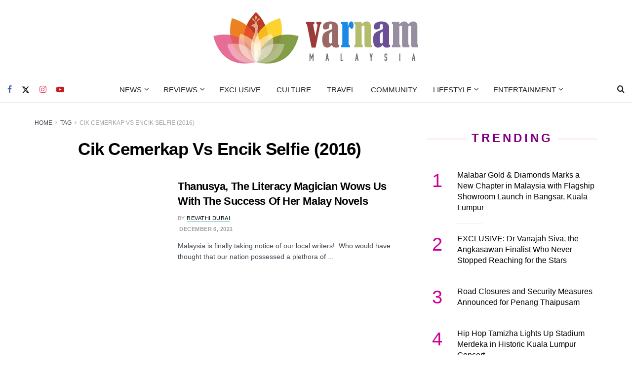

--- FILE ---
content_type: text/html; charset=UTF-8
request_url: https://varnam.my/tag/cik-cemerkap-vs-encik-selfie-2016/
body_size: 39855
content:
<!doctype html><!--[if lt IE 7]> <html class="no-js lt-ie9 lt-ie8 lt-ie7" lang="en-US"> <![endif]--><!--[if IE 7]> <html class="no-js lt-ie9 lt-ie8" lang="en-US"> <![endif]--><!--[if IE 8]> <html class="no-js lt-ie9" lang="en-US"> <![endif]--><!--[if IE 9]> <html class="no-js lt-ie10" lang="en-US"> <![endif]--><!--[if gt IE 8]><!--> <html class="no-js" lang="en-US"> <!--<![endif]--><head> <meta http-equiv="Content-Type" content="text/html; charset=UTF-8"/> <meta name='viewport' content='width=device-width, initial-scale=1, user-scalable=yes'/> <link rel="profile" href="https://gmpg.org/xfn/11" /> <link rel="pingback" href="https://varnam.my/xmlrpc.php"/> <meta name='robots' content='noindex, follow'/> <style>img:is([sizes="auto" i], [sizes^="auto," i]) { contain-intrinsic-size: 3000px 1500px }</style> <link rel="preconnect" href="https://a.kini.net" crossorigin><link rel="preconnect" href="https://stats.wp.com" crossorigin><meta property="fb:pages" content="973127836086801"/><meta property="fb:app_id" content="2032689927006970"><script defer data-domain="varnam.my" src="https://a.kini.net/js/script.js" type="224e7beced0d5be6a17ae686-text/javascript"></script><script async src="https://pagead2.googlesyndication.com/pagead/js/adsbygoogle.js?client=ca-pub-8251998582411272" crossorigin="anonymous" type="224e7beced0d5be6a17ae686-text/javascript"></script> <script type="224e7beced0d5be6a17ae686-text/javascript">
			  var jnews_ajax_url = '/?ajax-request=jnews'
			</script> <script type="224e7beced0d5be6a17ae686-text/javascript">;window.jnews=window.jnews||{},window.jnews.library=window.jnews.library||{},window.jnews.library=function(){"use strict";var e=this;e.win=window,e.doc=document,e.noop=function(){},e.globalBody=e.doc.getElementsByTagName("body")[0],e.globalBody=e.globalBody?e.globalBody:e.doc,e.win.jnewsDataStorage=e.win.jnewsDataStorage||{_storage:new WeakMap,put:function(e,t,n){this._storage.has(e)||this._storage.set(e,new Map),this._storage.get(e).set(t,n)},get:function(e,t){return this._storage.get(e).get(t)},has:function(e,t){return this._storage.has(e)&&this._storage.get(e).has(t)},remove:function(e,t){var n=this._storage.get(e).delete(t);return 0===!this._storage.get(e).size&&this._storage.delete(e),n}},e.windowWidth=function(){return e.win.innerWidth||e.docEl.clientWidth||e.globalBody.clientWidth},e.windowHeight=function(){return e.win.innerHeight||e.docEl.clientHeight||e.globalBody.clientHeight},e.requestAnimationFrame=e.win.requestAnimationFrame||e.win.webkitRequestAnimationFrame||e.win.mozRequestAnimationFrame||e.win.msRequestAnimationFrame||window.oRequestAnimationFrame||function(e){return setTimeout(e,1e3/60)},e.cancelAnimationFrame=e.win.cancelAnimationFrame||e.win.webkitCancelAnimationFrame||e.win.webkitCancelRequestAnimationFrame||e.win.mozCancelAnimationFrame||e.win.msCancelRequestAnimationFrame||e.win.oCancelRequestAnimationFrame||function(e){clearTimeout(e)},e.classListSupport="classList"in document.createElement("_"),e.hasClass=e.classListSupport?function(e,t){return e.classList.contains(t)}:function(e,t){return e.className.indexOf(t)>=0},e.addClass=e.classListSupport?function(t,n){e.hasClass(t,n)||t.classList.add(n)}:function(t,n){e.hasClass(t,n)||(t.className+=" "+n)},e.removeClass=e.classListSupport?function(t,n){e.hasClass(t,n)&&t.classList.remove(n)}:function(t,n){e.hasClass(t,n)&&(t.className=t.className.replace(n,""))},e.objKeys=function(e){var t=[];for(var n in e)Object.prototype.hasOwnProperty.call(e,n)&&t.push(n);return t},e.isObjectSame=function(e,t){var n=!0;return JSON.stringify(e)!==JSON.stringify(t)&&(n=!1),n},e.extend=function(){for(var e,t,n,o=arguments[0]||{},i=1,a=arguments.length;i<a;i++)if(null!==(e=arguments[i]))for(t in e)o!==(n=e[t])&&void 0!==n&&(o[t]=n);return o},e.dataStorage=e.win.jnewsDataStorage,e.isVisible=function(e){return 0!==e.offsetWidth&&0!==e.offsetHeight||e.getBoundingClientRect().length},e.getHeight=function(e){return e.offsetHeight||e.clientHeight||e.getBoundingClientRect().height},e.getWidth=function(e){return e.offsetWidth||e.clientWidth||e.getBoundingClientRect().width},e.supportsPassive=!1;try{var t=Object.defineProperty({},"passive",{get:function(){e.supportsPassive=!0}});"createEvent"in e.doc?e.win.addEventListener("test",null,t):"fireEvent"in e.doc&&e.win.attachEvent("test",null)}catch(e){}e.passiveOption=!!e.supportsPassive&&{passive:!0},e.setStorage=function(e,t){e="jnews-"+e;var n={expired:Math.floor(((new Date).getTime()+432e5)/1e3)};t=Object.assign(n,t);localStorage.setItem(e,JSON.stringify(t))},e.getStorage=function(e){e="jnews-"+e;var t=localStorage.getItem(e);return null!==t&&0<t.length?JSON.parse(localStorage.getItem(e)):{}},e.expiredStorage=function(){var t,n="jnews-";for(var o in localStorage)o.indexOf(n)>-1&&"undefined"!==(t=e.getStorage(o.replace(n,""))).expired&&t.expired<Math.floor((new Date).getTime()/1e3)&&localStorage.removeItem(o)},e.addEvents=function(t,n,o){for(var i in n){var a=["touchstart","touchmove"].indexOf(i)>=0&&!o&&e.passiveOption;"createEvent"in e.doc?t.addEventListener(i,n[i],a):"fireEvent"in e.doc&&t.attachEvent("on"+i,n[i])}},e.removeEvents=function(t,n){for(var o in n)"createEvent"in e.doc?t.removeEventListener(o,n[o]):"fireEvent"in e.doc&&t.detachEvent("on"+o,n[o])},e.triggerEvents=function(t,n,o){var i;o=o||{detail:null};return"createEvent"in e.doc?(!(i=e.doc.createEvent("CustomEvent")||new CustomEvent(n)).initCustomEvent||i.initCustomEvent(n,!0,!1,o),void t.dispatchEvent(i)):"fireEvent"in e.doc?((i=e.doc.createEventObject()).eventType=n,void t.fireEvent("on"+i.eventType,i)):void 0},e.getParents=function(t,n){void 0===n&&(n=e.doc);for(var o=[],i=t.parentNode,a=!1;!a;)if(i){var r=i;r.querySelectorAll(n).length?a=!0:(o.push(r),i=r.parentNode)}else o=[],a=!0;return o},e.forEach=function(e,t,n){for(var o=0,i=e.length;o<i;o++)t.call(n,e[o],o)},e.getText=function(e){return e.innerText||e.textContent},e.setText=function(e,t){var n="object"==typeof t?t.innerText||t.textContent:t;e.innerText&&(e.innerText=n),e.textContent&&(e.textContent=n)},e.httpBuildQuery=function(t){return e.objKeys(t).reduce(function t(n){var o=arguments.length>1&&void 0!==arguments[1]?arguments[1]:null;return function(i,a){var r=n[a];a=encodeURIComponent(a);var s=o?"".concat(o,"[").concat(a,"]"):a;return null==r||"function"==typeof r?(i.push("".concat(s,"=")),i):["number","boolean","string"].includes(typeof r)?(i.push("".concat(s,"=").concat(encodeURIComponent(r))),i):(i.push(e.objKeys(r).reduce(t(r,s),[]).join("&")),i)}}(t),[]).join("&")},e.get=function(t,n,o,i){return o="function"==typeof o?o:e.noop,e.ajax("GET",t,n,o,i)},e.post=function(t,n,o,i){return o="function"==typeof o?o:e.noop,e.ajax("POST",t,n,o,i)},e.ajax=function(t,n,o,i,a){var r=new XMLHttpRequest,s=n,c=e.httpBuildQuery(o);if(t=-1!=["GET","POST"].indexOf(t)?t:"GET",r.open(t,s+("GET"==t?"?"+c:""),!0),"POST"==t&&r.setRequestHeader("Content-type","application/x-www-form-urlencoded"),r.setRequestHeader("X-Requested-With","XMLHttpRequest"),r.onreadystatechange=function(){4===r.readyState&&200<=r.status&&300>r.status&&"function"==typeof i&&i.call(void 0,r.response)},void 0!==a&&!a){return{xhr:r,send:function(){r.send("POST"==t?c:null)}}}return r.send("POST"==t?c:null),{xhr:r}},e.scrollTo=function(t,n,o){function i(e,t,n){this.start=this.position(),this.change=e-this.start,this.currentTime=0,this.increment=20,this.duration=void 0===n?500:n,this.callback=t,this.finish=!1,this.animateScroll()}return Math.easeInOutQuad=function(e,t,n,o){return(e/=o/2)<1?n/2*e*e+t:-n/2*(--e*(e-2)-1)+t},i.prototype.stop=function(){this.finish=!0},i.prototype.move=function(t){e.doc.documentElement.scrollTop=t,e.globalBody.parentNode.scrollTop=t,e.globalBody.scrollTop=t},i.prototype.position=function(){return e.doc.documentElement.scrollTop||e.globalBody.parentNode.scrollTop||e.globalBody.scrollTop},i.prototype.animateScroll=function(){this.currentTime+=this.increment;var t=Math.easeInOutQuad(this.currentTime,this.start,this.change,this.duration);this.move(t),this.currentTime<this.duration&&!this.finish?e.requestAnimationFrame.call(e.win,this.animateScroll.bind(this)):this.callback&&"function"==typeof this.callback&&this.callback()},new i(t,n,o)},e.unwrap=function(t){var n,o=t;e.forEach(t,(function(e,t){n?n+=e:n=e})),o.replaceWith(n)},e.performance={start:function(e){performance.mark(e+"Start")},stop:function(e){performance.mark(e+"End"),performance.measure(e,e+"Start",e+"End")}},e.fps=function(){var t=0,n=0,o=0;!function(){var i=t=0,a=0,r=0,s=document.getElementById("fpsTable"),c=function(t){void 0===document.getElementsByTagName("body")[0]?e.requestAnimationFrame.call(e.win,(function(){c(t)})):document.getElementsByTagName("body")[0].appendChild(t)};null===s&&((s=document.createElement("div")).style.position="fixed",s.style.top="120px",s.style.left="10px",s.style.width="100px",s.style.height="20px",s.style.border="1px solid black",s.style.fontSize="11px",s.style.zIndex="100000",s.style.backgroundColor="white",s.id="fpsTable",c(s));var l=function(){o++,n=Date.now(),(a=(o/(r=(n-t)/1e3)).toPrecision(2))!=i&&(i=a,s.innerHTML=i+"fps"),1<r&&(t=n,o=0),e.requestAnimationFrame.call(e.win,l)};l()}()},e.instr=function(e,t){for(var n=0;n<t.length;n++)if(-1!==e.toLowerCase().indexOf(t[n].toLowerCase()))return!0},e.winLoad=function(t,n){function o(o){if("complete"===e.doc.readyState||"interactive"===e.doc.readyState)return!o||n?setTimeout(t,n||1):t(o),1}o()||e.addEvents(e.win,{load:o})},e.docReady=function(t,n){function o(o){if("complete"===e.doc.readyState||"interactive"===e.doc.readyState)return!o||n?setTimeout(t,n||1):t(o),1}o()||e.addEvents(e.doc,{DOMContentLoaded:o})},e.fireOnce=function(){e.docReady((function(){e.assets=e.assets||[],e.assets.length&&(e.boot(),e.load_assets())}),50)},e.boot=function(){e.length&&e.doc.querySelectorAll("style[media]").forEach((function(e){"not all"==e.getAttribute("media")&&e.removeAttribute("media")}))},e.create_js=function(t,n){var o=e.doc.createElement("script");switch(o.setAttribute("src",t),n){case"defer":o.setAttribute("defer",!0);break;case"async":o.setAttribute("async",!0);break;case"deferasync":o.setAttribute("defer",!0),o.setAttribute("async",!0)}e.globalBody.appendChild(o)},e.load_assets=function(){"object"==typeof e.assets&&e.forEach(e.assets.slice(0),(function(t,n){var o="";t.defer&&(o+="defer"),t.async&&(o+="async"),e.create_js(t.url,o);var i=e.assets.indexOf(t);i>-1&&e.assets.splice(i,1)})),e.assets=jnewsoption.au_scripts=window.jnewsads=[]},e.setCookie=function(e,t,n){var o="";if(n){var i=new Date;i.setTime(i.getTime()+24*n*60*60*1e3),o="; expires="+i.toUTCString()}document.cookie=e+"="+(t||"")+o+"; path=/"},e.getCookie=function(e){for(var t=e+"=",n=document.cookie.split(";"),o=0;o<n.length;o++){for(var i=n[o];" "==i.charAt(0);)i=i.substring(1,i.length);if(0==i.indexOf(t))return i.substring(t.length,i.length)}return null},e.eraseCookie=function(e){document.cookie=e+"=; Path=/; Expires=Thu, 01 Jan 1970 00:00:01 GMT;"},e.docReady((function(){e.globalBody=e.globalBody==e.doc?e.doc.getElementsByTagName("body")[0]:e.globalBody,e.globalBody=e.globalBody?e.globalBody:e.doc})),e.winLoad((function(){e.winLoad((function(){var t=!1;if(void 0!==window.jnewsadmin)if(void 0!==window.file_version_checker){var n=e.objKeys(window.file_version_checker);n.length?n.forEach((function(e){t||"10.0.4"===window.file_version_checker[e]||(t=!0)})):t=!0}else t=!0;t&&(window.jnewsHelper.getMessage(),window.jnewsHelper.getNotice())}),2500)}))},window.jnews.library=new window.jnews.library;</script><meta name="google-site-verification" content="njMD72Je88MXzOyYyObrzRTA96ZCer_-RINophjmZLs"/>  <title>Cik Cemerkap vs Encik Selfie (2016) Archives - Varnam Malaysia</title><style id="perfmatters-used-css">@font-face{font-family:"FontAwesome";font-display:swap;src:url("https://varnam.my/wp-content/themes/varnam-v2/assets/fonts/font-awesome/fonts/fontawesome-webfont.eot?v=4.7.0");src:url("https://varnam.my/wp-content/themes/varnam-v2/assets/fonts/font-awesome/fonts/fontawesome-webfont.eot?#iefix&v=4.7.0") format("embedded-opentype"),url("https://varnam.my/wp-content/themes/varnam-v2/assets/fonts/font-awesome/fonts/fontawesome-webfont.woff2?v=4.7.0") format("woff2"),url("https://varnam.my/wp-content/themes/varnam-v2/assets/fonts/font-awesome/fonts/fontawesome-webfont.woff?v=4.7.0") format("woff"),url("https://varnam.my/wp-content/themes/varnam-v2/assets/fonts/font-awesome/fonts/fontawesome-webfont.ttf?v=4.7.0") format("truetype"),url("https://varnam.my/wp-content/themes/varnam-v2/assets/fonts/font-awesome/fonts/fontawesome-webfont.svg?v=4.7.0#fontawesomeregular") format("svg");font-weight:normal;font-style:normal;}.fa{display:inline-block;font:normal normal normal 14px/1 FontAwesome;font-size:inherit;text-rendering:auto;-webkit-font-smoothing:antialiased;-moz-osx-font-smoothing:grayscale;}@-webkit-keyframes fa-spin{0%{-webkit-transform:rotate(0deg);transform:rotate(0deg);}100%{-webkit-transform:rotate(359deg);transform:rotate(359deg);}}@keyframes fa-spin{0%{-webkit-transform:rotate(0deg);transform:rotate(0deg);}100%{-webkit-transform:rotate(359deg);transform:rotate(359deg);}}.fa-search:before{content:"";}.fa-twitter:before{content:"";}.fa-facebook-f:before,.fa-facebook:before{content:"";}.fa-navicon:before,.fa-reorder:before,.fa-bars:before{content:"";}.fa-angle-right:before{content:"";}.fa-angle-up:before{content:"";}.fa-youtube-play:before{content:"";}.fa-instagram:before{content:"";}@font-face{font-display:swap;font-family:jegicon;font-style:normal;font-weight:400;src:url("https://varnam.my/wp-content/themes/varnam-v2/assets/dist/font/jegicon.eot");src:url("https://varnam.my/wp-content/themes/varnam-v2/assets/dist/font/jegicon.eot?#iefix") format("embedded-opentype"),url("https://varnam.my/wp-content/themes/varnam-v2/assets/dist/font/jegicon.woff") format("woff"),url("https://varnam.my/wp-content/themes/varnam-v2/assets/dist/font/jegicon.ttf") format("truetype"),url("https://varnam.my/wp-content/themes/varnam-v2/assets/dist/image/jegicon.svg#jegicon") format("svg");}[data-icon]:before{content:attr(data-icon);}[class*=" jegicon-"]:before,[class^=jegicon-]:before,[data-icon]:before{font-family:jegicon !important;font-style:normal !important;font-variant:normal !important;font-weight:400 !important;text-transform:none !important;speak:none;line-height:1;-webkit-font-smoothing:antialiased;-moz-osx-font-smoothing:grayscale;}.jegicon-cross:before{content:"d";}button::-moz-focus-inner{border:0;padding:0;}@-webkit-keyframes clockwise{0%{-webkit-transform:rotate(0deg);transform:rotate(0deg);}to{-webkit-transform:rotate(1turn);transform:rotate(1turn);}}@keyframes clockwise{0%{-webkit-transform:rotate(0deg);transform:rotate(0deg);}to{-webkit-transform:rotate(1turn);transform:rotate(1turn);}}@-webkit-keyframes donut-rotate{0%{-webkit-transform:rotate(0);transform:rotate(0);}50%{-webkit-transform:rotate(-140deg);transform:rotate(-140deg);}to{-webkit-transform:rotate(0);transform:rotate(0);}}@keyframes donut-rotate{0%{-webkit-transform:rotate(0);transform:rotate(0);}50%{-webkit-transform:rotate(-140deg);transform:rotate(-140deg);}to{-webkit-transform:rotate(0);transform:rotate(0);}}a,abbr,acronym,address,applet,article,aside,audio,b,big,blockquote,body,canvas,caption,center,cite,code,dd,del,details,dfn,div,dl,dt,em,embed,fieldset,figcaption,figure,footer,form,h1,h2,h3,h4,h5,h6,header,hgroup,html,i,iframe,img,ins,kbd,label,legend,li,mark,menu,nav,object,ol,output,p,pre,q,ruby,s,samp,section,small,span,strike,strong,sub,summary,sup,table,tbody,td,tfoot,th,thead,time,tr,tt,u,ul,var,video{border:0;font-size:100%;font:inherit;margin:0;padding:0;vertical-align:baseline;}article,aside,details,figcaption,figure,footer,header,hgroup,menu,nav,section{display:block;}body{line-height:1;}ol,ul{list-style:none;}body{background:#fff;color:#53585c;font-family:Helvetica Neue,Helvetica,Roboto,Arial,sans-serif;font-size:14px;line-height:1.6em;-webkit-font-smoothing:antialiased;-moz-osx-font-smoothing:grayscale;overflow-anchor:none;}body,html{height:100%;margin:0;}::-moz-selection{background:#fde69a;color:#212121;text-shadow:none;}::-webkit-selection{background:#fde69a;color:#212121;text-shadow:none;}::selection{background:#fde69a;color:#212121;text-shadow:none;}a{color:#f70d28;text-decoration:none;}a:focus,a:hover{color:#212121;outline:0;}audio,canvas,img,video{vertical-align:middle;}img{max-width:100%;-ms-interpolation-mode:bicubic;height:auto;}button,input,label,optgroup,select,textarea{font:inherit;}.clearfix:after,.comment-navigation:after,.container:after,.jeg_authorbox:after,.jeg_block_heading:after,.jeg_popup_content:after,.jeg_postblock:after,.row:after{clear:both;content:"";display:table;}h1,h2,h3,h4,h5,h6{color:#212121;text-rendering:optimizeLegibility;}h1{font-size:2.25em;letter-spacing:-.02em;line-height:1.25;margin:.67em 0 .5em;}h2{font-size:1.953em;line-height:1.35;margin:.83em 0 .5em;}h3{font-size:1.563em;line-height:1.4;margin:1em 0 .5em;}h5{font-size:1.1em;line-height:1.6;margin:1.25em 0 .5em;}em,i{font-style:italic;}p,pre{margin:0 0 1.75em;text-rendering:optimizeLegibility;}@media (max-width:767px){.container{width:98%;width:calc(100% - 10px);}}@media (max-width:479px){.container{width:100%;}}@media (min-width:768px){.container,.jeg_vc_content>.vc_element>.vc_row,.jeg_vc_content>.vc_element>.vc_row[data-vc-full-width=true]:not([data-vc-stretch-content=true])>.jeg-vc-wrapper,.jeg_vc_content>.vc_row,.jeg_vc_content>.vc_row[data-vc-full-width=true]:not([data-vc-stretch-content=true])>.jeg-vc-wrapper,.jeg_vc_content>.wpb-content-wrapper>.vc_element>.vc_row,.jeg_vc_content>.wpb-content-wrapper>.vc_element>.vc_row[data-vc-full-width=true]:not([data-vc-stretch-content=true])>.jeg-vc-wrapper,.jeg_vc_content>.wpb-content-wrapper>.vc_row,.jeg_vc_content>.wpb-content-wrapper>.vc_row[data-vc-full-width=true]:not([data-vc-stretch-content=true])>.jeg-vc-wrapper{max-width:750px;}}@media (min-width:992px){.container,.jeg_vc_content>.vc_element>.vc_row,.jeg_vc_content>.vc_element>.vc_row[data-vc-full-width=true]:not([data-vc-stretch-content=true])>.jeg-vc-wrapper,.jeg_vc_content>.vc_row,.jeg_vc_content>.vc_row[data-vc-full-width=true]:not([data-vc-stretch-content=true])>.jeg-vc-wrapper,.jeg_vc_content>.wpb-content-wrapper>.vc_element>.vc_row,.jeg_vc_content>.wpb-content-wrapper>.vc_element>.vc_row[data-vc-full-width=true]:not([data-vc-stretch-content=true])>.jeg-vc-wrapper,.jeg_vc_content>.wpb-content-wrapper>.vc_row,.jeg_vc_content>.wpb-content-wrapper>.vc_row[data-vc-full-width=true]:not([data-vc-stretch-content=true])>.jeg-vc-wrapper{max-width:970px;}}@media (min-width:1200px){.container,.jeg_vc_content>.vc_element>.vc_row,.jeg_vc_content>.vc_element>.vc_row[data-vc-full-width=true]:not([data-vc-stretch-content=true])>.jeg-vc-wrapper,.jeg_vc_content>.vc_row,.jeg_vc_content>.vc_row[data-vc-full-width=true]:not([data-vc-stretch-content=true])>.jeg-vc-wrapper,.jeg_vc_content>.wpb-content-wrapper>.vc_element>.vc_row,.jeg_vc_content>.wpb-content-wrapper>.vc_element>.vc_row[data-vc-full-width=true]:not([data-vc-stretch-content=true])>.jeg-vc-wrapper,.jeg_vc_content>.wpb-content-wrapper>.vc_row,.jeg_vc_content>.wpb-content-wrapper>.vc_row[data-vc-full-width=true]:not([data-vc-stretch-content=true])>.jeg-vc-wrapper{max-width:1170px;}}.container,.vc_column_container{margin-left:auto;margin-right:auto;padding-left:15px;padding-right:15px;}.row{margin-left:-15px;margin-right:-15px;}.col-lg-1,.col-lg-10,.col-lg-11,.col-lg-12,.col-lg-2,.col-lg-3,.col-lg-4,.col-lg-5,.col-lg-6,.col-lg-7,.col-lg-8,.col-lg-9,.col-md-1,.col-md-10,.col-md-11,.col-md-12,.col-md-2,.col-md-3,.col-md-4,.col-md-5,.col-md-6,.col-md-7,.col-md-8,.col-md-9,.col-sm-1,.col-sm-10,.col-sm-11,.col-sm-12,.col-sm-2,.col-sm-3,.col-sm-4,.col-sm-5,.col-sm-6,.col-sm-7,.col-sm-8,.col-sm-9,.col-xs-1,.col-xs-10,.col-xs-11,.col-xs-12,.col-xs-2,.col-xs-3,.col-xs-4,.col-xs-5,.col-xs-6,.col-xs-7,.col-xs-8,.col-xs-9{min-height:1px;padding-left:15px;padding-right:15px;position:relative;}@media (min-width:767px){.col-sm-1,.col-sm-10,.col-sm-11,.col-sm-12,.col-sm-2,.col-sm-3,.col-sm-4,.col-sm-5,.col-sm-6,.col-sm-7,.col-sm-8,.col-sm-9{float:left;}.col-sm-8{width:66.66666667%;}.col-sm-4{width:33.33333333%;}}@media (min-width:992px){.col-md-1,.col-md-10,.col-md-11,.col-md-12,.col-md-2,.col-md-3,.col-md-4,.col-md-5,.col-md-6,.col-md-7,.col-md-8,.col-md-9{float:left;}.col-md-8{width:66.66666667%;}.col-md-4{width:33.33333333%;}}*,:after,:before{-webkit-box-sizing:border-box;-moz-box-sizing:border-box;box-sizing:border-box;}.jeg_viewport{position:relative;}.jeg_container,.jeg_container_full{margin:0 auto;padding:0;width:auto;}.jeg_boxed .jeg_main .jeg_container,.jeg_content{background:#fff;}.jeg_content{padding:30px 0 40px;}.jeg_sidebar{padding-left:30px;}.jeg_double_sidebar .row>.jeg_sidebar:first-of-type,.jeg_sidebar_left .jeg_sidebar{padding-left:15px;padding-right:30px;}@media (min-width:767px){.jeg_sidebar_left .jeg_main_content.col-sm-8,.jeg_sidebar_left .jeg_main_content.vc_col-sm-8{float:right;}.jeg_double_right_sidebar .jeg_main_content,.jeg_double_sidebar .jeg_main_content{width:100%;}.jeg_double_right_sidebar .jeg_sidebar,.jeg_double_sidebar .jeg_sidebar.left,.jeg_double_sidebar .jeg_sidebar.right{float:left;width:50%;}.jeg_wide_content .jeg_main_content{float:left;width:66.66666667%;}.jeg_wide_content .jeg_sidebar{float:left;width:33.33333333%;}}@media (min-width:992px){.jeg_sidebar_left .jeg_main_content,.jeg_sidebar_left .jeg_main_content.col-md-8,.jeg_sidebar_left .jeg_main_content.vc_col-md-8{float:right;}.jeg_double_right_sidebar .jeg_main_content,.jeg_double_sidebar .jeg_main_content{width:50%;}.jeg_double_sidebar .jeg_main_content{left:25%;}.jeg_double_sidebar .jeg_sidebar.left{padding-left:15px;padding-right:30px;right:50%;width:25%;}.jeg_double_right_sidebar .jeg_sidebar,.jeg_double_sidebar .jeg_sidebar.right{width:25%;}.jeg_wide_content .jeg_main_content{width:75%;}.jeg_wide_content .jeg_sidebar{width:25%;}}.theiaStickySidebar{-webkit-backface-visibility:hidden;}.jeg_normalise_top .theiaStickySidebar{-webkit-transform:translate3d(0,50px,0);-ms-transform:translate3d(0,50px,0);-o-transform:translate3d(0,50px,0);transform:translate3d(0,50px,0);-webkit-transition:transform .3s;-o-transition:transform .3s;transition:transform .3s;}.chosen-container-single .chosen-single,input:not([type=submit]),select,textarea{background:#fff;border:1px solid #e0e0e0;border-radius:0;box-shadow:none;display:inline-block;font-size:14px;font-weight:300;height:40px;margin:0;max-width:100%;outline:none;padding:7px 14px;-webkit-transition:all .2s ease;transition:.25s ease;width:100%;}input[type=checkbox],input[type=radio]{display:inline;height:auto;line-height:inherit;width:auto;}input:not([type=submit]):focus,select:focus,textarea:focus{border-color:#ccc;box-shadow:inset 0 2px 2px rgba(0,0,0,.05);}.btn,.button,input[type=submit]{-webkit-appearance:none;background:#f70d28;border:none;border-radius:0;color:#fff;cursor:pointer;display:inline-block;font-size:13px;font-weight:700;height:40px;letter-spacing:1px;line-height:40px;outline:0;padding:0 20px;text-transform:uppercase;-webkit-transition:.3s ease;transition:.3s ease;}.btn:focus,.button:focus,input[type=submit]:focus{color:#fff;outline:thin dotted #666;}.btn:hover,.button:hover,input[type=submit]:hover{box-shadow:inset 0 0 0 100px rgba(0,0,0,.15);color:#fff;}.jeg_header{position:relative;}.jeg_header .container{height:100%;}.jeg_header.full .container{max-width:100%;}.jeg_nav_row{-webkit-align-items:center;-js-display:flex;display:-webkit-flex;display:-ms-flexbox;display:flex;-webkit-flex-flow:row nowrap;-ms-flex-flow:row nowrap;flex-flow:row nowrap;position:relative;-ms-flex-align:center;align-items:center;-webkit-justify-content:space-between;-ms-flex-pack:justify;height:100%;justify-content:space-between;}.jeg_nav_grow{-webkit-box-flex:1;-ms-flex:1;flex:1;}.jeg_nav_normal{-webkit-box-flex:0 0 auto;-ms-flex:0 0 auto;flex:0 0 auto;}.item_wrap{-webkit-align-items:center;display:inline-block;display:-webkit-flex;display:-ms-flexbox;display:flex;-webkit-flex-flow:row wrap;-ms-flex-flow:row wrap;flex-flow:row wrap;width:100%;-ms-flex-align:center;align-items:center;}.jeg_nav_left{margin-right:auto;}.jeg_nav_right{margin-left:auto;}.jeg_nav_center{margin:0 auto;}.jeg_nav_alignleft{justify-content:flex-start;}.jeg_nav_alignright{justify-content:flex-end;}.jeg_nav_aligncenter{justify-content:center;}.jeg_midbar{background-color:#fff;border-bottom:0 solid #e8e8e8;height:140px;position:relative;z-index:10;}.jeg_navbar+.jeg_midbar{z-index:9;}.jeg_midbar .jeg_nav_item{padding:0 14px;}.jeg_midbar.dark .jeg_carticon,.jeg_midbar.dark .jeg_nav_icon .jeg_mobile_toggle,.jeg_midbar.dark .jeg_search_toggle,.jeg_midbar.dark .jeg_top_weather,.jeg_midbar.dark .jeg_top_weather .jeg_weather_condition .jeg_weather_icon,.jeg_midbar.dark .jeg_top_weather>.jeg_weather_temp>.jeg_weather_unit,.jeg_midbar.dark .jeg_vertical_menu a{color:#f5f5f5;}.jeg_navbar{background:#fff;border-bottom:1px solid #e8e8e8;border-top:0 solid #e8e8e8;-webkit-box-sizing:content-box;box-sizing:content-box;line-height:50px;position:relative;z-index:9;}.jeg_navbar:first-child,.jeg_topbar+.jeg_navbar{z-index:10;}.jeg_navbar .jeg_nav_item{padding:0 14px;}.jeg_navbar .jeg_separator{margin:0 7px;}.jeg_navbar .jeg_separator:first-child{margin-left:0;}.jeg_navbar .jeg_separator:last-child{margin-right:0;}.jeg_nav_item:first-child{padding-left:0;}.jeg_nav_item:last-child{padding-right:0;}.jeg_featured{margin-bottom:30px;}.jeg_logo{position:relative;}.site-title{font-size:60px;letter-spacing:-.02em;line-height:1;margin:0;padding:0;}.jeg_mobile_logo .site-title{font-size:34px;}.site-title a{color:#212121;display:block;}.jeg_logo img{display:block;height:auto;image-rendering:optimizeQuality;width:auto;}.jeg_midbar img{max-height:130px;}.jeg_bottombar img{max-height:50px;}.jeg_nav_left .jeg_logo{margin-right:7px;}.jeg_nav_left .jeg_logo:last-child{margin-right:28px;}.jeg_midbar .jeg_social_icon_block.nobg a .fa{font-size:18px;}.jeg_midbar .jeg_social_icon_block.nobg a .jeg-icon svg{height:18px;}.btn.rounded{border-radius:4px;}.btn .fa{font-size:14px;margin-right:2px;}.jeg_navbar .btn{font-size:12px;font-weight:500;height:36px;line-height:36px;padding:0 16px;}.jeg_nav_icon .jeg_mobile_toggle{color:#212121;display:block;height:14px;position:relative;width:18px;}.jeg_topbar .jeg_mobile_toggle{color:inherit;}.jeg_navbar_dark .jeg_mobile_toggle{color:#fafafa;}.jeg_nav_icon .jeg_mobile_toggle span{border-top:2px solid;height:2px;left:0;position:absolute;transition:.15s ease;width:100%;}.jeg_nav_icon .jeg_mobile_toggle span:first-child{top:0;}.jeg_nav_icon .jeg_mobile_toggle:hover span:first-child{-webkit-transform:translateY(2px);transform:translateY(2px);}.jeg_nav_icon .jeg_mobile_toggle span:nth-child(2){margin-top:-1px;top:50%;}.jeg_nav_icon .jeg_mobile_toggle span:nth-child(3){bottom:0;}.jeg_nav_icon .jeg_mobile_toggle:hover span:nth-child(3){-webkit-transform:translateY(-2px);transform:translateY(-2px);}.jeg_topbar .jeg_nav_icon .jeg_mobile_toggle{height:12px;width:15px;}.jeg_separator{border-left:1px solid #e0e0e0;height:30px;}.jeg_search_wrapper{position:relative;}.jeg_search_wrapper .jeg_search_form{display:block;line-height:normal;min-width:60%;position:relative;}.jeg_search_toggle{color:#212121;display:block;text-align:center;}.jeg_midbar .jeg_search_toggle{font-size:18px;line-height:50px;min-width:16px;}.jeg_navbar .jeg_search_toggle{font-size:16px;min-width:15px;}.jeg_search_wrapper .jeg_search_input{height:40px;padding:.5em 30px .5em 14px;vertical-align:middle;width:100%;}.jeg_search_wrapper .jeg_search_button{background:transparent;border:0;bottom:0;color:#212121;cursor:pointer;font-size:14px;height:auto;line-height:normal;min-height:unset;outline:none;padding:0 10px;position:absolute;right:0;top:0;transition:none;}.jeg_search_wrapper .jeg_search_button:hover{background:transparent;box-shadow:none;color:inherit;}.jeg_navbar .jeg_search_wrapper .jeg_search_input{height:36px;}.jeg_search_no_expand .jeg_search_toggle{display:none;}.jeg_search_no_expand.rounded .jeg_search_input{border-radius:4px;}.jeg_search_no_expand.square .jeg_search_input{border-radius:0;}.jeg_midbar .jeg_search_no_expand .jeg_search_input{font-size:15px;padding:.5em 35px .5em 15px;}.jeg_midbar .jeg_search_wrapper .jeg_search_button{padding-right:15px;}.jeg_search_popup_expand .jeg_search_form{background:#fff;border:1px solid #eee;-webkit-box-shadow:0 1px 4px rgba(0,0,0,.09);box-shadow:0 1px 4px rgba(0,0,0,.09);display:block;height:0;opacity:0;padding:0;position:absolute;right:-4px;text-align:center;top:100%;-webkit-transition:height .1s;-o-transition:height .1s;transition:height .1s;visibility:hidden;width:325px;z-index:12;}.jeg_lang_dropdown:before,.jeg_search_popup_expand .jeg_search_form:before{border-color:transparent transparent #fff;border-style:solid;border-width:0 8px 8px;color:#fff;content:"";position:absolute;right:16px;top:-8px;z-index:98;}.jeg_search_popup_expand .jeg_search_form:after{border-color:transparent transparent #eaeaea;border-style:solid;border-width:0 9px 9px;color:#fff;content:"";position:absolute;right:15px;top:-9px;z-index:97;}.jeg_search_popup_expand .jeg_search_input{-webkit-box-shadow:inset 0 0 15px 0 rgba(0,0,0,.08);box-shadow:inset 0 0 15px 0 rgba(0,0,0,.08);width:100%;}.jeg_search_popup_expand .jeg_search_button{bottom:0;color:#888;position:absolute;right:20px;top:0;}.jeg_midbar .jeg_search_popup_expand:last-child .jeg_search_form,.jeg_midbar .jeg_search_popup_expand:last-child .jeg_search_result{right:-18px;}.jeg_midbar .jeg_search_popup_expand .jeg_search_form:before{right:17px;}.jeg_midbar .jeg_search_popup_expand .jeg_search_form:after{right:16px;}.jeg_header.full .jeg_midbar .jeg_nav_right .jeg_search_popup_expand:last-child .jeg_search_form,.jeg_header.full .jeg_midbar .jeg_nav_right .jeg_search_popup_expand:last-child .jeg_search_result{right:-15px;}.jeg_header.full .jeg_midbar .jeg_nav_right .jeg_search_popup_expand:last-child .jeg_search_form:before{right:14px;}.jeg_header.full .jeg_midbar .jeg_nav_right .jeg_search_popup_expand:last-child .jeg_search_form:after{right:13px;}.jeg_midbar .jeg_nav_left .jeg_search_popup_expand .jeg_search_form,.jeg_midbar .jeg_nav_left .jeg_search_popup_expand .jeg_search_result{left:-4px;right:auto;}.jeg_midbar .jeg_nav_left .jeg_search_popup_expand .jeg_search_form:before{left:16px;right:auto;}.jeg_midbar .jeg_nav_left .jeg_search_popup_expand .jeg_search_form:after{left:15px;right:auto;}.jeg_midbar .jeg_nav_left .jeg_search_popup_expand:first-child .jeg_search_form,.jeg_midbar .jeg_nav_left .jeg_search_popup_expand:first-child .jeg_search_result{left:-18px;}.jeg_midbar .jeg_nav_left .jeg_search_popup_expand:first-child .jeg_search_form:before{left:17px;right:auto;}.jeg_midbar .jeg_nav_left .jeg_search_popup_expand:first-child .jeg_search_form:after{left:16px;right:auto;}.jeg_navbar:not(.jeg_navbar_boxed):not(.jeg_navbar_menuborder) .jeg_search_popup_expand:last-child .jeg_search_form,.jeg_navbar:not(.jeg_navbar_boxed):not(.jeg_navbar_menuborder) .jeg_search_popup_expand:last-child .jeg_search_result{right:-17px;}.jeg_navbar:not(.jeg_navbar_boxed):not(.jeg_navbar_menuborder) .jeg_nav_left .jeg_search_popup_expand:first-child .jeg_search_form,.jeg_navbar:not(.jeg_navbar_boxed):not(.jeg_navbar_menuborder) .jeg_nav_left .jeg_search_popup_expand:first-child .jeg_search_result{left:-17px;}.jeg_header.full .jeg_navbar:not(.jeg_navbar_boxed):not(.jeg_navbar_menuborder) .jeg_nav_right .jeg_search_popup_expand:last-child .jeg_search_form,.jeg_header.full .jeg_navbar:not(.jeg_navbar_boxed):not(.jeg_navbar_menuborder) .jeg_nav_right .jeg_search_popup_expand:last-child .jeg_search_result{right:-15px;}.jeg_header.full .jeg_navbar:not(.jeg_navbar_boxed):not(.jeg_navbar_menuborder) .jeg_nav_right .jeg_search_popup_expand:last-child .jeg_search_form:before{right:14px;}.jeg_header.full .jeg_navbar:not(.jeg_navbar_boxed):not(.jeg_navbar_menuborder) .jeg_nav_right .jeg_search_popup_expand:last-child .jeg_search_form:after{right:13px;}.jeg_navbar .jeg_nav_left .jeg_search_popup_expand .jeg_search_form,.jeg_navbar .jeg_nav_left .jeg_search_popup_expand .jeg_search_result{left:-4px;right:auto;}.jeg_header.full .jeg_navbar:not(.jeg_navbar_boxed):not(.jeg_navbar_menuborder) .jeg_nav_left .jeg_search_popup_expand:not(:first-child) .jeg_search_form:before,.jeg_navbar .jeg_nav_left .jeg_search_popup_expand .jeg_search_form:before{left:16px;right:auto;}.jeg_header.full .jeg_navbar:not(.jeg_navbar_boxed):not(.jeg_navbar_menuborder) .jeg_nav_left .jeg_search_popup_expand:not(:first-child) .jeg_search_form:after,.jeg_navbar .jeg_nav_left .jeg_search_popup_expand .jeg_search_form:after{left:15px;right:auto;}.jeg_nav_left .jeg_search_popup_expand .jeg_search_form,.jeg_nav_left .jeg_search_popup_expand .jeg_search_result{left:0;right:auto;}.jeg_nav_center .jeg_search_popup_expand .jeg_search_form,.jeg_nav_center .jeg_search_popup_expand .jeg_search_form:after,.jeg_nav_center .jeg_search_popup_expand .jeg_search_form:before{right:50% !important;-webkit-transform:translateX(50%);transform:translateX(50%);}.jeg_search_modal_expand .jeg_search_form{display:block;margin:0 auto;opacity:0;position:absolute;right:0;visibility:hidden;}.jeg_search_modal_expand .jeg_search_input{opacity:0;-webkit-transition:opacity .5s cubic-bezier(.7,0,.3,1);transition:opacity .5s cubic-bezier(.7,0,.3,1);}.jeg_search_modal_expand .jeg_search_input::-webkit-input-placeholder{color:#a0a0a0;}.jeg_search_modal_expand .jeg_search_input:-moz-placeholder,.jeg_search_modal_expand .jeg_search_input::-moz-placeholder{color:#a0a0a0;}.jeg_search_modal_expand .jeg_search_input:-ms-input-placeholder{color:#a0a0a0;}.jeg_search_modal_expand .jeg_search_button{margin-left:0;opacity:0;-webkit-transform:translate3d(-30px,0,0) scale3d(0,0,1);transform:translate3d(-30px,0,0) scale3d(0,0,1);}.jeg_search_hide{display:none;}.jeg_search_result{background:#fff;border:1px solid #eee;-webkit-box-shadow:0 1px 4px rgba(0,0,0,.09);box-shadow:0 1px 4px rgba(0,0,0,.09);height:0;line-height:1;opacity:0;padding:0;position:absolute;right:-4px;top:100%;-webkit-transition:height .1s;-moz-transition:height .1s;transition:height .1s;visibility:hidden;width:325px;z-index:9;}.jeg_header .jeg_search_result{z-index:10;}.dark .jeg_search_result .jeg_post_meta .fa{color:inherit;}.jeg_nav_left .jeg_search_result{left:0;right:auto;}.jeg_search_no_expand .jeg_search_result{height:auto;margin-top:0;min-width:100%;opacity:1;right:0;visibility:visible;}.jeg_search_result .jeg_post,.jeg_search_result.no_result .search-noresult,.jeg_search_result.with_result .search-all-button{overflow:hidden;}.jeg_search_result .jeg_post{margin:15px;padding:0;}.jeg_search_result .search-link{border-top:1px solid #eee;display:none;font-size:12px;padding:12px 15px;text-align:center;}.jeg_search_result .search-link .fa{margin-right:5px;}.jeg_search_result.with_result .search-all-button{cursor:pointer;display:block;}.jeg_menu>li{float:left;padding-right:1.2em;position:relative;text-align:left;}.jeg_menu>li:last-child{padding-right:0;}.jeg_menu>li>a{-webkit-transition:.2s ease;transition:.2s ease;}.jeg_midbar .jeg_menu:not(.jeg_main_menu)>li>a,.jeg_navbar .jeg_menu:not(.jeg_main_menu)>li>a{color:#212121;font-weight:bolder;line-height:50px;}.jeg_midbar .jeg_menu:not(.jeg_main_menu)>li>a:hover,.jeg_navbar .jeg_menu:not(.jeg_main_menu)>li>a:hover{color:#f70d28;}.jeg_menu li li{line-height:20px;position:relative;}.jeg_menu li>ul{background:#fff;-webkit-box-shadow:0 0 2px rgba(0,0,0,.1),0 20px 40px rgba(0,0,0,.18);box-shadow:0 0 2px rgba(0,0,0,.1),0 20px 40px rgba(0,0,0,.18);display:none;left:0;min-width:15em;position:absolute;text-align:left;top:100%;white-space:nowrap;z-index:11;}.jeg_menu li>ul li a{border-bottom:1px solid #eee;color:#7b7b7b;font-size:13px;padding:8px 16px;-webkit-transition:.1s;transition:.1s;}.jeg_menu li>ul>li:last-child>a{border-bottom:0;}.jeg_menu li>ul li.current-menu-ancestor>a,.jeg_menu li>ul li.current-menu-item>a,.jeg_menu li>ul li.sfHover>a,.jeg_menu li>ul li:hover>a{background:#f5f5f5;color:#212121;}.jeg_menu li>ul li.current-menu-ancestor>.sf-with-ul:after,.jeg_menu li>ul li.current-menu-item>.sf-with-ul:after,.jeg_menu li>ul li.sfHover>.sf-with-ul:after,.jeg_menu li>ul li:hover>.sf-with-ul:after{color:#212121;}.jeg_menu a,.jeg_menu li.sfHover>ul,.jeg_menu li:hover>ul{display:block;}.jeg_menu a{position:relative;}.jeg_menu ul ul{left:100%;top:0;}.jeg_main_menu>li{float:left;list-style:none;margin:0;padding:0;}.jeg_main_menu>li>a{color:#212121;display:block;font-size:1em;font-weight:700;line-height:50px;margin:0;padding:0 16px;position:relative;text-transform:uppercase;-webkit-transition:color .2s ease,background .2s ease;transition:color .2s ease,background .2s ease;white-space:nowrap;}.jeg_menu_style_4>li.current-menu-ancestor>a,.jeg_menu_style_4>li.current-menu-item>a,.jeg_menu_style_4>li.sfHover>a,.jeg_menu_style_4>li>a:hover{background:#f5f5f5;}.jeg_navbar_mobile_wrapper,.jeg_navbar_mobile_wrapper .sticky_blankspace{display:none;}.jeg_header_sticky.sticky_blankspace{height:0;visibility:hidden;}.jeg_stickybar{left:auto;margin:0 auto;opacity:0;position:fixed;top:0;-webkit-transition:opacity .2s ease;transition:opacity .2s ease;visibility:hidden;width:100%;z-index:9997;}.jeg_stickybar[data-mode=fixed]{-webkit-transform:translate3d(0,-130%,0);transform:translate3d(0,-130%,0);-webkit-transition:transform .15s ease-in;transition:transform .15s ease-in;}.jeg_navbar_mobile:not(.notransition)[data-mode=pinned],.jeg_stickybar:not(.notransition)[data-mode=pinned]{transition:transform .3s;}.jeg_stickybar .jeg_logo img{max-height:36px;width:auto;}.jeg_menu .jeg_child_megamenu>ul{-webkit-column-gap:20px;-moz-column-gap:20px;column-gap:20px;-webkit-column-rule:1px solid #eee;-moz-column-rule:1px solid #eee;column-rule:1px solid #eee;padding:10px;white-space:normal;}.jeg_menu .jeg_child_megamenu>ul>li>a{border-bottom:0;padding:7px 10px;}.jeg_menu .jeg_child_megamenu>ul ul{display:none !important;}.jeg_menu .jeg_child_megamenu>ul .sf-with-ul:after{content:"";}.jeg_menu li a.empty-menu{color:inherit;font-weight:400;text-align:left;text-transform:none;}.jeg_menu li .menu-item-has-badge,.widget_nav_menu li .menu-item-has-badge{min-width:200px;}.jeg_menu .menu-item-badge,.widget_nav_menu .menu-item-badge{background:#f70d28;border-radius:2px;color:#fff;font-size:10px;font-weight:600;line-height:1em;padding:2px 6px;}.jeg_menu .jeg-badge-floating,.widget_nav_menu .jeg-badge-floating{position:absolute;top:-10px;}.jeg_menu .jeg-badge-floating:after,.widget_nav_menu .jeg-badge-floating:after{border-color:#f70d28 transparent transparent #f70d28;border-style:solid;border-width:3px;bottom:-3px;content:"";left:0;position:absolute;}.jeg_menu .jeg-badge-inline,.widget_nav_menu .jeg-badge-inline{display:inline;margin-left:6px;}.jeg_menu ul .menu-item-badge,.widget_nav_menu ul .menu-item-badge{margin-top:-7px;position:absolute;right:20px;top:50%;}.jeg_menu li.jeg_megamenu{position:static;}.jeg_menu .custom-mega-menu a{display:inline;}.module-preloader,.newsfeed_preloader,.split-preloader{bottom:0;height:16px;left:0;margin:auto;position:absolute;right:0;top:0;width:16px;}.jeg_preloader span{-webkit-animation:jeg_preloader_bounce 1.4s ease-in-out infinite both;animation:jeg_preloader_bounce 1.4s ease-in-out infinite both;background-color:#999;border-radius:100%;height:16px;position:absolute;top:0;width:16px;}.jeg_preloader span:first-of-type{-webkit-animation-delay:-.32s;animation-delay:-.32s;left:-22px;}.jeg_preloader span:nth-of-type(2){-webkit-animation-delay:-.16s;animation-delay:-.16s;}.jeg_preloader span:last-of-type{left:22px;}@-webkit-keyframes jeg_preloader_bounce{0%,80%,to{opacity:0;-webkit-transform:scale(0);}40%{opacity:1;-webkit-transform:scale(1);}}@keyframes jeg_preloader_bounce{0%,80%,to{opacity:0;-webkit-transform:scale(0);transform:scale(0);}40%{opacity:1;-webkit-transform:scale(1);transform:scale(1);}}.jeg_navbar_mobile{background:#fff;box-shadow:0 2px 6px rgba(0,0,0,.1);display:none;position:relative;top:0;transform:translateZ(0);transition:.2s ease;}.jeg_navbar_mobile .container{height:100%;width:100%;}.jeg_mobile_bottombar{border-style:solid;height:60px;line-height:60px;}.jeg_mobile_bottombar .jeg_nav_item{padding:0 10px;}.jeg_navbar_mobile .jeg_nav_left .jeg_nav_item:first-child{padding-left:0;}.jeg_navbar_mobile .jeg_nav_right .jeg_nav_item:last-child{padding-right:0;}.jeg_navbar_mobile .jeg_search_toggle,.jeg_navbar_mobile .toggle_btn{color:#212121;display:block;font-size:22px;}.jeg_mobile_logo a{display:block;}.jeg_mobile_logo img{display:block;max-height:40px;width:auto;}.jeg_aside_copyright{color:#757575;font-size:11px;letter-spacing:.5px;}.jeg_aside_copyright a{border-bottom:1px solid #aaa;color:inherit;}.jeg_aside_copyright p{margin-bottom:1.2em;}.jeg_aside_copyright p:last-child{margin-bottom:0;}.jeg_navbar_mobile .jeg_search_wrapper{position:static;}.jeg_navbar_mobile .jeg_search_popup_expand{float:none;}.jeg_navbar_mobile .jeg_search_popup_expand .jeg_search_form:after,.jeg_navbar_mobile .jeg_search_popup_expand .jeg_search_form:before{display:none !important;}.jeg_navbar_mobile .jeg_search_popup_expand .jeg_search_form{border-left:0;border-right:0;left:-15px !important;padding:20px;right:-15px !important;-webkit-transform:none;transform:none;width:auto;}.jeg_navbar_mobile .jeg_search_popup_expand .jeg_search_result{border:0;left:-15px !important;margin-top:84px;right:-15px !important;width:auto;}.jeg_navbar_mobile .jeg_search_form .jeg_search_button{font-size:18px;}.jeg_navbar_mobile .jeg_search_wrapper .jeg_search_input{font-size:18px;height:42px;padding:.5em 40px .5em 15px;}.jeg_navbar_mobile .jeg_nav_left .jeg_search_popup_expand .jeg_search_form:before{left:16px;right:auto;}.jeg_navbar_mobile .jeg_nav_left .jeg_search_popup_expand .jeg_search_form:after{left:15px;right:auto;}.jeg_mobile_wrapper .jeg_search_no_expand .jeg_search_input{box-shadow:inset 0 2px 2px rgba(0,0,0,.05);}.jeg_mobile_wrapper .jeg_search_result{border-left:0;border-right:0;right:0;width:100%;}.jeg_bg_overlay{background:#000;background:-webkit-linear-gradient(180deg,#000,#434343);background:linear-gradient(180deg,#000,#434343);bottom:0;content:"";display:block;opacity:0;position:fixed;top:0;-webkit-transition:.2s ease-out .1s;transition:.2s ease-out .1s;visibility:hidden;width:100%;z-index:9998;}.jeg_mobile_wrapper{background:#fff;display:block;height:100%;left:0;opacity:0;overflow-x:hidden;overflow-y:auto;position:fixed;top:0;-webkit-transform:translate3d(-100%,0,0);transform:translate3d(-100%,0,0);-webkit-transition:.3s cubic-bezier(.25,.46,.45,.94);-o-transition:.3s cubic-bezier(.25,.46,.45,.94);transition:.3s cubic-bezier(.25,.46,.45,.94);width:320px;z-index:9999;}.jeg_menu_close{color:#fff;font-size:16px;opacity:0;padding:0;position:fixed;right:15px;top:15px;-webkit-transform:rotate(-90deg);transform:rotate(-90deg);-webkit-transition:.2s ease;transition:.2s ease;visibility:hidden;z-index:9999;}@media only screen and (min-width:1023px){.jeg_menu_close{font-size:20px;padding:20px;}}.jeg_menu_close:hover{color:#fff;}.jeg_mobile_wrapper .nav_wrap{display:flex;flex-direction:column;min-height:100%;position:relative;}.jeg_mobile_wrapper .nav_wrap:before{bottom:0;content:"";left:0;min-height:100%;position:absolute;right:0;top:0;z-index:-1;}.jeg_mobile_wrapper .item_main{flex:1;}.jeg_mobile_wrapper .item_bottom{-webkit-box-pack:end;-ms-flex-pack:end;justify-content:flex-end;}.jeg_aside_item{border-bottom:1px solid #eee;display:block;padding:20px;}.item_bottom .jeg_aside_item{border-bottom:0;padding:10px 20px;}.item_bottom .jeg_aside_item:first-child{padding-top:20px;}.item_bottom .jeg_aside_item:last-child{padding-bottom:20px;}.jeg_aside_item:last-child{border-bottom:0;}.jeg_aside_item:after{clear:both;content:"";display:table;}.jeg_mobile_wrapper .widget{border-bottom:1px solid #eee;display:block;margin-bottom:0;padding:20px;}.jeg_mobile_wrapper .widget:last-child{border-bottom:0;}.jeg_mobile_wrapper .widget .jeg_ad_module{margin-bottom:0;}.jeg_navbar_mobile_wrapper{position:relative;z-index:9;}.jeg_mobile_menu li a{color:#212121;display:block;font-size:18px;font-weight:700;line-height:1.444em;margin-bottom:15px;position:relative;}.jeg_menu_dropdown.language-swicher li a:hover,.jeg_mobile_menu li a:hover,.jeg_mobile_menu li.sfHover>a{color:#f70d28;}.jeg_menu_dropdown.language-swicher ul,.jeg_mobile_menu ul{padding-bottom:10px;}.jeg_menu_dropdown.language-swicher ul li a,.jeg_mobile_menu ul li a{border-bottom:1px solid #eee;color:#757575;font-size:15px;font-weight:400;margin-bottom:12px;padding-bottom:5px;}.jeg_mobile_wrapper .socials_widget{display:-webkit-box;display:-ms-flexbox;display:flex;width:100%;}.jeg_mobile_wrapper .socials_widget a{display:block;margin-bottom:0 !important;}.dark .jeg_mobile_menu ul li a,.dark .jeg_mobile_menu.sf-arrows .sf-with-ul:after,.dark .jeg_mobile_wrapper .jeg_search_result .jeg_post_meta,.dark .profile_links li a{color:hsla(0,0%,100%,.5);}.jeg_empty_module{background:#fafafa;border:1px solid #eee;margin-bottom:20px;padding-bottom:20px;padding-top:20px;text-align:center;}.jeg_sidefeed_overlay,.module-overlay{background:hsla(0,0%,100%,.9);display:none;height:100%;left:0;position:absolute;top:0;width:100%;z-index:5;}.module-preloader,.sidefeed-preloader{bottom:0;height:16px;left:0;margin:auto;position:absolute;right:0;top:0;width:16px;}.jeg_footer .widget_jnews_module_element_header,.widget.widget_jnews_module_element_header{margin-bottom:0;}.jeg_pl_lg_2,.jeg_pl_lg_3{margin-bottom:30px;overflow:hidden;}.jeg_pl_lg_2 .jeg_thumb,.jeg_pl_lg_3 .jeg_thumb{width:360px;}.jeg_pl_lg_2 .jeg_thumb{float:left;margin-right:30px;}.jeg_pl_lg_2 .jeg_thumb .jeg_post_category,.jeg_pl_lg_3 .jeg_thumb .jeg_post_category{bottom:auto;top:10px;}.jeg_pl_lg_2 .jeg_postblock_content,.jeg_pl_lg_3 .jeg_postblock_content{overflow:hidden;}.jeg_pl_lg_2 .jeg_post_title,.jeg_pl_lg_3 .jeg_post_title{font-size:22px;font-weight:700;margin:0 0 5px;}.jeg_pl_lg_2 .jeg_readmore,.jeg_pl_lg_3 .jeg_readmore{margin-bottom:5px;}.jeg_pl_lg_7{background:#fff;border:1px solid #eee;margin-bottom:40px;overflow:visible;}.jeg_pl_lg_7 .jeg_postblock_content{margin:0 15px;padding:20px 30px 30px;position:relative;text-align:center;}.jeg_pl_lg_7 .jeg_post_title{font-size:24px;font-weight:700;margin:0 auto 8px;}.jeg_pl_lg_7 .jeg_thumb .jeg_post_category{bottom:0;left:0;line-height:20px;margin:auto;right:0;text-align:center;z-index:2;}.jeg_pl_lg_7 .jeg_thumb .jeg_post_category a{background:#fff;color:#f70d28;display:inline-block;font-size:11px;font-weight:700;line-height:20px;padding:2px 12px;text-transform:uppercase;}.jeg_pl_lg_8 .jeg_post_meta{margin:15px 0 0;}.jeg_pl_lg_8 .jeg_post_meta a{font-weight:400;}.jeg_post_meta .jeg_meta_author img{border-radius:100%;margin-right:5px;width:35px;}.jeg_pl_lg_box .jeg_post_meta,.jeg_pl_lg_box .jeg_post_title a,.jeg_pl_lg_box a,.jeg_pl_lg_box a:hover,.jeg_pl_md_box .jeg_post_meta,.jeg_pl_md_box .jeg_post_title a,.jeg_pl_md_box a,.jeg_pl_md_box a:hover,.jeg_postblock .jeg_pl_lg_box .jeg_post_title a:hover,.jeg_postblock .jeg_pl_md_box .jeg_post_title a:hover{color:#fff;}.jeg_pl_lg_box .jeg_post_meta .fa,.jeg_pl_lg_box .jeg_post_meta a,.jeg_pl_md_box .jeg_post_meta .fa,.jeg_pl_md_box .jeg_post_meta a{color:inherit;}.jeg_pl_md_2,.jeg_pl_md_3{margin-bottom:30px;overflow:hidden;}.jeg_pl_md_2 .jeg_thumb,.jeg_pl_md_3 .jeg_thumb{width:260px;}.jeg_pl_md_2 .jeg_thumb{float:left;margin-right:30px;}.jeg_pl_md_3 .jeg_thumb{float:right;margin-left:30px;}.jeg_pl_md_2 .jeg_postblock_content,.jeg_pl_md_3 .jeg_postblock_content{overflow:hidden;}.jeg_pl_md_2 .jeg_post_title,.jeg_pl_md_3 .jeg_post_title{font-size:22px;font-weight:700;line-height:1.4em;margin:0 0 5px;}.jeg_pl_md_5{margin-bottom:30px;}.jeg_pl_md_5 .jeg_post_title{font-size:16px;font-weight:700;line-height:1.4em;margin:0 0 5px;}.jeg_pl_md_5 .jeg_thumb{margin-bottom:10px;}.jeg_footer .jeg_post_meta{color:inherit;}.jeg_pl_sm_2 .jeg_post_title{font-size:16px;letter-spacing:normal;line-height:1.4;margin:0 auto 5px;}.jeg_pl_sm_2{margin-bottom:20px;}.jeg_pl_sm_2:after{border-bottom:1px solid #eee;content:"";display:block;margin-top:20px;width:50px;}.jeg_pl_sm_2 .jeg_post_category{margin-bottom:5px;}.jeg_pl_sm_2 .jeg_post_category a{display:inline-block;font-size:11px;font-weight:700;text-transform:uppercase;}.jeg_pl_xs .jeg_post_meta{display:inline;}.jeg_pl_xs_4 .jeg_post_meta{display:inline;}@media only screen and (min-width:768px){.jeg_postblock_13.jeg_col_1o3 .jeg_pl_md_1:nth-child(n+1).format-gallery .jeg_thumb:after,.jeg_postblock_13.jeg_col_1o3 .jeg_pl_md_1:nth-child(n+1).format-video .jeg_thumb:after,.jeg_postblock_14.jeg_col_1o3 .jeg_posts .jeg_post:nth-child(n+1).format-gallery .jeg_thumb:after,.jeg_postblock_14.jeg_col_1o3 .jeg_posts .jeg_post:nth-child(n+1).format-video .jeg_thumb:after,.jeg_postblock_22.jeg_col_1o3 .jeg_post.format-gallery .jeg_thumb:after,.jeg_postblock_22.jeg_col_1o3 .jeg_post.format-video .jeg_thumb:after,.jeg_postblock_3.jeg_col_1o3 .jeg_pl_md_2.format-gallery .jeg_thumb:after,.jeg_postblock_3.jeg_col_1o3 .jeg_pl_md_2.format-video .jeg_thumb:after,.jeg_postblock_4.jeg_col_1o3 .jeg_pl_md_3.format-gallery .jeg_thumb:after,.jeg_postblock_4.jeg_col_1o3 .jeg_pl_md_3.format-video .jeg_thumb:after{transform:scale(.7);}}@media only screen and (max-width:667px){.jeg_postblock_22 .jeg_post.format-gallery .jeg_thumb:after,.jeg_postblock_22 .jeg_post.format-video .jeg_thumb:after{transform:scale(1.5);}}@media only screen and (max-width:480px){.jeg_postblock_5 .jeg_post.format-gallery .jeg_thumb:after,.jeg_postblock_5 .jeg_post.format-video .jeg_thumb:after,.jeg_postblock_6 .jeg_post.format-gallery .jeg_thumb:after,.jeg_postblock_6 .jeg_post.format-video .jeg_thumb:after{transform:scale(.8);}}@media only screen and (max-width:320px){.jeg_pl_lg_9.format-gallery .jeg_thumb:after,.jeg_pl_lg_9.format-video .jeg_thumb:after,.jeg_pl_lg_card.format-gallery .jeg_thumb:after,.jeg_pl_lg_card.format-video .jeg_thumb:after,.jeg_postblock_22 .jeg_post.format-gallery .jeg_thumb:after,.jeg_postblock_22 .jeg_post.format-video .jeg_thumb:after,.jeg_postblock_23 .jeg_post.format-gallery .jeg_thumb:after,.jeg_postblock_23 .jeg_post.format-video .jeg_thumb:after,.jeg_postblock_25 .jeg_post.format-gallery .jeg_thumb:after,.jeg_postblock_25 .jeg_post.format-video .jeg_thumb:after,.jeg_postblock_27 .jeg_post.format-gallery .jeg_thumb:after,.jeg_postblock_27 .jeg_post.format-video .jeg_thumb:after{transform:none;}}.jeg_postblock{margin-bottom:20px;position:relative;}.jeg_post_title{letter-spacing:-.02em;}.jeg_post_title a{color:#212121;-webkit-transition:color .2s;-o-transition:color .2s;transition:color .2s;}.jeg_postblock .jeg_post_title a:hover,.jeg_sidefeed .jeg_pl_xs_3 .jeg_post_title a:hover,.widget_jnews_popular .jeg_post_title a:hover{color:#f70d28;}.jeg_post_meta{color:#a0a0a0;font-size:11px;text-transform:uppercase;}.jeg_post_meta .jeg_post_category{text-transform:uppercase;}.jeg_post_meta a{color:inherit;font-weight:700;}.jeg_post_meta .fa,.jeg_post_meta .jpwt-icon{color:#2e9fff;}.lazyloaded,.thumbnail-background>div.lazyloaded{opacity:1 !important;transition:opacity .4s ease;}@-webkit-keyframes jeg-lazyload{0%{background-position:-400px 0;}to{background-position:800px 0;}}@keyframes jeg-lazyload{0%{background-position:-400px 0;}to{background-position:800px 0;}}.jeg_block_navigation{position:relative;}.navigation_overlay{display:none;height:48px;position:relative;}.jeg_postblock_3 .jeg_block_loadmore,.jeg_postblock_3 .jeg_block_nav,.jeg_postblock_4 .jeg_block_loadmore,.jeg_postblock_4 .jeg_block_nav,.jeg_postblock_5 .jeg_block_loadmore,.jeg_postblock_5 .jeg_block_nav,.jeg_postblock_6 .jeg_block_loadmore,.jeg_postblock_6 .jeg_block_nav{margin-bottom:20px;}.jeg_postblock_14,.jeg_postblock_15,.jeg_postblock_15 .jeg_block_loadmore,.jeg_postblock_15 .jeg_block_nav,.jeg_postblock_3,.jeg_postblock_4,.jeg_postblock_5,.jeg_postblock_6{margin-bottom:10px;}.jeg_postblock_9 .jeg_posts_wrap{overflow:hidden;position:relative;}.jeg_postblock_9 .jeg_posts{align-items:flex-start;display:flex;-webkit-flex-wrap:wrap;flex-wrap:wrap;margin-right:-30px;}.jeg_postblock_9 .jeg_post{float:left;padding-right:30px;width:50%;}.jeg_postblock_22{margin-bottom:15px;}.jeg_postblock_22 .jeg_posts_wrap{overflow:hidden;position:relative;}.jeg_postblock_22 .jeg_posts{align-items:flex-start;display:flex;-webkit-flex-wrap:wrap;flex-wrap:wrap;margin-right:-30px;}.jeg_postblock_22 .jeg_post{float:left;margin-bottom:25px;padding-right:30px;width:33.333333333%;}.jeg_postblock_22.jeg_col_1o3 .jeg_posts{margin-right:-20px;}.jeg_postblock_22.jeg_col_1o3 .jeg_post{margin-bottom:20px;padding-right:20px;width:50%;}.jeg_postblock_32 .jeg_post .box_wrap,.jeg_postblock_33 .jeg_post .box_wrap,.jeg_postblock_35 .jeg_pl_md_5 .box_wrap,.jeg_postblock_36 .jeg_pl_md_5 .box_wrap,.jeg_postblock_37 .jeg_post .box_wrap{background:#fff;border:1px solid #eee;}.jeg_postblock_32.alt .jeg_post .box_wrap,.jeg_postblock_33.alt .jeg_post .box_wrap,.jeg_postblock_35.alt .jeg_pl_md_5 .box_wrap,.jeg_postblock_36.alt .jeg_pl_md_5 .box_wrap,.jeg_postblock_37.alt .jeg_post .box_wrap{background:#000;border:0;}.jeg_postblock_32 .box_shadow .box_wrap,.jeg_postblock_33 .box_shadow .box_wrap,.jeg_postblock_35 .jeg_pl_md_5.box_shadow .box_wrap,.jeg_postblock_36 .jeg_pl_md_5.box_shadow .box_wrap,.jeg_postblock_37 .box_shadow .box_wrap{border:0;box-shadow:0 2px 4px rgba(0,0,0,.08);}.jeg_postblock_32 .jeg_post_meta{background:rgba(0,0,0,.03);border-top:1px solid rgba(0,0,0,.05);padding:5px 20px;}.jeg_postblock_32.alt .jeg_post_meta{background:#111;border-color:hsla(0,0%,100%,.1);color:hsla(0,0%,100%,.7);}.jeg_postblock_32 .jeg_post_meta .jeg_meta_comment,.jeg_postblock_32 .jeg_post_meta .jeg_post_review{float:right;margin-right:0 !important;}.jeg_postblock_35 .jeg_pl_md_5 .jeg_postblock_content{padding:20px 20px 30px;}.jeg_postblock_35 .jeg_pl_md_5 .jeg_post_meta{background:rgba(0,0,0,.03);border-top:1px solid rgba(0,0,0,.05);padding:5px 20px;}.jeg_postblock_35.alt .jeg_pl_md_5 .jeg_post_meta{background:#111;border-color:hsla(0,0%,100%,.1);color:hsla(0,0%,100%,.7);}.jeg_postblock_35 .jeg_pl_md_5 .jeg_meta_author a{color:inherit;}.jeg_postblock_35 .jeg_pl_md_5 .jeg_thumb,.jeg_postblock_36 .jeg_pl_md_5 .jeg_thumb{margin-bottom:0;}.jeg_postblock_35 .jeg_pl_md_box .jeg_post_meta{border-top:1px solid hsla(0,0%,100%,.15);bottom:0;left:0;padding:5px 20px;position:absolute;width:100%;}.jeg_postblock_35 .jeg_post_meta .jeg_meta_comment,.jeg_postblock_35 .jeg_post_meta .jeg_post_review,.jeg_postblock_36 .jeg_pl_md_box .jeg_post_meta .jeg_meta_comment,.jeg_postblock_36 .jeg_pl_md_box .jeg_post_meta .jeg_post_review{float:right;margin-right:0 !important;}.jeg_postblock_36 .jeg_pl_md_5 .jeg_postblock_content{padding:20px 20px 25px;position:relative;}.jeg_postblock_36 .jeg_pl_md_box .jeg_post_meta{margin-top:20px;}@media (min-width:767px) and (max-width:991px){.jeg_postblock_35 .jeg_post_meta .jeg_meta_comment{float:unset;}}@media only screen and (min-width:1024px){.jeg_postblock_33 .jeg_post_title,.jeg_postblock_35 .jeg_pl_md_5 .jeg_post_title,.jeg_postblock_36 .jeg_pl_md_5 .jeg_post_title{font-size:20px;}}.jeg_postblock_38 .jeg_post_meta{margin-top:1.5em;}.jeg_postblock_38 .jeg_post:hover .jeg_meta_author,.jeg_postblock_38 .jeg_post:hover .jeg_post_category a,.jeg_postblock_38 .jeg_post:hover .jeg_post_excerpt,.jeg_postblock_38 .jeg_post:hover .jeg_post_meta,.jeg_postblock_38 .jeg_post:hover .jeg_post_meta .fa,.jeg_postblock_38 .jeg_post:hover .jeg_post_title a,.jeg_postblock_38 .jeg_post:hover .jeg_readmore_arrow a{color:#fff;}.jeg_pb_boxed,.jnews_boxed_container .jeg_account_right,.jnews_boxed_container .jeg_authorpage .jeg_author_wrap,.jnews_boxed_container .jeg_inner_content,.jnews_boxed_container .jeg_main .widget,.jnews_boxed_container .jnews_index_content_wrapper{background:#fff;border:1px solid #e0e0e0;margin-bottom:30px;padding:20px;}.jeg_pb_boxed_shadow,.jnews_boxed_container_shadow .jeg_account_left,.jnews_boxed_container_shadow .jeg_account_right,.jnews_boxed_container_shadow .jeg_authorpage .jeg_author_wrap,.jnews_boxed_container_shadow .jeg_inner_content,.jnews_boxed_container_shadow .jeg_main .widget,.jnews_boxed_container_shadow .jnews_index_content_wrapper{border:0;-webkit-box-shadow:0 2px 4px rgba(0,0,0,.08);box-shadow:0 2px 4px rgba(0,0,0,.08);}@media screen and (min-width:1025px){.jnews_boxed_container .jeg_sidebar{padding-left:15px;}.jnews_boxed_container .jeg_double_sidebar .jeg_sidebar.left,.jnews_boxed_container .jeg_sidebar_left .jeg_sidebar{padding-right:15px;}}.jnews_boxed_container .jnews_related_post_container .jeg_block_heading_9{margin:0 0 20px;padding:0;}.jeg_pb_boxed .jeg_block_loadmore,.jeg_pb_boxed .jeg_block_nav,.jeg_pb_boxed .widget .jeg_ad_module{margin-bottom:0;}@media screen and (min-width:768px){.jeg_postblock_15.jeg_pb_boxed.jeg_col_2o3 .jeg_posts,.jeg_postblock_15.jeg_pb_boxed.jeg_col_3o3 .jeg_posts,.jeg_postblock_17.jeg_pb_boxed.jeg_col_2o3 .jeg_posts,.jeg_postblock_17.jeg_pb_boxed.jeg_col_3o3 .jeg_posts,.jeg_postblock_2.jeg_pb_boxed.jeg_col_2o3 .jeg_posts,.jeg_postblock_2.jeg_pb_boxed.jeg_col_3o3 .jeg_posts,.jeg_postblock_21.jeg_pb_boxed.jeg_col_2o3 .jeg_posts,.jeg_postblock_21.jeg_pb_boxed.jeg_col_3o3 .jeg_posts,.jeg_postblock_22.jeg_pb_boxed.jeg_col_2o3 .jeg_posts,.jeg_postblock_22.jeg_pb_boxed.jeg_col_3o3 .jeg_posts,.jeg_postblock_23.jeg_pb_boxed.jeg_col_2o3 .jeg_posts,.jeg_postblock_23.jeg_pb_boxed.jeg_col_3o3 .jeg_posts,.jeg_postblock_27.jeg_pb_boxed.jeg_col_2o3 .jeg_posts,.jeg_postblock_27.jeg_pb_boxed.jeg_col_3o3 .jeg_posts,.jeg_postblock_8.jeg_pb_boxed.jeg_col_2o3 .jeg_posts,.jeg_postblock_8.jeg_pb_boxed.jeg_col_3o3 .jeg_posts,.jeg_postblock_9.jeg_pb_boxed.jeg_col_2o3 .jeg_posts,.jeg_postblock_9.jeg_pb_boxed.jeg_col_3o3 .jeg_posts{margin-bottom:-25px;}}.custom_post_template .jeg_post_meta{color:#a0a0a0;display:block;font-size:13px;text-transform:none;}.custom_post .jeg_post_meta:after{clear:both;content:"";display:block;}.jeg_heropost_1 .jeg_post:last-child,.jeg_postblock_11 .row:last-child .jeg_post,.jeg_postblock_12 .row:last-child .jeg_pl_md_card,.jeg_postblock_14 .row:last-child .jeg_pl_md_box,.jeg_postblock_15 .row:last-child .jeg_pl_md_box,.jeg_postblock_8 .row:last-child .jeg_post,.jeg_postblock_9 .row:last-child .jeg_post,.jeg_section .row:last-child>div[class*=col-]>.jeg_postblock:last-child,.widget .jeg_postblock_13.jeg_col_1o3 .jeg_posts_wrap .jeg_post:last-child,.widget .jeg_postblock_13.jeg_col_1o3 .jeg_posts_wrap .jeg_post:nth-last-child(2),.widget_jnews_recent_news .jeg_postblock .jeg_post:last-child,.widget_postblock .jeg_post:last-child{margin-bottom:0;}.jeg_ad{text-align:center;}.jnews_header_bottom_ads,.jnews_header_top_ads{background:#f5f5f5;position:relative;z-index:8;}.jnews_archive_above_content_ads>.ads-wrapper>*,.jnews_archive_above_hero_ads>.ads-wrapper>*,.jnews_archive_below_hero_ads>.ads-wrapper>*,.jnews_article_top_ads>.ads-wrapper>*{padding-bottom:30px;}.jnews_mobile_sticky_ads>*{background:#dbdbdb;bottom:0;line-height:1;position:fixed;text-align:center;width:100%;z-index:1;}.jnews_mobile_sticky_ads>.ads-wrapper>*{padding:10px;}.jeg_ad[class*=jnews_content_inline_parallax] .ads-wrapper{line-height:0;margin:60px auto 50px;position:relative;text-align:center;width:100%;}.widget{margin-bottom:40px;}.widget.widget_categories li{text-align:right;}.widget.widget_categories a{float:left;text-align:left;}.widget.widget_categories li:after{clear:both;content:"";display:table;}.widget.widget_categories ul.children{clear:both;}.widget.widget_categories .chosen-container li{text-align:left;}.jeg_sidebar .mc4wp-form,.widget .mc4wp-form{background:#f7f7f7;border:1px solid #eee;padding:20px 25px;}.jeg_main_content .mc4wp-form{border:6px solid #eee;margin-bottom:40px;padding:30px;}.jeg_main_content .mc4wp-form .mc4wp-form-fields{margin:auto;max-width:640px;}.jeg_main_content .mc4wp-form h3{font-size:20px;font-weight:bolder;margin-top:0;}.jeg_main_content .mc4wp-form input[type=email],.jeg_main_content .mc4wp-form input[type=text]{font-size:16px;}.jeg_main_content .mc4wp-form input[type=email]:not(:only-child){width:70%;}.jeg_main_content .mc4wp-form input+input[type=submit]{margin-left:15px;right:auto;vertical-align:top;width:25%;}.elementor-widget .jeg_about_name,.jeg_sidebar .widget_jnews_about .jeg_about_name,.widget .widget_jnews_about .jeg_about_name{background:#fff;font-weight:400;margin:-50px 30px 0;padding:10px;}.socials_widget a{display:inline-block;margin:0 10px 10px 0;text-decoration:none !important;}.socials_widget a .fa{color:#fff;display:inline-block;font-size:1em;line-height:36px;text-align:center;-webkit-transition:all .2s ease-in-out;-o-transition:all .2s ease-in-out;transition:all .2s ease-in-out;white-space:nowrap;width:38px;}.socials_widget .fa{font-size:16px;}.socials_widget a:hover .fa{opacity:.75;}.socials_widget.rounded a .fa{border-radius:3px;}.socials_widget.circle a .fa{border-radius:100%;}.socials_widget.nobg a .fa{background:transparent !important;font-size:18px;height:auto;line-height:inherit;width:auto;}.socials_widget a .jeg-icon{display:inline-block;line-height:36px;text-align:center;-webkit-transition:all .2s ease-in-out;-o-transition:all .2s ease-in-out;transition:all .2s ease-in-out;white-space:nowrap;width:38px;}.socials_widget .jeg-icon svg{height:16px;position:relative;top:2px;fill:#fff;}.socials_widget a img:hover,.socials_widget a:hover .jeg-icon{opacity:.75;}.socials_widget span{display:inline-block;margin-left:.5em;}.socials_widget.rounded a .jeg-icon{border-radius:3px;}.socials_widget.circle a .jeg-icon{border-radius:100%;}.socials_widget.nobg a{margin:0 20px 15px 0;}.socials_widget a:last-child{margin-right:0;}.socials_widget.nobg a .jeg-icon{background:transparent !important;height:auto;line-height:inherit;width:auto;}.socials_widget.nobg a .jeg-icon svg{height:18px;}.jeg_social_icon_block.socials_widget a .jeg-icon svg{height:16px;}.socials_widget .jeg-icon{margin:0;}.socials_widget .jeg_facebook .fa{background:#45629f;}.socials_widget .jeg_twitter .fa{background:#000;}.socials_widget .jeg_instagram .fa{background:#e4405f;}.socials_widget .jeg_youtube .fa{background:#c61d23;}.fa-discord:before,.fa-line:before,.fa-twitter:before{content:none !important;}.socials_widget.nobg .jeg_facebook .fa{color:#45629f;}.socials_widget.nobg .jeg_instagram .fa{color:#e4405f;}.socials_widget.nobg .jeg_youtube .fa{color:#c61d23;}.socials_widget.nobg .jeg_twitter .jeg-icon svg{fill:#000;}.jeg_facebook_widget,.widget.widget_jnews_dribbble,.widget.widget_jnews_flickr,.widget.widget_jnews_instagram{margin-bottom:30px;}.content-inner ol,.content-inner ul,.wpb_text_column ol,.wpb_text_column ul{list-style-position:inside;margin-bottom:1.5em;padding-left:2.14285714em;}.content-inner li,.wpb_text_column li{margin-bottom:.5em;}.content-inner ul,.wpb_text_column ul{list-style:square;}@keyframes fade-in-down{0%{opacity:0;}to{opacity:1;transform:translateY(0);}}@keyframes fade-in-up{0%{opacity:0;transform:translateY(100%);}to{opacity:1;transform:translateY(0);}}.jeg_breadcrumbs{margin-bottom:20px;}#breadcrumbs{color:#a0a0a0;font-size:12px;margin:0;}#breadcrumbs a{color:#53585c;}#breadcrumbs .fa{padding:0 3px;}#breadcrumbs a:hover{color:#f70d28;}#breadcrumbs .breadcrumb_last_link a{color:#a0a0a0;}.jeg_share_stats .counts{font-size:26px;font-weight:700;}.jeg_share_count .counts{color:#f70d28;}.jeg_share_stats .sharetext{color:#a0a0a0;font-size:11px;}@media only screen and (min-width:1024px){.with-share .content-inner{margin-left:90px;}}.content-inner .jeg_post_category,.jeg_post_source,.jeg_post_tags,.jeg_post_via{clear:both;font-size:12px;}.content-inner .jeg_post_category span,.jeg_post_source span,.jeg_post_tags span,.jeg_post_via span{font-weight:700;margin-right:3px;}.content-inner .jeg_post_category a,.jeg_post_source a,.jeg_post_tags a,.jeg_post_via a{background:#f5f5f5;color:#616161;display:inline-block;letter-spacing:1px;line-height:normal;margin:0 3px 5px 0;padding:4px 10px;text-rendering:optimizeLegibility;-webkit-font-smoothing:auto;-moz-osx-font-smoothing:auto;-webkit-transition:all .2s linear;-o-transition:all .2s linear;transition:all .2s linear;}.content-inner .jeg_post_category a:hover,.jeg_post_source a:hover,.jeg_post_tags a:hover,.jeg_post_via a:hover{background:#f70d28;color:#fff;}.aligncenter,div.aligncenter{display:block;margin:5px auto 1.25em;text-align:center;}a img.aligncenter{display:block;margin-left:auto;margin-right:auto;}.wp-caption{box-sizing:border-box;max-width:100%;}.wp-caption.alignleft{margin:5px 20px 20px 0;}.wp-caption.alignright{margin:5px 0 20px 20px;}.wp-caption img{border:0;height:auto;margin:0;max-width:100%;padding:0;}.wp-caption .wp-caption-text{color:#a0a0a0;font-size:12px;margin:3px 0 0;text-align:center;}.wp-caption a{color:#a0a0a0;text-decoration:underline;}.jeg_single_narrow .jeg_main_content .content-inner>.alignwide{margin-left:0;max-width:100%;width:100%;}.jeg_footer_content{background:#f5f5f5;color:#666;}.jeg_footer_primary{padding:60px 0 40px;width:100%;}.jeg_footer_content a{color:#53585c;}.jeg_footer_bottom a:hover{text-decoration:underline;}.jeg_footer .jeg_footer_heading h3,.jeg_footer .widget h2{color:#f70d28;font-size:16px;font-weight:700;margin:0 0 20px;}.jeg_footer .footer_dark .jeg_footer_heading h3,.jeg_footer .footer_dark .widget h2,.jeg_footer.dark .jeg_footer_heading h3{color:#f93d53;}.footer_widget,.jeg_footer .widget{margin-bottom:30px;}.footer_widget:last-of-type,.jeg_footer .widget:last-of-type{margin-bottom:0;}.jeg_footer .jeg_postblock .jeg_post_meta .fa{color:#bdbdbd;}.jeg_footer h1,.jeg_footer h2,.jeg_footer h3,.jeg_footer h4,.jeg_footer h5,.jeg_footer h6{margin-top:0;}.jeg_footer p{margin-bottom:1em;}.jeg_footer .socials_widget:not(.nobg) .fa{background:#e0e0e0;color:#666;}.jeg_footer .socials_widget:not(.nobg) .jeg-icon{background:#e0e0e0;}.jeg_footer .socials_widget:not(.nobg) .jeg-icon svg{fill:#666;}.jeg_footer .socials_widget.nobg .fa{color:#a0a0a0;}.jeg_footer .socials_widget.nobg .jeg-icon svg{fill:#a0a0a0;}.jscroll-to-top{-webkit-backface-visibility:hidden;bottom:30px;opacity:0;position:fixed;right:30px;-webkit-transform:translate3d(0,30px,0);-ms-transform:translate3d(0,30px,0);transform:translate3d(0,30px,0);-webkit-transition:.2s ease;transition:.2s ease;visibility:hidden;z-index:11;}.jscroll-to-top>a{background:hsla(0,0%,71%,.15);border:1px solid rgba(0,0,0,.11);border-radius:5px;-webkit-box-shadow:inset 0 0 0 1px hsla(0,0%,100%,.1),0 2px 6px rgba(0,0,0,.1);box-shadow:inset 0 0 0 1px hsla(0,0%,100%,.1),0 2px 6px rgba(0,0,0,.1);color:#a0a0a0;display:block;font-size:30px;height:46px;line-height:44px;opacity:.8;text-align:center;-webkit-transition:opacity .2s ease;transition:opacity .2s ease;width:46px;}.jscroll-to-top>a:hover{opacity:1;}@media only screen and (max-width:1024px){.jscroll-to-top{bottom:50px;}}.jeg_footer input:not([type=submit]),.jeg_footer select,.jeg_footer textarea{border:2px solid #e0e0e0;font-size:12px;}.jeg_footer .copyright{font-size:12px;margin-bottom:1em;}.jeg_footer_bottom{background:#fff;color:#a8a8aa;padding:20px 0;}.jeg_footer_bottom a{color:#53585c;}.jeg_footer_bottom p.copyright{margin-bottom:0;}.footer_right{float:right;text-align:right;}.footer-holder .jeg_social_icon_block,.jeg_menu_footer{display:inline-block;}.jeg_menu_footer{margin-bottom:1em;}.jeg_footer_bottom .jeg_menu_footer{margin-bottom:0;}.jeg_menu_footer li{display:inline-block;list-style:none;margin:0;padding:0;white-space:nowrap;}.jeg_menu_footer li:not(:last-child):after{color:#e0e0e0;content:"/";margin-right:6px;}.footer_right .jeg_menu_footer li:not(:last-child):after{margin:0 0 0 6px;}.jeg_menu_footer li a{font-size:13px;margin:0 6px 0 0;position:relative;-webkit-transition:color .2s ease;-o-transition:color .2s ease;transition:color .2s ease;}.footer_right .jeg_menu_footer li a{margin:0 0 0 6px;}.jeg_social_icon_block.nobg a .fa{font-size:16px;}.jeg_social_icon_block a{margin-bottom:0 !important;}@media only screen and (min-width:1024px){.footer_right .socials_widget,.footer_right .socials_widget.nobg a{margin-left:1em;}.footer_right .socials_widget a{margin-bottom:0;margin-left:5px;margin-right:0;}}.jeg_footer_6 .jeg_footer_primary{margin:auto;max-width:540px;padding:80px 40px 70px;text-align:center;}.jeg_footer .footer_dark a,.jeg_footer .footer_dark h1,.jeg_footer .footer_dark h2,.jeg_footer .footer_dark h3,.jeg_footer .footer_dark h4,.jeg_footer .footer_dark h5,.jeg_footer .footer_dark h6,.jeg_footer.dark .jeg_footer_content a,.jeg_footer.dark h1,.jeg_footer.dark h2,.jeg_footer.dark h3,.jeg_footer.dark h4,.jeg_footer.dark h5,.jeg_footer.dark h6{color:hsla(0,0%,100%,.8);}.jeg_footer .footer_dark .jeg_postblock .jeg_post_meta .fa,.jeg_footer.dark .jeg_postblock .jeg_post_meta .fa{color:#bdbdbd;}.preloader_type .jeg_preloader{display:none;}.preloader_type{height:100%;position:relative;width:100%;}.preloader_type.preloader_circle .jeg_preloader.circle,.preloader_type.preloader_dot .jeg_preloader.dot,.preloader_type.preloader_square .jeg_preloader.square{display:block;}.jnews_preloader_circle_outer{margin-top:-30px;position:absolute;top:50%;width:100%;}.jnews_preloader_circle_inner{-webkit-animation:spincircle .9s linear infinite;animation:spincircle .9s linear infinite;border:.4em solid rgba(0,0,0,.2);border-left-color:rgba(0,0,0,.6);font-size:15px;margin:0 auto;position:relative;text-indent:-9999em;-webkit-transform:translateZ(0);-ms-transform:translateZ(0);transform:translateZ(0);}.jnews_preloader_circle_inner,.jnews_preloader_circle_inner:after{border-radius:50%;height:60px;width:60px;}@-webkit-keyframes spincircle{0%{-webkit-transform:rotate(0deg);transform:rotate(0deg);}to{-webkit-transform:rotate(1turn);transform:rotate(1turn);}}@keyframes spincircle{0%{-webkit-transform:rotate(0deg);transform:rotate(0deg);}to{-webkit-transform:rotate(1turn);transform:rotate(1turn);}}.jeg_square{animation:jeg_square 2s ease infinite;border:4px solid #555;display:inline-block;height:30px;position:relative;top:50%;width:30px;}.jeg_square_inner{animation:jeg_square_inner 2s ease-in infinite;background-color:#555;display:inline-block;vertical-align:top;width:100%;}@-webkit-keyframes jeg_square{0%{-webkit-transform:rotate(0deg);transform:rotate(0deg);}25%{-webkit-transform:rotate(180deg);transform:rotate(180deg);}50%{-webkit-transform:rotate(180deg);transform:rotate(180deg);}75%{-webkit-transform:rotate(1turn);transform:rotate(1turn);}to{-webkit-transform:rotate(1turn);transform:rotate(1turn);}}@keyframes jeg_square{0%{-webkit-transform:rotate(0deg);transform:rotate(0deg);}25%{-webkit-transform:rotate(180deg);transform:rotate(180deg);}50%{-webkit-transform:rotate(180deg);transform:rotate(180deg);}75%{-webkit-transform:rotate(1turn);transform:rotate(1turn);}to{-webkit-transform:rotate(1turn);transform:rotate(1turn);}}@-webkit-keyframes jeg_square_inner{0%{height:0;}25%{height:0;}50%{height:100%;}75%{height:100%;}to{height:0;}}@keyframes jeg_square_inner{0%{height:0;}25%{height:0;}50%{height:100%;}75%{height:100%;}to{height:0;}}@-webkit-keyframes jeg_bounce{0%,20%,50%,80%,to{-webkit-transform:translateY(0);transform:translateY(0);}70%{-webkit-transform:translateY(-10px);transform:translateY(-10px);}}@keyframes jeg_bounce{0%,20%,50%,80%,to{-webkit-transform:translateY(0);-ms-transform:translateY(0);transform:translateY(0);}70%{-webkit-transform:translateY(-10px);-ms-transform:translateY(-10px);transform:translateY(-10px);}}@-webkit-keyframes jeg_fadeinright{0%{opacity:.5;-webkit-transform:translate3d(30px,0,0);transform:translate3d(30px,0,0);}to{opacity:1;-webkit-transform:none;transform:none;}}@keyframes jeg_fadeinright{0%{opacity:.5;-webkit-transform:translate3d(30px,0,0);transform:translate3d(30px,0,0);}to{opacity:1;-webkit-transform:none;transform:none;}}@-webkit-keyframes jeg_fadeinleft{0%{opacity:.5;-webkit-transform:translate3d(-30px,0,0);transform:translate3d(-30px,0,0);}to{opacity:1;-webkit-transform:none;transform:none;}}@keyframes jeg_fadeinleft{0%{opacity:.5;-webkit-transform:translate3d(-30px,0,0);transform:translate3d(-30px,0,0);}to{opacity:1;-webkit-transform:none;transform:none;}}@-webkit-keyframes jeg_fadeinup{0%{opacity:0;-webkit-transform:translate3d(0,30px,0);transform:translate3d(0,30px,0);}to{opacity:1;-webkit-transform:none;transform:none;}}@keyframes jeg_fadeinup{0%{opacity:0;-webkit-transform:translate3d(0,30px,0);transform:translate3d(0,30px,0);}to{opacity:1;-webkit-transform:none;transform:none;}}@-webkit-keyframes sk-scaleout{0%{-webkit-transform:scale(0);}to{opacity:0;-webkit-transform:scale(1);}}@keyframes sk-scaleout{0%{-webkit-transform:scale(0);transform:scale(0);}to{opacity:0;-webkit-transform:scale(1);transform:scale(1);}}.jeg_menu .jnews-edit-post,.jnews-edit-post{background-color:rgba(0,0,0,.4);color:#fff;font-size:13px;font-weight:500;line-height:20px;opacity:0;padding:4px 8px;position:absolute;top:-15px;-webkit-transition:all .2s ease-in-out;-moz-transition:all .2s ease-in-out;-o-transition:all .2s ease-in-out;transition:all .2s ease-in-out;visibility:hidden;z-index:5;}.jeg_iconlink.alt,.jeg_iconlink.alt .jeg_block_icon_link i,.jeg_postblock.alt .jeg_meta_author a,.jeg_postblock.alt .jeg_meta_footer .jeg_meta_author a,.jeg_postblock.alt .jeg_meta_footer .jeg_meta_comment a,.jeg_postblock.alt .jeg_post_excerpt p,.jeg_postblock.alt .jeg_post_meta,.jeg_postblock.alt .jeg_post_meta a,.jeg_postblock.alt .jeg_subcat_list>li>a,.jeg_postblock.alt .okayNav__nav--invisible a,.jeg_postblock.alt.jeg_postblock_27 .jeg_pl_md_4 .jeg_post_meta,.jeg_review_search.alt{color:#eee;}.jeg_heropost_14.alt .jeg_pl_lg_7,.jeg_heropost_14.alt .jeg_pl_lg_7 .jeg_postblock_content,.jeg_heropost_14.alt .jeg_pl_lg_7 .jeg_thumb .jeg_post_category a,.jeg_postblock.alt .jeg_pl_lg_card .jeg_inner_post,.jeg_postblock.alt .jeg_pl_lg_card .jeg_postblock_content,.jeg_postblock.alt .jeg_pl_md_card .jeg_inner_post,.jeg_postblock.alt .jeg_pl_md_card .jeg_postblock_content{background:#000;}.jeg_heropost_14.alt .jeg_pl_lg_7,.jeg_heropost_14.alt .jeg_pl_sm_2:after,.jeg_postblock.alt .jeg_block_loadmore a,.jeg_postblock.alt .jeg_meta_footer,.jeg_postblock.alt .jeg_meta_footer>div,.jeg_postblock.alt .jeg_pl_lg_8:not(:last-of-type),.jeg_postblock.alt .jeg_pl_lg_9,.jeg_postblock.alt.jeg_postblock_16 .jeg_posts.jeg_load_more_flag,.jeg_postblock.alt.jeg_postblock_24 .jeg_pl_xs_4 .jeg_postblock_content,.jeg_postblock.alt.jeg_postblock_25 .jeg_post{border-color:hsla(0,0%,100%,.2);}.jeg_heropost_14.alt .jeg_pl_lg_7{background:transparent;}.alt .jeg_meta_footer .jeg_post_share a,.alt .jeg_pl_xs_2:before,.alt .jeg_pl_xs_4 .jeg_postblock_content:before,.alt .jeg_post_meta .fa,.alt .jeg_post_meta .jpwt-icon{color:#fff;}.jeg_postblock_30.alt .jeg_pl_lg_7{background:transparent;border-color:hsla(0,0%,100%,.2);}.alt .jeg_pl_sm_2:after{border-color:hsla(0,0%,100%,.2);}.alt #breadcrumbs .breadcrumb_last_link a,.alt #breadcrumbs a,.alt .a:hover,.alt .content-inner,.alt .entry-content .dropcap,.alt .entry-content blockquote p:last-child,.alt .entry-header .jeg_meta_bookmark a,.alt .entry-header .jeg_meta_comment a,.alt .entry-header .jeg_meta_donation a,.alt .entry-header .jeg_meta_like a,.alt .entry-header .jeg_post_title,.alt .gallery-caption,.alt .jeg_author_content,.alt .jeg_author_socials a,.alt .jeg_block_title,.alt .jeg_hero_style_7,.alt .jeg_meta_category a,.alt .jeg_post_source span,.alt .jeg_post_tags span,.alt .jeg_post_title a,.alt .jeg_post_via span,.alt .jeg_splitpost_bar .current_title,.alt .jeg_video_playlist_title,.alt .wp-caption .wp-caption-text,.alt a:focus,.alt h1,.alt h1.jeg_post_title,.alt h2,.alt h3,.alt h4,.alt h5,.alt h6,.alt label{color:#fff;}.custom_post_template .jeg_custom_meta_wrapper.jeg_post_meta.alt,.custom_post_template .jeg_custom_meta_wrapper.jeg_post_meta.alt .jeg_meta_bookmark a,.custom_post_template .jeg_custom_meta_wrapper.jeg_post_meta.alt .jeg_meta_comment a,.custom_post_template .jeg_custom_meta_wrapper.jeg_post_meta.alt .jeg_meta_donation a,.custom_post_template .jeg_custom_meta_wrapper.jeg_post_meta.alt .jeg_meta_like a,.jeg_custom_share_wrapper.alt .jeg_share_stats,.jeg_custom_share_wrapper.alt .jeg_share_stats>div{color:#f0f0f0;}@media only screen and (min-width:736px){.jeg_postblock_22.jeg_col_1o3 .jeg_post{margin-bottom:16px;}}.jnews_inline_related_post .jeg_pl_sm .jeg_post_meta{line-height:1;margin-top:8px;}@media only screen and (max-width:1024px){.mobile-truncate.content-inner{height:250px;margin-bottom:50px;overflow:hidden;position:relative;}.mobile-truncate.content-inner:after{bottom:0;-webkit-box-shadow:inset 0 -107px 61px -15px hsla(0,0%,98%,.8);-moz-box-shadow:inset 0 -107px 61px -15px hsla(0,0%,98%,.8);box-shadow:inset 0 -107px 61px -15px hsla(0,0%,98%,.8);content:"";display:block;height:150px;position:absolute;width:100%;z-index:0;}.author-truncate.jnews_author_box_container .truncate-read-more,.mobile-truncate.content-inner .truncate-read-more{bottom:25px;display:block;left:0;position:absolute;right:0;text-align:center;z-index:1;}}.jeg_postblock_39 .jeg_pl_md_1 .jeg_post_meta{border-bottom:4px solid #eee;box-sizing:border-box;display:-ms-flexbox;display:-webkit-flex;display:flex;-ms-flex-wrap:wrap;-webkit-flex-wrap:wrap;flex-wrap:wrap;margin-top:14px;padding-bottom:25px;-ms-flex-align:center;-webkit-align-items:center;align-items:center;}@media only screen and (min-width:768px){.widget .jeg_postblock_39.jeg_col_1o3{margin-bottom:0;}}.jeg_menu.jeg_main_menu .menu-item-object-category.jeg_megamenu>a:after,.jeg_menu.jeg_main_menu>.menu-item-has-children>a:after{content:"";display:inline-block;font:normal normal normal 12px/1 FontAwesome;font-size:inherit;margin-left:5px;margin-right:-3px;text-rendering:auto;-webkit-font-smoothing:antialiased;-moz-osx-font-smoothing:grayscale;transition:.1s;}.jeg_sidefeed .widget{border-top:1px solid #eee;margin-bottom:0;padding:20px;}.jeg_sidefeed .widget:first-child{border-top:0;}.jeg_sidefeed .widget .jeg_block_heading{margin-bottom:20px;}.jeg_sidefeed .widget .jeg_block_heading~*{margin-bottom:10px;}.jeg_menu_footer li ul{display:inline;margin:0;}@media only screen and (max-width:1440px) and (min-width:1025px){.jeg_sidecontent .jeg_sidebar{padding:0 15px;}}.content-inner .jeg_deals_float{background:#f5f5f5;border-radius:3px;display:block;float:right;margin:0 0 20px 20px;padding:15px;width:35%;}@media only screen and (min-width:1024px){.with-share .content-inner .jeg_deals_float{width:50%;}}@media only screen and (min-width:1200px){.with-share .content-inner .jeg_deals_float{width:40%;}}.content-inner ul.jeg_storelist{border:1px solid #e0e0e0;font-family:inherit;list-style:none;margin:0;padding-left:0;}.jeg_review_search_result .jeg_pl_md_2 .jeg_thumb{float:none;}@media only screen and (max-width:768px){.jeg_review_search_result .jeg_pl_md_2 .jeg_thumb{float:left;margin-bottom:10px;}}@media (min-width:992px){.jeg_account_page .col-md-4{margin-right:10%;width:25%;}.jeg_account_page .col-md-8{width:65%;}}@media only screen and (min-width:992px) and (max-width:1024px){.jeg_account_page .col-md-4{margin-right:5%;width:30%;}.jeg_account_page .col-md-8{width:65%;}}.entry-header .jeg_post_title{color:#212121;font-size:3em;font-weight:700;letter-spacing:-.04em;line-height:1.15;margin:0 0 .4em;}.entry-header .jeg_post_subtitle{color:#a0a0a0;font-size:20px;line-height:1.4em;margin-bottom:20px;}.entry-header{margin:0 0 30px;}.entry-header .jeg_meta_container{position:relative;}.entry-header .jeg_post_meta{color:#a0a0a0;display:block;font-size:13px;text-transform:none;}.entry-header .jeg_post_meta_1{align-content:flex-start;-ms-align-items:center;align-items:center;display:-webkit-box;display:-moz-box;display:-ms-flexbox;display:-webkit-flex;display:flex;}.custom_post_template .jeg_meta_like a,.entry-header .jeg_meta_bookmark a,.entry-header .jeg_meta_comment a,.entry-header .jeg_meta_donation a,.entry-header .jeg_meta_like a{color:#53585c;font-weight:400;}.custom_post_template .jeg_meta_like,.entry-header .jeg_meta_like{position:relative;}.custom_post_template .jeg_meta_like.clicked:before,.entry-header .jeg_meta_like.clicked:before{content:"";height:100%;position:absolute;width:100%;z-index:99;}.custom_post_template .jeg_meta_like.clicked>a>i:before,.entry-header .jeg_meta_like.clicked>a>i:before{content:"";}.entry-header .jeg_post_meta_2 .jeg_meta_comment,.entry-header .jeg_post_meta_2 .jeg_meta_like_container{font-size:16px;margin-left:15px;}.entry-header a.dislike{padding-left:10px;}.entry-header .jeg_post_meta .fa{color:#2e9fff;font-size:16px;margin-right:2px;}.entry-header .jeg_meta_author+.jeg_meta_date:before{content:"—";margin-right:10px;}.entry-header .meta_right{flex:1 0 auto;margin-left:auto;text-align:right;}.entry-header .meta_left>div{display:inline-block;}.entry-header .meta_left>div:not(:last-of-type){margin-right:6px;}.entry-header .meta_right>div{display:inline-block;font-size:18px;margin-left:15px;}.entry-header .jeg_post_meta .meta_right .fa{font-size:inherit;}.entry-header .jeg_meta_trending .fa,.entry-header .jeg_post_meta .jeg_meta_trending .fa{background:#f93d53;border-radius:50px;color:#fff;font-size:14px;line-height:22px;margin-right:0;text-align:center;width:22px;}.jeg_fs_content .jeg_meta_trending,.jeg_single_tpl_6 .entry-header .jeg_meta_trending{color:#fff;margin-bottom:10px;}.jeg_single_tpl_6 .entry-header .jeg_meta_trending{position:relative;top:-11em;}.jeg_featured .wp-caption-text{color:#a0a0a0;font-size:11px;margin:3px 0 0;text-align:right;}.jeg_featured_big .entry-header{bottom:0;padding-bottom:5px;position:absolute;width:100%;z-index:2;}.jeg_fs_container .entry-header{margin-bottom:0;padding-bottom:50px;}.jeg_fs_content .jeg_post_meta{margin:20px 0 0;}.jeg_fs_content .entry-header .jeg_post_meta .fa{color:#fff;}.jeg_featured_big #breadcrumbs,.jeg_featured_big #breadcrumbs .breadcrumb_last,.jeg_featured_big #breadcrumbs .breadcrumb_last_link a,.jeg_featured_big #breadcrumbs a,.jeg_featured_big .entry-header .jeg_post_meta,.jeg_featured_big .entry-header .jeg_post_meta a,.jeg_featured_big .entry-header .jeg_post_title,.jeg_featured_big .jeg_post_subtitle,.jeg_featured_big a{color:#fff;}.jeg_featured_big .entry-header .jeg_post_title{font-size:58px;max-width:960px;}.entry-content .content-inner.jeg_link_underline a{text-decoration:underline;}.entry-content .content-inner.jeg_link_underline .jnews_inline_related_post a{text-decoration:none;}.single .content-inner{color:#333;font-size:16px;line-height:1.625em;word-break:normal;-ms-word-wrap:break-word;word-wrap:break-word;}.single .content-inner:after{clear:both;content:"";display:table;}.entry-content h1,.entry-content h2,.entry-content h3,.entry-content h4,.entry-content h5,.entry-content h6{font-weight:500;}.entry-content .dropcap{color:#212121;display:block;float:left;font-size:4em;line-height:1;margin:.04em .2em 0 0;}.entry-content .dropcap.border,.entry-content .dropcap.circle,.entry-content .dropcap.rounded,.entry-content .dropcap.square{background:#f70d28;color:#fff;display:inline-block;font-size:3em;line-height:1;margin-right:.3em;min-height:68px;min-width:68px;padding:10px;position:relative;text-align:center;top:.095em;}.entry-content .dropcap.circle{border-radius:68px;}.entry-content .dropcap.rounded{border-radius:10px;}.entry-content .dropcap.border{background:transparent;border:3px solid #212121;color:#212121;font-size:2.75em;padding:8px;}.entry-content .dropcap.shadow{font-family:Georgia,serif;font-size:4.4em;text-shadow:5px 5px #eee;}.content-inner ol{list-style:decimal;}.content-inner ul.fa-ul{list-style:none;margin-left:inherit;padding-left:inherit;}.content-inner .btn{border-radius:2px;-webkit-box-shadow:inset 0 0 0 1px rgba(0,0,0,.1);box-shadow:inset 0 0 0 1px rgba(0,0,0,.1);text-shadow:0 1px rgba(0,0,0,.12);}.content-inner .btn.btn-primary{background-color:#ebe9eb;box-shadow:none;color:#515151;text-shadow:none;}.content-inner .btn.btn-primary:focus,.content-inner .btn.btn-primary:hover{background-color:#e0e0e0;}.content-inner .btn.btn-success{background-color:#00a652;}.content-inner .btn.btn-success:focus,.content-inner .btn.btn-success:hover{background-color:#00984b;}.content-inner .btn.btn-info{background-color:#2e9fff;}.content-inner .btn.btn-info:focus,.content-inner .btn.btn-info:hover{background-color:#2a92ea;}.content-inner .btn.btn-warning{background-color:#f9c203;}.content-inner .btn.btn-warning:focus,.content-inner .btn.btn-warning:hover{background-color:#e4b203;}.content-inner .btn.btn-danger{background-color:#f95403;}.content-inner .btn.btn-danger:focus,.content-inner .btn.btn-danger:hover{background-color:#e44d03;}.content-inner .alert{border:1px solid #e0e0e0;color:#666;font-size:14px;margin:1em 0;padding:8px 16px;}.content-inner .alert-info{background-color:#d9edf7;border-color:#bce8f1;color:#31708f;}.content-inner .alert-warning{background-color:#fcf8e3;border-color:#faebcc;color:#8a6d3b;}.content-inner .alert-error{background-color:#f2dede;border-color:#ebccd1;color:#a94442;}.content-inner .alert-success{background-color:#dff0d8;border-color:#d6e9c6;color:#3c763d;}.content-inner blockquote,.content-inner p,.content-inner q,.content-inner>[class^=wp-block-]:not(h1,h2,h3,h4,h5,h6){margin:0 0 1.25em;}.jeg_single_tpl_2 .entry-header .jeg_post_title,.jeg_single_tpl_3 .entry-header .jeg_post_title,.jeg_single_tpl_6 .entry-header .jeg_post_title{font-size:4em;line-height:1.1;}.jeg_featured_big .entry-header .jeg_post_subtitle,.jeg_single_tpl_2 .entry-header .jeg_post_subtitle,.jeg_single_tpl_3 .entry-header .jeg_post_subtitle,.jeg_single_tpl_6 .entry-header .jeg_post_subtitle{font-size:1.4em;}@media screen and (min-width:1024px){.jeg_single_tpl_1 .col-md-no-sidebar-narrow .jeg_featured.thumbnail-container.jeg_owlslider.size-500,.jeg_single_tpl_2 .col-md-no-sidebar-narrow .jeg_featured.thumbnail-container.jeg_owlslider.size-500{padding-bottom:calc(50% - 86px);}.jeg_single_tpl_1 .col-md-no-sidebar-narrow .jeg_featured.thumbnail-container.jeg_owlslider.size-715,.jeg_single_tpl_2 .col-md-no-sidebar-narrow .jeg_featured.thumbnail-container.jeg_owlslider.size-715{padding-bottom:calc(71.5% - 123px);}}@media screen and (min-width:1200px){.jeg_single_tpl_1 .col-md-no-sidebar-narrow .jeg_featured.thumbnail-container.jeg_owlslider.size-500,.jeg_single_tpl_2 .col-md-no-sidebar-narrow .jeg_featured.thumbnail-container.jeg_owlslider.size-500{padding-bottom:calc(50% - 186px);}.jeg_single_tpl_1 .col-md-no-sidebar-narrow .jeg_featured.thumbnail-container.jeg_owlslider.size-715,.jeg_single_tpl_2 .col-md-no-sidebar-narrow .jeg_featured.thumbnail-container.jeg_owlslider.size-715{padding-bottom:calc(71.5% - 266px);}}.jeg_single_narrow .with-share .content-inner{margin-left:0;}@media only screen and (max-width:729px){.jeg_single_tpl_2 .entry-header .jeg_post_meta_2{align-items:center;display:flex;}}.jeg_single_tpl_10 .entry-header{margin:40px auto 50px;position:relative;text-align:center;}.jeg_single_tpl_10 .entry-header:before{border-bottom:2px solid #e0e0e0;content:"";display:block;left:0;margin:1.75em auto;right:0;width:80px;}.jeg_single_tpl_4 .jeg_fs_container .entry-header:before{background:hsla(0,0%,100%,0);background:-moz-linear-gradient(top,hsla(0,0%,100%,0) 0,rgba(0,0,0,.55) 100%);background:-webkit-gradient(left top,left bottom,color-stop(0,hsla(0,0%,100%,0)),color-stop(100%,rgba(0,0,0,.55)));background:-webkit-linear-gradient(top,hsla(0,0%,100%,0),rgba(0,0,0,.55));background:-o-linear-gradient(top,hsla(0,0%,100%,0) 0,rgba(0,0,0,.55) 100%);background:-ms-linear-gradient(top,hsla(0,0%,100%,0) 0,rgba(0,0,0,.55) 100%);background:linear-gradient(180deg,hsla(0,0%,100%,0) 0,rgba(0,0,0,.55));bottom:0;content:"";filter:progid:DXImageTransform.Microsoft.gradient(startColorstr="#ffffff",endColorstr="#000000",GradientType=0);left:0;position:absolute;top:-50px;width:100%;z-index:-1;}.jeg_single_tpl_5 .jeg_featured_big .entry-header{bottom:50%;margin-bottom:0;padding-bottom:0;text-align:center;-webkit-transform:translateY(50%);-ms-transform:translateY(50%);-o-transform:translateY(50%);transform:translateY(50%);}.jeg_single_tpl_5 .jeg_featured_big .entry-header .meta_right{float:none;}.jeg_single_tpl_5 .jeg_featured_big .entry-header .meta_right>div{font-size:inherit;}.jeg_single_tpl_6 .entry-header .jeg_post_title{margin-top:-2.5em;min-height:2em;position:relative;}.jeg_single_tpl_6 .entry-header .jeg_post_subtitle span,.jeg_single_tpl_6 .entry-header .jeg_post_title span{background:#fff;box-shadow:7px 0 0 #fff,-7px 0 0 #fff;}.jeg_single_tpl_9 .jeg_featured{margin-bottom:0;position:relative;}.jeg_single_tpl_9 .jeg_featured .wp-caption-text{background:rgba(0,0,0,.65);bottom:5px;line-height:normal;padding:3px 6px;position:absolute;right:0;}@media only screen and (max-width:1024px){.custom_post_template h1.jeg_post_title,.entry-header .jeg_post_title{font-size:2.4em;}.jeg_featured_big .entry-header .jeg_post_title,.jeg_single_tpl_2 .entry-header .jeg_post_title,.jeg_single_tpl_3 .entry-header .jeg_post_title,.jeg_single_tpl_6 .entry-header .jeg_post_title{font-size:3em;}.jeg_single_tpl_6 .entry-header .jeg_meta_trending{top:-8em;}.entry-content h5{font-size:1.17em;}.jeg_single_narrow .jeg_main_content{margin-top:0;}.jeg_single_tpl_10 .entry-header{margin:20px auto 30px;}}@media only screen and (max-width:768px){.jeg_single_tpl_6 .entry-header .jeg_meta_trending{top:-6.5em;}.custom_post_template h1.jeg_post_title,.entry-header .jeg_post_title{font-size:2.4em !important;line-height:1.15 !important;}.custom_post_template .jeg_post_subtitle,.entry-header .jeg_post_subtitle{font-size:18px;margin:-5px 0 15px;}.jeg_fs_container .jeg_post_meta{margin:15px 0 0;}.entry-header,.jeg_featured,.jeg_share_button{margin-bottom:20px;}}@media only screen and (min-width:768px) and (max-width:1023px){.jeg_featured_big .entry-header .jeg_post_title{font-size:40px !important;}.jeg_fs_container .jeg_post_meta{margin-top:30px;}.jeg_fs_container .entry-header{padding-bottom:80px;}.jeg_single_narrow .jeg_main_content{padding:0 15px;width:100%;}}@media only screen and (max-width:767px){.custom_post_template h1.jeg_post_title,.entry-header .jeg_post_title{font-size:32px !important;}.entry-header .meta_right>div{font-size:16px;}.jeg_single_narrow .jeg_main_content{padding:0 15px;width:100%;}.jeg_single_tpl_10 .entry-header{margin-top:10px;}.jeg_single_tpl_10 .entry-header:before{border-width:2px;margin:1em auto;}}@media only screen and (max-width:568px){.jeg_fs_container .entry-header{padding-bottom:40px;}.entry-header .jeg_meta_category,.entry-header .jeg_meta_comment,.entry-header .jeg_meta_like{display:none !important;}}@media only screen and (max-width:480px){.entry-header,.jeg_featured,.jeg_share_button,.jeg_share_button.share-float .jeg_sharelist{margin-bottom:15px;}.jeg_single_tpl_10 .entry-header{margin:0 auto 20px;}.entry-header .jeg_meta_category,.entry-header .jeg_meta_comment,.entry-header .jeg_meta_like{display:none !important;}.content-inner .jeg_deals_float{float:none;margin:0 0 1.25em;width:100%;}}@media only screen and (max-width:320px){.jeg_single_tpl_10 .entry-header:before{width:45px;}}.jeg_main_content .jeg_page_header{margin-top:0;}.jeg_archive_header{margin-bottom:40px;}.jeg_archive_title{font-size:26px;font-weight:700;margin:0 0 15px;}.jeg_slide_caption .jeg_post_meta .fa,.jeg_slide_caption .jeg_post_meta a,.jeg_slide_caption a{color:#fff;}.jeg_slide_caption .jeg_post_meta{color:#fff;font-size:11px;text-shadow:0 1px 0 rgba(0,0,0,.1);text-transform:uppercase;}.jeg_slide_caption .jeg_post_meta span{display:inline-block;margin-right:6px;}.jeg_slide_caption .jeg_post_meta span:last-child{margin-right:0;}.jeg_slider_type_6 .jeg_slide_caption .jeg_post_excerpt,.jeg_slider_type_6 .jeg_slide_caption .jeg_post_meta{margin-left:90px;}.jeg_slider_type_8 .jeg_item_caption .jeg_post_meta,.jeg_slider_type_8 .jeg_item_caption .jeg_post_title a{color:#212121;text-shadow:none;}.jeg_slider_type_8 .jeg_item_caption .jeg_post_meta{color:#a0a0a0;font-size:11px;text-shadow:none;text-transform:uppercase;}.jeg_slider_type_9 .jeg_post_meta{display:none;}.jeg_slider_type_9 .jeg_post_meta{margin-top:20px;}.jeg_slider_type_9_thumb .jeg_post_meta{color:#fff;font-size:13px;margin-bottom:5px;}.jeg_slider_type_9_thumb .jeg_post_meta .fa{color:#fff;padding-right:2px;}@media only screen and (min-width:768px){.jeg_col_1o3 .jeg_slider_type_3[data-items="2"] .jeg_slide_caption .jeg_post_meta,.jeg_col_2o3 .jeg_slider_type_3[data-items="5"] .jeg_slide_caption .jeg_post_meta{display:none;}}@media only screen and (max-width:768px){.jeg_slider_type_6 .jeg_slide_caption .jeg_post_excerpt,.jeg_slider_type_6 .jeg_slide_caption .jeg_post_meta{margin-left:75px;}}@media only screen and (min-width:768px) and (max-width:1023px){.jeg_col_1o3 .jeg_slider_type_3 .jeg_slide_caption .jeg_post_meta,.jeg_col_2o3 .jeg_slider_type_3[data-items="3"] .jeg_post_meta,.jeg_col_2o3 .jeg_slider_type_3[data-items="4"] .jeg_post_meta{display:none;}}@media only screen and (max-width:767px){.jeg_slider_type_6 .jeg_slide_caption .jeg_post_meta{margin-left:0;padding-top:30px;}}@media only screen and (max-width:480px){.jeg_slider_type_1 .jeg_post_category a,.jeg_slider_type_1 .jeg_slide_caption .jeg_post_meta{font-size:10px;line-height:10px;}.jeg_slider_type_2 .jeg_post_meta{display:none;}.jeg_slider_type_4 .jeg_slide_caption .jeg_post_meta{font-size:10px;}.jeg_slider_type_5 .jeg_post_meta{display:none;}.jeg_slider_type_6 .jeg_slide_caption .jeg_post_meta{display:none;}}@media only screen and (max-width:320px){.jeg_slider_type_1 .jeg_slide_caption .jeg_post_meta{display:none;}.jeg_slider_type_4 .jeg_slide_caption .jeg_post_meta,.jeg_slider_type_4 .jeg_slide_caption:after,.jeg_slider_type_4 .jeg_slide_caption:before{display:none;}}.jeg_postblock_carousel_2 .jeg_post_meta .fa,.jeg_postblock_carousel_2 .jeg_post_title a,.jeg_postblock_carousel_2 .jeg_post_title a:hover{color:#fff !important;text-shadow:0 1px 0 rgba(0,0,0,.1);}.jeg_postblock_carousel_2 .jeg_post_meta{color:#fff;font-size:11px;text-transform:uppercase;}.jeg_postblock_carousel_2 .jeg_post_meta,.jeg_postblock_carousel_2 .jeg_post_review{opacity:0;text-shadow:0 1px 0 rgba(0,0,0,.1);-webkit-transform:translate3d(0,1em,0);-ms-transform:translate3d(0,1em,0);transform:translate3d(0,1em,0);-webkit-transition:.3s;-o-transition:.3s;transition:.3s;}.jeg_postblock_carousel_2 .tns-item:hover .jeg_post_meta,.jeg_postblock_carousel_2 .tns-item:hover .jeg_post_review{opacity:1;-webkit-transform:translateZ(0);-ms-transform:translateZ(0);transform:translateZ(0);}.jeg_postblock_carousel_2 .jeg_post_meta a{color:#fff;}@media only screen and (min-width:768px){.jeg_postblock_carousel_2.jeg_col_8 .jeg_carousel_post[data-items="4"] .jeg_post_meta,.jeg_postblock_carousel_2.jeg_col_8 .jeg_carousel_post[data-items="5"] .jeg_post_meta{display:none;}}@media only screen and (max-width:1024px){.jeg_postblock_carousel_3 .jeg_post_meta{display:none;}}.jeg_block_container{display:block;height:100%;overflow:hidden;position:relative;z-index:1;}.jeg_heroblock .jeg_post_meta,.jeg_heroblock .jeg_post_meta .fa,.jeg_heroblock .jeg_post_meta a,.jeg_heroblock .jeg_post_title a,.jeg_heroblock .jeg_postblock_content{color:#fff;}.jeg_hero_style_1 .jeg_post_meta,.jeg_hero_style_1 .jeg_post_review{opacity:0;-webkit-transform:translate3d(0,30px,0);transform:translate3d(0,30px,0);-webkit-transition:.35s ease;-o-transition:.35s ease;transition:.35s ease;}.jeg_hero_style_1 .jeg_post:hover .jeg_post_category,.jeg_hero_style_1 .jeg_post:hover .jeg_post_meta,.jeg_hero_style_1 .jeg_post:hover .jeg_post_review,.jeg_hero_style_1 .jeg_post:hover .jeg_post_title{-webkit-transform:translateZ(0);transform:translateZ(0);}.jeg_hero_style_1 .jeg_post:hover .jeg_post_meta,.jeg_hero_style_1 .jeg_post:hover .jeg_post_review{opacity:1;}.jeg_hero_style_6 .jeg_post_meta,.jeg_hero_style_6 .jeg_post_title a{background:#fff;box-decoration-break:clone;-webkit-box-decoration-break:clone;color:#212121;display:inline;padding:0 5px;}.jeg_hero_style_6 .jeg_post_meta{display:inline-block;font-style:italic;padding:2px 5px;text-transform:none;}.jeg_hero_style_6 .jeg_post_meta .fa{display:none;}.jeg_hero_style_6 .jeg_post_meta a{color:#212121;}.jeg_hero_style_7 .jeg_post_meta a{color:#53585c;}.jeg_hero_style_7 .jeg_post_meta,.jeg_hero_style_7 .jeg_post_meta .fa{color:#a0a0a0;}.jeg_heroblock_skew.jeg_hero_style_1 .jeg_post_meta{-webkit-transform:matrix(1,0,0,1,0,30);-ms-transform:matrix(1,0,0,1,0,30);transform:matrix(1,0,0,1,0,30);}.jeg_heroblock_skew.jeg_hero_style_1 .jeg_post:hover .jeg_post_category,.jeg_heroblock_skew.jeg_hero_style_1 .jeg_post:hover .jeg_post_meta,.jeg_heroblock_skew.jeg_hero_style_1 .jeg_post:hover .jeg_post_title{-webkit-transform:matrix(1,0,0,1,0,0);-ms-transform:matrix(1,0,0,1,0,0);transform:matrix(1,0,0,1,0,0);}@media only screen and (max-width:568px){.jeg_heropost_1 .jeg_pl_sm_2{margin-bottom:20px;}.jeg_heropost_1 .jeg_pl_sm_2 .jeg_post_title{font-size:1em;}}@media only screen and (max-width:1024px){.jeg_hero_style_7 .jeg_post_meta{font-size:10px;}}@media only screen and (max-width:768px){.jeg_heropost_1 .jeg_pl_sm_2 .jeg_post_title{font-size:20px;line-height:1.3;}.jeg_heropost_1 .jeg_pl_sm_2{margin-bottom:30px;}.jeg_heroblock_1.jeg_hero_style_7 .jeg_heroblock_scroller .jeg_post_meta,.jeg_heroblock_10.jeg_hero_style_7 .jeg_post_meta,.jeg_heroblock_11.jeg_hero_style_7 .jeg_hero_item_4 .jeg_post_meta,.jeg_heroblock_12.jeg_hero_style_7 .jeg_hero_item_5 .jeg_post_meta,.jeg_heroblock_2.jeg_hero_style_7 .jeg_heroblock_scroller .jeg_post_meta,.jeg_heroblock_3.jeg_hero_style_7 .jeg_heroblock_scroller .jeg_post_meta,.jeg_heroblock_6.jeg_hero_style_7 .jeg_heroblock_scroller .jeg_post_meta{display:none;}.jeg_heroblock .jeg_post_meta{font-size:10px;}}@media only screen and (min-width:736px) and (max-width:1024px){.jeg_heroblock_1.jeg_hero_style_2 .jeg_hero_item_3 .jeg_post_meta,.jeg_heroblock_1.jeg_hero_style_2 .jeg_hero_item_4 .jeg_post_meta,.jeg_heroblock_10.jeg_hero_style_2 .jeg_hero_item_2 .jeg_post_meta,.jeg_heroblock_10.jeg_hero_style_2 .jeg_hero_item_3 .jeg_post_meta,.jeg_heroblock_10.jeg_hero_style_2 .jeg_hero_item_4 .jeg_post_meta,.jeg_heroblock_10.jeg_hero_style_2 .jeg_hero_item_6 .jeg_post_meta,.jeg_heroblock_10.jeg_hero_style_2 .jeg_hero_item_7 .jeg_post_meta,.jeg_heroblock_11.jeg_hero_style_2 .jeg_hero_item_4 .jeg_post_meta,.jeg_heroblock_12.jeg_hero_style_2 .jeg_hero_item_5 .jeg_post_meta,.jeg_heroblock_2.jeg_hero_style_2 .jeg_heroblock_scroller .jeg_post_meta,.jeg_heroblock_3.jeg_hero_style_2 .jeg_hero_item_3 .jeg_post_meta,.jeg_heroblock_3.jeg_hero_style_2 .jeg_hero_item_4 .jeg_post_meta,.jeg_heroblock_6 .jeg_heroblock_scroller .jeg_post_meta{display:none;}}@media only screen and (max-width:767px){.jeg_heropost_1 .jeg_pl_sm_2 .jeg_post_title{font-size:16px;line-height:1.4;}}@media only screen and (max-width:667px){.jeg_heroblock_10:not(.tiny-slider) .jeg_heroblock_scroller .jeg_post_meta,.jeg_heroblock_11:not(.tiny-slider) .jeg_heroblock_scroller .jeg_post_meta,.jeg_heroblock_12:not(.tiny-slider) .jeg_heroblock_scroller .jeg_post_meta,.jeg_heroblock_1:not(.tiny-slider) .jeg_heroblock_scroller .jeg_post_meta,.jeg_heroblock_2:not(.tiny-slider) .jeg_heroblock_scroller .jeg_post_meta,.jeg_heroblock_3:not(.tiny-slider) .jeg_heroblock_scroller .jeg_post_meta,.jeg_heroblock_4:not(.tiny-slider) .jeg_heroblock_scroller .jeg_post_meta,.jeg_heroblock_5:not(.tiny-slider) .jeg_heroblock_scroller .jeg_post_meta,.jeg_heroblock_6:not(.tiny-slider) .jeg_heroblock_scroller .jeg_post_meta{display:none;}.jeg_hero_style_1 .jeg_post_category,.jeg_hero_style_1 .jeg_post_meta,.jeg_hero_style_1 .jeg_post_review,.jeg_hero_style_1 .jeg_post_title{opacity:1;-webkit-transform:translateZ(0);-ms-transform:translateZ(0);transform:translateZ(0);}}@media only screen and (max-width:480px){.jeg_heropost_1 .jeg_pl_sm_2,.jeg_heropost_1 .jeg_postbig{margin-bottom:20px;}.jeg_heropost_1 .jeg_pl_sm_2{text-align:center;}.jeg_heropost_1 .jeg_pl_sm_2:last-child{margin-bottom:30px;}.jeg_heropost_1 .jeg_pl_sm_2:after{width:100%;}.jeg_heroblock_1 .jeg_post_meta,.jeg_heroblock_10 .jeg_post_meta,.jeg_heroblock_11 .jeg_post_meta,.jeg_heroblock_12 .jeg_post_meta,.jeg_heroblock_2 .jeg_post_meta,.jeg_heroblock_3 .jeg_post_meta,.jeg_heroblock_4 .jeg_post_meta,.jeg_heroblock_5 .jeg_post_meta,.jeg_heroblock_6 .jeg_post_meta{display:none;}}@media only screen and (max-width:320px){.jeg_heropost_1 .jeg_pl_sm_2:after{margin-top:15px;}.jeg_heropost_1 .jeg_pl_sm_2:last-child{margin-bottom:20px;}.jeg_heroblock .jeg_post_meta{display:none;}}@-webkit-keyframes fadeInLeft{0%{opacity:0;-webkit-transform:translateX(-20px);}to{opacity:1;-webkit-transform:translateX(0);}}@keyframes fadeInLeft{0%{opacity:0;-webkit-transform:translateX(-20px);transform:translateX(-20px);}to{opacity:1;-webkit-transform:translateX(0);transform:translateX(0);}}@-webkit-keyframes fadeInRight{0%{opacity:0;-webkit-transform:translateX(20px);}to{opacity:1;-webkit-transform:translateX(0);}}@keyframes fadeInRight{0%{opacity:0;-webkit-transform:translateX(20px);transform:translateX(20px);}to{opacity:1;-webkit-transform:translateX(0);transform:translateX(0);}}@-webkit-keyframes fadeOutLeft{0%{opacity:1;-webkit-transform:translateX(0);}to{opacity:0;-webkit-transform:translateX(-20px);}}@keyframes fadeOutLeft{0%{opacity:1;-webkit-transform:translateX(0);transform:translateX(0);}to{opacity:0;-webkit-transform:translateX(-20px);transform:translateX(-20px);}}@-webkit-keyframes fadeOutRight{0%{opacity:1;-webkit-transform:translateX(0);}to{opacity:0;-webkit-transform:translateX(20px);}}@keyframes fadeOutRight{0%{opacity:1;-webkit-transform:translateX(0);transform:translateX(0);}to{opacity:0;-webkit-transform:translateX(20px);transform:translateX(20px);}}@-webkit-keyframes fadeInUp{0%{opacity:0;-webkit-transform:translateY(20px);}to{opacity:1;-webkit-transform:translateY(0);}}@keyframes fadeInUp{0%{opacity:0;-webkit-transform:translateY(20px);transform:translateY(20px);}to{opacity:1;-webkit-transform:translateY(0);transform:translateY(0);}}@-webkit-keyframes fadeInDown{0%{opacity:0;-webkit-transform:translateY(-20px);}to{opacity:1;-webkit-transform:translateY(0);}}@keyframes fadeInDown{0%{opacity:0;-webkit-transform:translateY(-20px);transform:translateY(-20px);}to{opacity:1;-webkit-transform:translateY(0);transform:translateY(0);}}@-webkit-keyframes fadeOutUp{0%{opacity:1;-webkit-transform:translateY(0);}to{opacity:0;-webkit-transform:translateY(-20px);}}@keyframes fadeOutUp{0%{opacity:1;-webkit-transform:translateY(0);transform:translateY(0);}to{opacity:0;-webkit-transform:translateY(-20px);transform:translateY(-20px);}}@-webkit-keyframes fadeOutDown{0%{opacity:1;-webkit-transform:translateY(0);}to{opacity:0;-webkit-transform:translateY(20px);}}@keyframes fadeOutDown{0%{opacity:1;-webkit-transform:translateY(0);transform:translateY(0);}to{opacity:0;-webkit-transform:translateY(20px);transform:translateY(20px);}}.jeg_vertical_playlist .jeg_video_playlist_thumbnail img.lazyloaded{position:relative;z-index:1;}@-webkit-keyframes sliderFadeIn{0%{opacity:0;}to{opacity:1;}}@keyframes sliderFadeIn{0%{opacity:0;}to{opacity:1;}}@-webkit-keyframes sliderFadeOut{0%{opacity:1;}to{opacity:0;}}@keyframes sliderFadeOut{0%{opacity:1;}to{opacity:0;}}@-webkit-keyframes load8{0%{-webkit-transform:rotate(0deg);transform:rotate(0deg);}to{-webkit-transform:rotate(1turn);transform:rotate(1turn);}}@keyframes load8{0%{-webkit-transform:rotate(0deg);transform:rotate(0deg);}to{-webkit-transform:rotate(1turn);transform:rotate(1turn);}}@media only screen and (min-width:768px){.widget .socials_widget.nobg a:nth-child(10),.widget .socials_widget:not(.nobg) a:nth-child(7){margin-right:0;}}@media only screen and (max-width:1024px){.jeg_header{display:none;}#jeg_off_canvas,.jeg_navbar_mobile,.jeg_navbar_mobile_wrapper{display:block;}.jeg_navbar_mobile_wrapper{display:block;}.jeg_sidebar{padding:0 15px !important;}}@media only screen and (max-width:1023px){.footer_right{float:none;margin:.5em 0;text-align:inherit;}.footer_right .jeg_menu_footer li a,.footer_right .jeg_menu_footer li:not(:last-child):after{margin:0 1em 0 0;}.footer_right .socials_widget a{margin:0 1em 1em 0;}.jeg_footer .jeg_social_icon_block a{margin-bottom:1em !important;}}@media only screen and (max-width:768px){.jeg_sidebar .mc4wp-form-fields p,.widget .mc4wp-form-fields p{display:block;}.jeg_sidebar .mc4wp-form input+input[type=submit],.widget .mc4wp-form input+input[type=submit]{margin-top:10px;width:100%;}.jeg_main_content .mc4wp-form input[type=email]:not(:only-child){width:65%;}.jeg_main_content .mc4wp-form input+input[type=submit]{width:30%;}.jeg_footer_primary{padding:40px 0 30px;}.jeg_footer p.copyright{margin:.5em 0;}}@media only screen and (min-width:768px) and (max-width:1023px){.jeg_share_stats .counts{font-size:20px;}.jeg_share_stats .sharetext{font-size:9px;}}@media only screen and (max-width:767px){.jeg_content{padding:20px 0 30px;}.jeg_sidebar_left .jeg_main_content{float:none;}.jeg_breadcrumbs,.jeg_postblock{margin-bottom:10px;}.jeg_archive_header,.jeg_block_heading,.jeg_blocklink,.jeg_breakingnews,.jeg_cat_header{margin-bottom:25px;}.jeg_ad_module,.jeg_sidebar .widget,.jeg_video_playlist{margin-bottom:30px;}#breadcrumbs{font-size:12px;}}@media only screen and (max-width:568px){.alignleft,.alignright,.wp-caption.alignleft,.wp-caption.alignright,a img.alignleft,a img.alignnone,a img.alignright{float:none;margin-left:auto;margin-right:auto;max-width:100% !important;}.content-inner .jeg_deals_float{width:45%;}}@media only screen and (max-width:480px){.jeg_block_heading,.jeg_breakingnews,.jeg_pl_lg_box,.jeg_pl_md_box,.jeg_postblock,.jeg_postblock_14 .row:last-child>div[class*=col-]:not(:last-child) .jeg_pl_md_box,.jeg_postblock_15 .row:last-child>div[class*=col-]:not(:last-child) .jeg_pl_md_box,.jeg_video_playlist{margin-bottom:20px;}.jeg_main_content .mc4wp-form h3{font-size:16px !important;}.jeg_archive_title,.jeg_cat_title{font-size:20px;line-height:1.3;}}@media only screen and (max-width:320px){.jeg_mobile_wrapper{width:275px;}.jeg_mobile_menu li a{font-size:16px;margin-bottom:12px;}.jeg_mobile_wrapper .socials_widget.nobg a .fa{font-size:16px;}.jeg_mobile_wrapper .socials_widget.nobg a .jeg-icon svg{height:16px;}.jeg_navbar_mobile .jeg_search_wrapper .jeg_search_input{font-size:16px;height:38px;padding:.5em 35px .5em 12px;}.jeg_navbar_mobile .jeg_search_popup_expand .jeg_search_result{margin-top:80px;}.jeg_navbar_mobile .jeg_search_form .jeg_search_button{font-size:16px;}}@media only screen and (min-width:768px){.jeg_col_3o3 .jeg_pl_lg_2 .jeg_post_title,.jeg_col_3o3 .jeg_pl_lg_3 .jeg_post_title{font-size:24px;}.jeg_postblock_2.jeg_col_1o3 .jeg_pl_lg_2 .jeg_post_title{font-size:16px;margin-top:15px;}.jeg_postblock_2.jeg_col_1o3 .jeg_pl_lg_2 .jeg_thumb{float:none;margin-right:0;width:auto;}.jeg_postblock_3.jeg_col_1o3 .jeg_pl_md_2 .jeg_thumb{margin-bottom:5px;margin-right:15px;width:120px;}.jeg_postblock_4.jeg_col_1o3 .jeg_pl_md_3 .jeg_thumb{margin-bottom:5px;margin-left:15px;width:120px;}.jeg_postblock_3.jeg_col_1o3 .jeg_pl_md_2 .jeg_post_title,.jeg_postblock_4.jeg_col_1o3 .jeg_pl_md_3 .jeg_post_title{font-size:14px;}.jeg_postblock_3.jeg_col_1o3 .jeg_pl_md_2 .jeg_postblock_content,.jeg_postblock_4.jeg_col_1o3 .jeg_pl_md_3 .jeg_postblock_content{overflow:visible;}.jeg_postblock_3.jeg_col_1o3 .jeg_pl_md_2 .jeg_meta_author,.jeg_postblock_4.jeg_col_1o3 .jeg_pl_md_3 .jeg_meta_author{display:none;}.jeg_postblock_3.jeg_col_3o3 .jeg_pl_md_2 .jeg_post_title,.jeg_postblock_4.jeg_col_3o3 .jeg_pl_md_3 .jeg_post_title{font-size:24px;line-height:1.3em;}.jeg_postblock_5.jeg_col_1o3 .jeg_post .jeg_post_title,.jeg_postblock_6.jeg_col_1o3 .jeg_post .jeg_post_title{font-size:16px;margin-top:15px;}.jeg_postblock_5.jeg_col_1o3 .jeg_post .jeg_thumb,.jeg_postblock_6.jeg_col_1o3 .jeg_post .jeg_thumb{float:none;margin-left:0;margin-right:0;width:auto;}.jeg_postblock_5.jeg_col_1o3 .jeg_readmore,.jeg_postblock_6.jeg_col_1o3 .jeg_readmore{display:none;}.jeg_postblock_9.jeg_col_1o3 .jeg_posts{margin-right:0;}.jeg_postblock_9.jeg_col_1o3 .jeg_post{margin-bottom:20px;padding-right:0;width:100%;}.widget .jeg_postblock_9.jeg_col_1o3 .jeg_post:last-child{margin-bottom:0;}.jeg_postblock_9.jeg_col_3o3 .jeg_post{width:33.333333333%;}.widget.widget_jnews_module_block_17{margin-bottom:20px;}.widget .jeg_postblock_17.jeg_col_1o3{margin-bottom:0;}.jeg_postblock_18.jeg_col_1o3 .jeg_pl_lg_8 .jeg_post_meta{margin-top:5px;}.jeg_postblock_22.jeg_col_1o3 .jeg_post_title{font-size:12px;font-weight:500;}.jeg_postblock_22.jeg_col_1o3 .jeg_post_meta{display:none;}.jeg_postblock_22.jeg_col_3o3 .jeg_post{width:25%;}.jeg_postblock_24 .jeg_pl_xs_4 .jeg_post_meta,.jeg_postblock_24 .jeg_pl_xs_4 .jeg_post_title{position:relative;z-index:1;}}@media only screen and (max-width:1024px){.jeg_pl_lg_1 .jeg_post_title,.jeg_pl_lg_2 .jeg_post_title,.jeg_pl_lg_3 .jeg_post_title{font-size:18px;}.jeg_pl_lg_2 .jeg_thumb,.jeg_pl_lg_3 .jeg_thumb{width:280px;}.jeg_pl_lg_7 .jeg_post_title{font-size:22px;line-height:1.3em;}.jeg_pl_md_2 .jeg_post_title,.jeg_pl_md_3 .jeg_post_title{font-size:16px;}.jeg_pl_md_2 .jeg_thumb,.jeg_pl_md_3 .jeg_thumb{width:200px;}}@media only screen and (max-width:768px){.jeg_pl_lg_2 .jeg_thumb{margin-right:20px;width:230px;}.jeg_pl_xs .jeg_post_meta{float:none;width:auto;}}@media only screen and (min-width:768px) and (max-width:1023px){.jeg_post_meta{font-size:10px;}.jeg_pl_lg_1 .jeg_post_title,.jeg_pl_lg_2 .jeg_post_title,.jeg_pl_lg_3 .jeg_post_title{font-size:16px;}.jeg_pl_md_2 .jeg_post_title,.jeg_pl_md_3 .jeg_post_title{font-size:14px;}.jeg_col_3o3 .jeg_pl_lg_2 .jeg_post_title,.jeg_col_3o3 .jeg_pl_lg_3 .jeg_post_title{font-size:18px;}.jeg_postblock_3.jeg_col_1o3 .jeg_pl_md_2 .jeg_thumb{margin-right:10px;width:80px;}.jeg_postblock_4.jeg_col_1o3 .jeg_pl_md_3 .jeg_thumb{margin-left:10px;width:80px;}.jeg_postblock_3.jeg_col_1o3 .jeg_pl_md_2 .jeg_post_meta,.jeg_postblock_4.jeg_col_1o3 .jeg_pl_md_3 .jeg_post_meta{clear:both;padding-top:5px;}.jeg_postblock_3.jeg_col_3o3 .jeg_pl_md_2 .jeg_post_title,.jeg_postblock_4.jeg_col_3o3 .jeg_pl_md_3 .jeg_post_title{font-size:18px;}.jeg_postblock_14.jeg_col_1o3 .jeg_post_meta{display:none;}.jeg_postblock_22 .jeg_post{padding-right:20px;}.jeg_postblock_22 .jeg_post_title{font-size:15px;}}@media only screen and (max-width:767px){.jeg_pl_lg_2 .jeg_thumb,.jeg_pl_lg_3 .jeg_thumb{width:40%;}.jeg_pl_lg_7{margin-bottom:20px;}.jeg_postblock_14 .jeg_posts .jeg_post_title,.jeg_postblock_9 .jeg_post .jeg_post_title{font-size:16px;}.jeg_postblock_14 .jeg_posts .jeg_thumb,.jeg_postblock_9 .jeg_thumb{margin-bottom:10px;}.jeg_postblock_22.jeg_col_1o3 .jeg_posts{margin-right:-30px;}.jeg_postblock_22.jeg_col_1o3 .jeg_post{margin-bottom:30px;padding-right:30px;}.jeg_postblock_22.jeg_col_3o3 .jeg_post{width:50%;}}@media only screen and (max-width:667px){.jeg_postblock_22 .jeg_posts{margin-right:0 !important;}.jeg_postblock_22 .jeg_post{padding:0 !important;width:100% !important;}.jeg_postblock_22 .jeg_post_title,.jeg_postblock_23 .jeg_post_title{font-size:18px;}}@media only screen and (max-width:568px){.jeg_pl_lg_2 .jeg_post_title,.jeg_pl_lg_3 .jeg_post_title{font-size:16px;margin-bottom:5px;}.jeg_pl_lg_4 .jeg_post_title,.jeg_pl_lg_5 .jeg_post_title,.jeg_pl_lg_6 .jeg_post_title,.jeg_pl_lg_7 .jeg_post_title,.jeg_pl_lg_8 .jeg_post_title{font-size:18px;line-height:1.3em;}.jeg_pl_lg_2 .jeg_thumb{margin-right:20px;}.jeg_postblock_2 .jeg_pl_lg_2 .jeg_postblock_content{overflow:visible;}.jeg_postblock_5 .jeg_meta_comment,.jeg_postblock_5 .jeg_meta_like,.jeg_postblock_6 .jeg_meta_comment,.jeg_postblock_6 .jeg_meta_like{display:none;}.jeg_postblock_14 .jeg_posts .jeg_post_title,.jeg_postblock_15 .jeg_post_title,.jeg_postblock_9 .jeg_post .jeg_post_title{font-size:14px;}}@media only screen and (max-width:480px){.jeg_post_meta{font-size:10px;text-rendering:auto;}.jeg_pl_lg_2,.jeg_pl_lg_3{margin-bottom:15px;}.jeg_pl_lg_2 .jeg_post_title,.jeg_pl_lg_3 .jeg_post_title{font-size:16px;}.jeg_pl_md_2,.jeg_pl_md_3{margin-bottom:15px;}.jeg_pl_md_2 .jeg_post_title,.jeg_pl_md_3 .jeg_post_title{font-size:15px;font-weight:400;}.jeg_pl_md_2 .jeg_thumb,.jeg_pl_md_3 .jeg_thumb{width:100px;}.jeg_pl_md_2 .jeg_thumb{margin-right:10px;}.jeg_pl_md_3 .jeg_thumb{margin-left:10px;}.jeg_pl_md_5{margin-bottom:20px;}.jeg_pl_lg_2 .jeg_thumb{margin-right:10px;}.jeg_postblock_2 .jeg_pl_lg_2{margin-bottom:20px;}.jeg_postblock_2 .jeg_pl_lg_2 .jeg_postblock_content{overflow:visible;}.jeg_postblock_3 .jeg_post_excerpt,.jeg_postblock_4 .jeg_post_excerpt,.jeg_postblock_5 .jeg_post_excerpt,.jeg_postblock_6 .jeg_post_excerpt{display:none;}.jeg_postblock_5 .jeg_thumb .jeg_post_category,.jeg_postblock_5 .jeg_thumb .jeg_post_category a{font-size:8px;line-height:8px;}.jeg_pl_lg_7 .jeg_postblock_content{margin:5px auto 0;}.jeg_postblock_14 .jeg_posts,.jeg_postblock_15 .jeg_posts,.jeg_postblock_9 .jeg_posts{margin-right:0;}.jeg_postblock_14 .jeg_posts .jeg_post,.jeg_postblock_15 .jeg_post,.jeg_postblock_9 .jeg_post{float:none;margin-bottom:20px;padding-right:0;width:100% !important;}.jeg_postblock_14 .jeg_posts .jeg_post_title,.jeg_postblock_9 .jeg_post .jeg_post_title{font-size:16px;}.jeg_postblock_18 .jeg_pl_lg_8 .jeg_post_meta{margin-top:5px;}.jeg_postblock_22:not(.jeg_pb_boxed),.jeg_postblock_23:not(.jeg_pb_boxed){margin-bottom:10px;}.jeg_postblock_22 .jeg_post,.jeg_postblock_23 .jeg_post{margin-bottom:20px;}.jeg_pl_sm_2:after{margin-top:15px;}}@media only screen and (max-width:320px){.jeg_pl_lg_2 .jeg_post_title,.jeg_pl_lg_3 .jeg_post_title{font-size:1em;}.jeg_pl_lg_2 .jeg_meta_author,.jeg_pl_lg_3 .jeg_meta_author{display:none;}.jeg_pl_md_2 .jeg_post_title,.jeg_pl_md_3 .jeg_post_title{font-size:1em;}.jeg_pl_md_2 .jeg_thumb,.jeg_pl_md_3 .jeg_thumb{width:80px;}.jeg_pl_md_2 .jeg_meta_author,.jeg_pl_md_3 .jeg_meta_author{display:none;}.jeg_pl_lg_4 .jeg_post_title,.jeg_pl_lg_5 .jeg_post_title,.jeg_pl_lg_7 .jeg_post_title,.jeg_pl_lg_8 .jeg_post_title{font-size:16px;line-height:1.4;}.jeg_pl_md_box .jeg_post_title,.jeg_postblock_11 .jeg_post .jeg_post_title,.jeg_postblock_12 .jeg_post .jeg_post_title,.jeg_postblock_13 .jeg_post_title,.jeg_postblock_14 .jeg_posts .jeg_post_title,.jeg_postblock_22 .jeg_post_title,.jeg_postblock_23 .jeg_post_title,.jeg_postblock_8 .jeg_post .jeg_post_title,.jeg_postblock_9 .jeg_post .jeg_post_title{font-size:14px !important;}.jeg_pl_lg_7 .jeg_postblock_content{margin:0;padding:20px;}.jeg_pl_lg_7 .jeg_post_excerpt{display:none;}.jeg_postblock_14 .jeg_pl_lg_box .jeg_post_meta{display:none;}}.content-inner #buddypress{color:#53585c;font-size:14px;line-height:1.6em;}.jeg_main_menu > li > a{font-size:15px;font-weight:600;}.jeg_post_meta,.jeg_slide_caption .jeg_post_meta{letter-spacing:.04em;}.entry-header .jeg_post_meta .fa,.jeg_post_meta .fa,.jeg_post_meta .jpwt-icon{color:inherit !important;}.entry-header .jeg_meta_author a,.jeg_postblock .jeg_meta_author a{color:#000 !important;font-weight:normal;text-transform:uppercase;}.jeg_pl_md_card .jeg_post_title,.jeg_pl_md_2 .jeg_post_title,.jeg_pl_md_3 .jeg_post_title{margin:0 0 8px;}.jeg_pl_lg_2,.jeg_pl_lg_3{border-bottom:1px solid #eee;}.jeg_pl_lg_2 .jeg_post_title,.jeg_pl_lg_3 .jeg_post_title{margin-bottom:8px;}.jeg_pl_lg_2 .jeg_post_excerpt,.jeg_pl_lg_3 .jeg_post_excerpt{margin-bottom:15px;}.jeg_postblock_5.jeg_pagination_loadmore .jeg_block_navigation{margin-top:0;}.jeg_slide_caption .jeg_post_meta span{margin-right:10px;}.jeg_single_tpl_1 .entry-header,.jeg_single_tpl_2 .entry-header{text-align:center;}.jeg_single_tpl_2 .entry-header{margin:20px auto;}@media only screen and (min-width:1025px){.jeg_single_tpl_1 .entry-header{margin-top:3em;}.jeg_single_tpl_2 .entry-header{margin:60px auto;max-width:740px;}}.jeg_single_tpl_1 .entry-header .jeg_post_meta_1{justify-content:center;}.entry-header .jeg_meta_author + .jeg_meta_date:before{content:"/";}.jeg_single_tpl_1 .entry-header .meta_right{flex-grow:0;margin-left:0;}.entry-header .jeg_post_title,.jeg_single_tpl_2 .entry-header .jeg_post_title{font-size:45px;line-height:59px;letter-spacing:-.02em;}.content-inner{font-size:17px;line-height:29px;}.content-inner p,.content-inner blockquote,.content-inner q{margin:0 0 1.5em;}.entry-content .dropcap.shadow{font-size:82px;font-family:Lora,Georgia,serif;font-weight:bold;}.content-inner ul,.wpb_text_column ul{margin-bottom:1em;}.aligncenter,div.aligncenter{text-align:center;display:block;margin:0 auto 1.25em auto;}.jnews-dark-mode .entry-header .jeg_meta_author a,.jnews-dark-mode .jeg_postblock .jeg_meta_author a,.jnews-dark-mode .socials_widget > a > i.fa:before,.jnews-dark-mode .jeg_menu_footer a,.jnews-dark-mode .jeg_postblock_26 .jeg_meta_footer .jeg_post_share a,.jnews-dark-mode .jeg_socialcounter.col1 .fa{color:var(--j-link-txt-color) !important;}</style> <meta property="og:locale" content="en_US"/> <meta property="og:type" content="article"/> <meta property="og:title" content="Cik Cemerkap vs Encik Selfie (2016) Archives - Varnam Malaysia"/> <meta property="og:url" content="https://varnam.my/tag/cik-cemerkap-vs-encik-selfie-2016/"/> <meta property="og:site_name" content="Varnam Malaysia"/> <meta name="twitter:card" content="summary_large_image"/> <meta name="twitter:site" content="@varnammalaysia"/> <script type="application/ld+json" class="yoast-schema-graph">{"@context":"https://schema.org","@graph":[{"@type":"CollectionPage","@id":"https://varnam.my/tag/cik-cemerkap-vs-encik-selfie-2016/","url":"https://varnam.my/tag/cik-cemerkap-vs-encik-selfie-2016/","name":"Cik Cemerkap vs Encik Selfie (2016) Archives - Varnam Malaysia","isPartOf":{"@id":"https://varnam.my/#website"},"primaryImageOfPage":{"@id":"https://varnam.my/tag/cik-cemerkap-vs-encik-selfie-2016/#primaryimage"},"image":{"@id":"https://varnam.my/tag/cik-cemerkap-vs-encik-selfie-2016/#primaryimage"},"thumbnailUrl":"https://varnam.my/wp-content/uploads/2021/12/263883800_367539875140307_4960767953945873498_n.jpg","breadcrumb":{"@id":"https://varnam.my/tag/cik-cemerkap-vs-encik-selfie-2016/#breadcrumb"},"inLanguage":"en-US"},{"@type":"ImageObject","inLanguage":"en-US","@id":"https://varnam.my/tag/cik-cemerkap-vs-encik-selfie-2016/#primaryimage","url":"https://varnam.my/wp-content/uploads/2021/12/263883800_367539875140307_4960767953945873498_n.jpg","contentUrl":"https://varnam.my/wp-content/uploads/2021/12/263883800_367539875140307_4960767953945873498_n.jpg","width":720,"height":540},{"@type":"BreadcrumbList","@id":"https://varnam.my/tag/cik-cemerkap-vs-encik-selfie-2016/#breadcrumb","itemListElement":[{"@type":"ListItem","position":1,"name":"Home","item":"https://varnam.my/"},{"@type":"ListItem","position":2,"name":"Cik Cemerkap vs Encik Selfie (2016)"}]},{"@type":"WebSite","@id":"https://varnam.my/#website","url":"https://varnam.my/","name":"Varnam Malaysia","description":"The Malaysian Indian Heartbeat","publisher":{"@id":"https://varnam.my/#organization"},"potentialAction":[{"@type":"SearchAction","target":{"@type":"EntryPoint","urlTemplate":"https://varnam.my/?s={search_term_string}"},"query-input":{"@type":"PropertyValueSpecification","valueRequired":true,"valueName":"search_term_string"}}],"inLanguage":"en-US"},{"@type":"Organization","@id":"https://varnam.my/#organization","name":"Lowyat Media Group","url":"https://varnam.my/","logo":{"@type":"ImageObject","inLanguage":"en-US","@id":"https://varnam.my/#/schema/logo/image/","url":"https://varnam.my/wp-content/uploads/2022/03/Lowyat-Media-Group.png","contentUrl":"https://varnam.my/wp-content/uploads/2022/03/Lowyat-Media-Group.png","width":2200,"height":1198,"caption":"Lowyat Media Group"},"image":{"@id":"https://varnam.my/#/schema/logo/image/"},"sameAs":["https://www.facebook.com/varnammalaysia/","https://x.com/varnammalaysia","https://www.instagram.com/varnammalaysia/"]}]}</script> <link rel='dns-prefetch' href='//stats.wp.com'/><link rel="alternate" type="application/rss+xml" title="Varnam Malaysia &raquo; Feed" href="https://varnam.my/feed/"/><link rel="stylesheet" id="perfecty-push-css" type="text/css" media="all" data-pmdelayedstyle="https://varnam.my/wp-content/plugins/perfecty-push-notifications/public/css/perfecty-push-public.css?ver=1.6.5"><link rel="stylesheet" id="font-awesome-css" type="text/css" media="all" data-pmdelayedstyle="https://varnam.my/wp-content/themes/varnam-v2/assets/fonts/font-awesome/font-awesome.min.css?ver=1.0.5"><link rel="stylesheet" id="jnews-frontend-css" type="text/css" media="all" data-pmdelayedstyle="https://varnam.my/wp-content/themes/varnam-v2/assets/dist/frontend.min.css?ver=1.0.5"><link rel="stylesheet" id="jnews-scheme-css" type="text/css" media="all" data-pmdelayedstyle="https://varnam.my/wp-content/themes/varnam-v2/data/import/popnews/scheme.css?ver=1.0.5"><script type="224e7beced0d5be6a17ae686-text/javascript" src="https://varnam.my/wp-includes/js/jquery/jquery.min.js?ver=3.7.1" id="jquery-core-js"></script><script type="224e7beced0d5be6a17ae686-text/javascript" src="https://varnam.my/wp-includes/js/jquery/jquery-migrate.min.js?ver=3.4.1" id="jquery-migrate-js"></script><script type="224e7beced0d5be6a17ae686-text/javascript"></script><link rel="https://api.w.org/" href="https://varnam.my/wp-json/"/><link rel="alternate" title="JSON" type="application/json" href="https://varnam.my/wp-json/wp/v2/tags/65958"/><link rel="EditURI" type="application/rsd+xml" title="RSD" href="https://varnam.my/xmlrpc.php?rsd"/><link rel='shortlink' href='https://lomp.at/4ro06'/><script type="224e7beced0d5be6a17ae686-text/javascript">
	window.PerfectyPushOptions = {
		path: "https://varnam.my/wp-content/plugins/perfecty-push-notifications/public/js",
		dialogTitle: "Subscribe for latest updates from Varnam Malaysia",
		dialogSubmit: "Yes, count me in",
		dialogCancel: "Maybe Later",
		settingsTitle: "Notifications preferences",
		settingsOptIn: "I want to receive notifications",
		settingsUpdateError: "Could not change the preference, try again",
		serverUrl: "https://varnam.my/wp-json/perfecty-push",
		vapidPublicKey: "BB86BA1JQwhknZzexCxxPWxHOi4g4ewvxgFza6v94_X-DVcD1ej6tX66_QiYtCzYBaIKDlBny9CB055Q0DpsOXU",
		token: "30d208c12b",
		tokenHeader: "X-WP-Nonce",
		enabled: true,
		unregisterConflicts: false,
		serviceWorkerScope: "/perfecty/push",
		loggerLevel: "error",
		loggerVerbose: false,
		hideBellAfterSubscribe: false,
		askPermissionsDirectly: false,
		unregisterConflictsExpression: "(OneSignalSDKWorker|wonderpush-worker-loader|webpushr-sw|subscribers-com\/firebase-messaging-sw|gravitec-net-web-push-notifications|push_notification_sw)",
		promptIconUrl: "https://varnam.my/wp-content/uploads/2020/09/varnam-icon.jpg",
		visitsToDisplayPrompt: 2	}
</script> <style>img#wpstats{display:none}</style> <meta name="generator" content="Powered by WPBakery Page Builder - drag and drop page builder for WordPress."/><script type='application/ld+json'>{"@context":"http:\/\/schema.org","@type":"Organization","@id":"https:\/\/varnam.my\/#organization","url":"https:\/\/varnam.my\/","name":"Lowyat Media, LLC","logo":{"@type":"ImageObject","url":"https:\/\/varnam.my\/wp-content\/uploads\/2021\/05\/varnam-icon-512-2.png"},"sameAs":["https:\/\/www.facebook.com\/varnammalaysia","https:\/\/twitter.com\/varnammalaysia","https:\/\/instagram.com\/varnammalaysia","http:\/\/youtube.com\/varnammalaysia"]}</script><script type='application/ld+json'>{"@context":"http:\/\/schema.org","@type":"WebSite","@id":"https:\/\/varnam.my\/#website","url":"https:\/\/varnam.my\/","name":"Lowyat Media, LLC","potentialAction":{"@type":"SearchAction","target":"https:\/\/varnam.my\/?s={search_term_string}","query-input":"required name=search_term_string"}}</script><link rel="icon" href="https://varnam.my/wp-content/uploads/2023/04/varnam-icon-512-75x75.png" sizes="32x32"/><link rel="icon" href="https://varnam.my/wp-content/uploads/2023/04/varnam-icon-512-300x300.png" sizes="192x192"/><link rel="apple-touch-icon" href="https://varnam.my/wp-content/uploads/2023/04/varnam-icon-512-300x300.png"/><meta name="msapplication-TileImage" content="https://varnam.my/wp-content/uploads/2023/04/varnam-icon-512-300x300.png"/><script type="224e7beced0d5be6a17ae686-text/javascript">document.getElementById("copyButton").addEventListener("click", function() {
  var copyText = document.getElementById("copyText").innerHTML;

  navigator.clipboard.writeText(copyText)
    .then(function() {
      alert("Link copied: " + copyText);
    })
    .catch(function(error) {
      alert("Link failed to copy: " + error);
    });
});</script><style id="jeg_dynamic_css" type="text/css" data-type="jeg_custom-css">body { --j-body-color : #3f4850; --j-accent-color : #00a1ff; --j-alt-color : #00a1ff; --j-heading-color : #000000; } body,.jeg_newsfeed_list .tns-outer .tns-controls button,.jeg_filter_button,.owl-carousel .owl-nav div,.jeg_readmore,.jeg_hero_style_7 .jeg_post_meta a,.widget_calendar thead th,.widget_calendar tfoot a,.jeg_socialcounter a,.entry-header .jeg_meta_like a,.entry-header .jeg_meta_comment a,.entry-header .jeg_meta_donation a,.entry-header .jeg_meta_bookmark a,.entry-content tbody tr:hover,.entry-content th,.jeg_splitpost_nav li:hover a,#breadcrumbs a,.jeg_author_socials a:hover,.jeg_footer_content a,.jeg_footer_bottom a,.jeg_cartcontent,.woocommerce .woocommerce-breadcrumb a { color : #3f4850; } a, .jeg_menu_style_5>li>a:hover, .jeg_menu_style_5>li.sfHover>a, .jeg_menu_style_5>li.current-menu-item>a, .jeg_menu_style_5>li.current-menu-ancestor>a, .jeg_navbar .jeg_menu:not(.jeg_main_menu)>li>a:hover, .jeg_midbar .jeg_menu:not(.jeg_main_menu)>li>a:hover, .jeg_side_tabs li.active, .jeg_block_heading_5 strong, .jeg_block_heading_6 strong, .jeg_block_heading_7 strong, .jeg_block_heading_8 strong, .jeg_subcat_list li a:hover, .jeg_subcat_list li button:hover, .jeg_pl_lg_7 .jeg_thumb .jeg_post_category a, .jeg_pl_xs_2:before, .jeg_pl_xs_4 .jeg_postblock_content:before, .jeg_postblock .jeg_post_title a:hover, .jeg_hero_style_6 .jeg_post_title a:hover, .jeg_sidefeed .jeg_pl_xs_3 .jeg_post_title a:hover, .widget_jnews_popular .jeg_post_title a:hover, .jeg_meta_author a, .widget_archive li a:hover, .widget_pages li a:hover, .widget_meta li a:hover, .widget_recent_entries li a:hover, .widget_rss li a:hover, .widget_rss cite, .widget_categories li a:hover, .widget_categories li.current-cat>a, #breadcrumbs a:hover, .jeg_share_count .counts, .commentlist .bypostauthor>.comment-body>.comment-author>.fn, span.required, .jeg_review_title, .bestprice .price, .authorlink a:hover, .jeg_vertical_playlist .jeg_video_playlist_play_icon, .jeg_vertical_playlist .jeg_video_playlist_item.active .jeg_video_playlist_thumbnail:before, .jeg_horizontal_playlist .jeg_video_playlist_play, .woocommerce li.product .pricegroup .button, .widget_display_forums li a:hover, .widget_display_topics li:before, .widget_display_replies li:before, .widget_display_views li:before, .bbp-breadcrumb a:hover, .jeg_mobile_menu li.sfHover>a, .jeg_mobile_menu li a:hover, .split-template-6 .pagenum, .jeg_mobile_menu_style_5>li>a:hover, .jeg_mobile_menu_style_5>li.sfHover>a, .jeg_mobile_menu_style_5>li.current-menu-item>a, .jeg_mobile_menu_style_5>li.current-menu-ancestor>a, .jeg_mobile_menu.jeg_menu_dropdown li.open > div > a ,.jeg_menu_dropdown.language-swicher .sub-menu li a:hover { color : #00a1ff; } .jeg_menu_style_1>li>a:before, .jeg_menu_style_2>li>a:before, .jeg_menu_style_3>li>a:before, .jeg_side_toggle, .jeg_slide_caption .jeg_post_category a, .jeg_slider_type_1_wrapper .tns-controls button.tns-next, .jeg_block_heading_1 .jeg_block_title span, .jeg_block_heading_2 .jeg_block_title span, .jeg_block_heading_3, .jeg_block_heading_4 .jeg_block_title span, .jeg_block_heading_6:after, .jeg_pl_lg_box .jeg_post_category a, .jeg_pl_md_box .jeg_post_category a, .jeg_readmore:hover, .jeg_thumb .jeg_post_category a, .jeg_block_loadmore a:hover, .jeg_postblock.alt .jeg_block_loadmore a:hover, .jeg_block_loadmore a.active, .jeg_postblock_carousel_2 .jeg_post_category a, .jeg_heroblock .jeg_post_category a, .jeg_pagenav_1 .page_number.active, .jeg_pagenav_1 .page_number.active:hover, input[type="submit"], .btn, .button, .widget_tag_cloud a:hover, .popularpost_item:hover .jeg_post_title a:before, .jeg_splitpost_4 .page_nav, .jeg_splitpost_5 .page_nav, .jeg_post_via a:hover, .jeg_post_source a:hover, .jeg_post_tags a:hover, .comment-reply-title small a:before, .comment-reply-title small a:after, .jeg_storelist .productlink, .authorlink li.active a:before, .jeg_footer.dark .socials_widget:not(.nobg) a:hover .fa,.jeg_footer.dark .socials_widget:not(.nobg) a:hover span.jeg-icon, div.jeg_breakingnews_title, .jeg_overlay_slider_bottom_wrapper .tns-controls button, .jeg_overlay_slider_bottom_wrapper .tns-controls button:hover, .jeg_vertical_playlist .jeg_video_playlist_current, .woocommerce span.onsale, .woocommerce #respond input#submit:hover, .woocommerce a.button:hover, .woocommerce button.button:hover, .woocommerce input.button:hover, .woocommerce #respond input#submit.alt, .woocommerce a.button.alt, .woocommerce button.button.alt, .woocommerce input.button.alt, .jeg_popup_post .caption, .jeg_footer.dark input[type="submit"], .jeg_footer.dark .btn, .jeg_footer.dark .button, .footer_widget.widget_tag_cloud a:hover, .jeg_inner_content .content-inner .jeg_post_category a:hover, #buddypress .standard-form button, #buddypress a.button, #buddypress input[type="submit"], #buddypress input[type="button"], #buddypress input[type="reset"], #buddypress ul.button-nav li a, #buddypress .generic-button a, #buddypress .generic-button button, #buddypress .comment-reply-link, #buddypress a.bp-title-button, #buddypress.buddypress-wrap .members-list li .user-update .activity-read-more a, div#buddypress .standard-form button:hover, div#buddypress a.button:hover, div#buddypress input[type="submit"]:hover, div#buddypress input[type="button"]:hover, div#buddypress input[type="reset"]:hover, div#buddypress ul.button-nav li a:hover, div#buddypress .generic-button a:hover, div#buddypress .generic-button button:hover, div#buddypress .comment-reply-link:hover, div#buddypress a.bp-title-button:hover, div#buddypress.buddypress-wrap .members-list li .user-update .activity-read-more a:hover, #buddypress #item-nav .item-list-tabs ul li a:before, .jeg_inner_content .jeg_meta_container .follow-wrapper a { background-color : #00a1ff; } .jeg_block_heading_7 .jeg_block_title span, .jeg_readmore:hover, .jeg_block_loadmore a:hover, .jeg_block_loadmore a.active, .jeg_pagenav_1 .page_number.active, .jeg_pagenav_1 .page_number.active:hover, .jeg_pagenav_3 .page_number:hover, .jeg_prevnext_post a:hover h3, .jeg_overlay_slider .jeg_post_category, .jeg_sidefeed .jeg_post.active, .jeg_vertical_playlist.jeg_vertical_playlist .jeg_video_playlist_item.active .jeg_video_playlist_thumbnail img, .jeg_horizontal_playlist .jeg_video_playlist_item.active { border-color : #00a1ff; } .jeg_tabpost_nav li.active, .woocommerce div.product .woocommerce-tabs ul.tabs li.active, .jeg_mobile_menu_style_1>li.current-menu-item a, .jeg_mobile_menu_style_1>li.current-menu-ancestor a, .jeg_mobile_menu_style_2>li.current-menu-item::after, .jeg_mobile_menu_style_2>li.current-menu-ancestor::after, .jeg_mobile_menu_style_3>li.current-menu-item::before, .jeg_mobile_menu_style_3>li.current-menu-ancestor::before { border-bottom-color : #00a1ff; } .jeg_post_share .jeg-icon svg { fill : #00a1ff; } .jeg_post_meta .fa, .jeg_post_meta .jpwt-icon, .entry-header .jeg_post_meta .fa, .jeg_review_stars, .jeg_price_review_list { color : #00a1ff; } .jeg_share_button.share-float.share-monocrhome a { background-color : #00a1ff; } h1,h2,h3,h4,h5,h6,.jeg_post_title a,.entry-header .jeg_post_title,.jeg_hero_style_7 .jeg_post_title a,.jeg_block_title,.jeg_splitpost_bar .current_title,.jeg_video_playlist_title,.gallery-caption,.jeg_push_notification_button>a.button { color : #000000; } .split-template-9 .pagenum, .split-template-10 .pagenum, .split-template-11 .pagenum, .split-template-12 .pagenum, .split-template-13 .pagenum, .split-template-15 .pagenum, .split-template-18 .pagenum, .split-template-20 .pagenum, .split-template-19 .current_title span, .split-template-20 .current_title span { background-color : #000000; } .jeg_topbar .jeg_nav_row, .jeg_topbar .jeg_search_no_expand .jeg_search_input { line-height : 36px; } .jeg_topbar .jeg_nav_row, .jeg_topbar .jeg_nav_icon { height : 36px; } .jeg_topbar img { max-height : 36px; } .jeg_topbar, .jeg_topbar.dark, .jeg_topbar.custom { background : #005b72; } .jeg_midbar { height : 157px; } .jeg_midbar img { max-height : 157px; } .jeg_header .jeg_bottombar.jeg_navbar,.jeg_bottombar .jeg_nav_icon { height : 50px; } .jeg_header .jeg_bottombar.jeg_navbar, .jeg_header .jeg_bottombar .jeg_main_menu:not(.jeg_menu_style_1) > li > a, .jeg_header .jeg_bottombar .jeg_menu_style_1 > li, .jeg_header .jeg_bottombar .jeg_menu:not(.jeg_main_menu) > li > a { line-height : 50px; } .jeg_bottombar img { max-height : 50px; } .jeg_header .jeg_bottombar, .jeg_header .jeg_bottombar.jeg_navbar_dark, .jeg_bottombar.jeg_navbar_boxed .jeg_nav_row, .jeg_bottombar.jeg_navbar_dark.jeg_navbar_boxed .jeg_nav_row { border-top-width : 0px; } .jeg_stickybar.jeg_navbar,.jeg_navbar .jeg_nav_icon { height : 50px; } .jeg_stickybar.jeg_navbar, .jeg_stickybar .jeg_main_menu:not(.jeg_menu_style_1) > li > a, .jeg_stickybar .jeg_menu_style_1 > li, .jeg_stickybar .jeg_menu:not(.jeg_main_menu) > li > a { line-height : 50px; } .jeg_mobile_midbar, .jeg_mobile_midbar.dark { border-top-width : 0px; } .jeg_footer .jeg_footer_heading h3,.jeg_footer.dark .jeg_footer_heading h3,.jeg_footer .widget h2,.jeg_footer .footer_dark .widget h2 { color : #000000; } .jeg_footer_bottom,.jeg_footer.dark .jeg_footer_bottom,.jeg_footer_secondary,.jeg_footer.dark .jeg_footer_secondary { background-color : #55355b; } .jeg_footer_secondary,.jeg_footer.dark .jeg_footer_secondary,.jeg_footer_bottom,.jeg_footer.dark .jeg_footer_bottom,.jeg_footer_sidecontent .jeg_footer_primary { color : #c1c1c1; } .jeg_menu_footer a,.jeg_footer.dark .jeg_menu_footer a,.jeg_footer_sidecontent .jeg_footer_primary .col-md-7 .jeg_menu_footer a { color : #d1d1d1; } .jeg_read_progress_wrapper .jeg_progress_container .progress-bar { background-color : #00a1ff; } body,input,textarea,select,.chosen-container-single .chosen-single,.btn,.button { font-family: "Source Sans Pro",Helvetica,Arial,sans-serif; } h3.jeg_block_title, .jeg_footer .jeg_footer_heading h3, .jeg_footer .widget h2, .jeg_tabpost_nav li { font-family: Rubik,Helvetica,Arial,sans-serif; } .jeg_post_title, .entry-header .jeg_post_title, .jeg_single_tpl_2 .entry-header .jeg_post_title, .jeg_single_tpl_3 .entry-header .jeg_post_title, .jeg_single_tpl_6 .entry-header .jeg_post_title, .jeg_content .jeg_custom_title_wrapper .jeg_post_title { font-family: Rubik,Helvetica,Arial,sans-serif;color : #383838; } .jeg_post_excerpt p, .content-inner p { font-family: Lora,Helvetica,Arial,sans-serif; } </style><style type="text/css"> .no_thumbnail .jeg_thumb, .thumbnail-container.no_thumbnail { display: none !important; } .jeg_search_result .jeg_pl_xs_3.no_thumbnail .jeg_postblock_content, .jeg_sidefeed .jeg_pl_xs_3.no_thumbnail .jeg_postblock_content, .jeg_pl_sm.no_thumbnail .jeg_postblock_content { margin-left: 0; } .jeg_postblock_11 .no_thumbnail .jeg_postblock_content, .jeg_postblock_12 .no_thumbnail .jeg_postblock_content, .jeg_postblock_12.jeg_col_3o3 .no_thumbnail .jeg_postblock_content { margin-top: 0; } .jeg_postblock_15 .jeg_pl_md_box.no_thumbnail .jeg_postblock_content, .jeg_postblock_19 .jeg_pl_md_box.no_thumbnail .jeg_postblock_content, .jeg_postblock_24 .jeg_pl_md_box.no_thumbnail .jeg_postblock_content, .jeg_sidefeed .jeg_pl_md_box .jeg_postblock_content { position: relative; } .jeg_postblock_carousel_2 .no_thumbnail .jeg_post_title a, .jeg_postblock_carousel_2 .no_thumbnail .jeg_post_title a:hover, .jeg_postblock_carousel_2 .no_thumbnail .jeg_post_meta .fa { color: #212121 !important; } .jnews-dark-mode .jeg_postblock_carousel_2 .no_thumbnail .jeg_post_title a, .jnews-dark-mode .jeg_postblock_carousel_2 .no_thumbnail .jeg_post_title a:hover, .jnews-dark-mode .jeg_postblock_carousel_2 .no_thumbnail .jeg_post_meta .fa { color: #fff !important; } </style> <style type="text/css" id="wp-custom-css"> body { text-rendering: optimizeLegibility; -webkit-font-smoothing: antialiased;}.entry-content .intro-text { color: #212121; font-size: 1.5em; letter-spacing: -.01em; line-height: 1.458em;}.entry-content .dropcap { font-weight:700;}jeg_post_title, .entry-header .jeg_post_title, .jeg_single_tpl_2 .entry-header .jeg_post_title { font-family:Rubik,Roboto,Helvetica,sans-serif;}h3.jeg_block_title, .jeg_footer .jeg_footer_heading h3, .jeg_footer .widget h2, .jeg_tabpost_nav li { font-family:Rubik,Roboto,Helvetica,sans-serif;}.jeg_share_stats > div:last-child {font-family:Rubik,Roboto,Helvetica,sans-serif;}.jeg_post_title { font-family:Rubik,Roboto,Helvetica,sans-serif;}.jeg_main_menu > li > a { font-family: Source Sans Pro, Roboto, Helvetica Neue, sans-serif;}.lompat-link { border: 0; color: #b9b9b9; border-radius: 5px; float: right; font-family: 'Rubik'; font-size: 12px; margin-top: 2pxr;}.jeg_archive_title { text-align: center; text-transform: capitalize; font-size: 2.5em;}.jeg_cat_title { text-align: center; text-transform: capitalize; font-size: 2.5em;}.adsense-leaderboard { text-align: center; margin: 0 auto; margin-top: 5px; margin-bottom: 5px; max-width: 970px; max-height: 90px; width: 100%; height: 90px;}.adsense-rectangle { text-align: center; margin: 0 auto; margin-top: 5px; margin-bottom: 5px; width: 100%; height: 300px; max-width: 320px; max-height: 300px;}.adsense-billboard { text-align: center; margin: 0 auto; margin-top: 5px; margin-bottom: 5px; width: 100%; height: 250px; max-width: 970px; max-height: 250px;}.jeg_post_excerpt { margin-top: 12px;}.jeg_stickybar .jeg_logo img { width: auto; max-height: 45px;}.content-inner ul {font-family: "Lora",Helvetica,Arial,sans-serif;}.entry-content h1,.entry-content h2,.entry-content h3,.entry-content h4,.entry-content h5,.entry-content h6 { font-weight: 700; font-size: 1.335em; letter-spacing: -1px;}.jeg_empty_module {display:none;}.aligncenter, div.aligncenter { margin: 1.25em auto 1.25em !important;}.content-inner p, .content-inner blockquote, .content-inner q { margin: 1.2em 0 1.2em; color: #505666 !important;}.jnews_related_post_container {padding-top:40px;}.jnews_related_post_container .jeg_block_heading {}.wpra-reactions-wrap { display: flex; clear: both; padding-top: 0px; padding-bottom: 0px; }.jnews_related_post_container .jeg_pl_sm .jeg_post_title { font-weight: 400;}.jnews_related_post_container .jeg_pl_md_5 .jeg_post_title { display: -webkit-box; -webkit-line-clamp: 3; -webkit-box-orient: vertical; overflow: hidden;}.jnews_related_post_container .jeg_pl_lg_2 .jeg_post_title { display: -webkit-box; -webkit-line-clamp: 4; -webkit-box-orient: vertical; overflow: hidden;}.jnews_content_bottom_ads { margin: 0px auto; }.ect-list-posts.style-1 { margin-bottom:30px;}@media only screen and (max-width: 1024px) {.mobile-truncate.content-inner { height: 1000px;}}[class^=ect-icon-]:before, [class*=" ect-icon-"]:before { font-family: FontAwesome !important;}.ect-icon-right:before { content: '\f061' !important;}.ect-icon-left:before { content: '\f060' !important;}.single .content-inner {color: #333; font-size: 1.15em; line-height: 1.625em; word-break: normal; -ms-word-wrap: break-word; word-wrap: break-word;}.jeg_share_count, .jeg_views_count { font-family: Rubik, Source Sans Pro, Helvetica Neue;}@media only screen and (max-width: 767px) {.jeg_heroblock_9 .jeg_heroblock_wrapper, .jeg_heroblock_skew .jeg_heroblock_wrapper { height: 700px; margin: 0!important;} .single .jeg_content { padding: 10px 0;} .jnews_category_hero_container .jeg_heroblock {margin-bottom:10px;} }@media only screen and (max-width: 767px) {.jeg_content { padding: 0px 0 30px;} #breadcrumbs { font-size: 12px; padding: 20px 0 10px;}}.jeg_singlepage .jeg_breadcrumbs { margin: 5px auto 20px;}.jeg_sidebar { padding-left: 30px !important;}.ect-load-more a.ect-load-more-btn { font-size:1.2em !important;}.ect-load-more::before, .ect-load-more::after { content: inherit !important;}.tribe-events-custom { font-family: "Rubik", sans-serif; font-size: 1.1em;}.jeg_main_menu>li>a { font-size: 15px; font-weight: 400;}.tribe-events-content { font-family:'Lora',sans-serif !important;}.tribe-events-schedule { display:block !important; text-align:center;}.tribe-events-single-event-title {text-align:center;}.tribe-events-event-image img {width:100%;}:root {--tec-font-family-sans-serif: "Rubik",Helvetica,-apple-system,BlinkMacSystemFont,Roboto,Arial,sans-serif;}#ect-grid-wrapper .ect-grid-title h4, #ect-grid-wrapper .ect-grid-title h4 a {min-height:54px;}.ect-masonay-load-more {/*display:none !important;*/} .size-small .wpra-reaction { width: 45px; height: 44px;}#ect-minimal-list-wrp .style-1 .ect-events-title a {font-family:Rubik,sans-serif !important;}.ect-grid-cost,.ect-grid-readmore{display:none !important;}.ect-grid-event { padding-bottom:0px !important;}/*.ect-fitlers-wrapper {display:none;}*/.ect-tool-tip-wrapper span.ect-labels-scheduled {display:none;}.ect-style-1-more {display:none;} .jeg_mobile_logo img { width: auto; max-height: 55px; display: block;}div[id*=event-].ect-featured-event .ect-event-category ul.tribe_events_cat li a {color:white !important; text-transform:uppercase; font-family:Oswald,sans-serif; font-size:12px; background-color:#00a1ff !important; border-color:#00a1ff !important;}.size-small .wpra-reaction > .wpra-arrow-badge { top: 1px;}#ect-grid-wrapper .ect-grid-date, #ect-grid-wrapper .ect-date-schedule span { font-size:24px !important;}.wpra-arrow-badge > .tail {display:none;}.wpra-arrow-badge { text-align: center; min-width: 16px; height: 16px; background-color: #dc3545; position: absolute; border-radius: 13px; color: #fff; font-size: 10px; line-height: 16px; font-weight: 500; font-family: monospace, sans-serif; padding: 0 2px; z-index: 2; left: 82%; transform: translateX(-50%); white-space: nowrap;}@media only screen and (max-width: 568px) {.wpra-reactions-wrap { margin: 0 auto; } .size-small .wpra-reaction { width: 39px; height: 38px;}.wpra-arrow-badge { font-size: 9px; min-width: 14px; } .size-small .wpra-reaction > .wpra-arrow-badge { top: -2px;} }.ect-masonay-load-more {/*display:none;*/} }.wpra-reactions-wrap { padding-top: 0px; padding-bottom: 0px; margin-left: auto; width: fit-content;}.jeg_post_tags span { padding: 4px 10px; margin: 0 3px 5px 0; background-color: lightcoral; color:white; text-transform: uppercase; font-weight:400; font-size:11px;}.jeg_logo img { height:60px margin:20px 0; }.content-inner .jeg_post_category a, .jeg_post_source a, .jeg_post_tags a, .jeg_post_via a { text-transform: uppercase; letter-spacing: 0px; font-size: 0.9em;}.content-inner .jeg_post_category span, .jeg_post_source span, .jeg_post_tags span, .jeg_post_via span { text-transform: uppercase;}#breadcrumbs a { text-transform: uppercase;}.entry-content blockquote, .entry-content q { font-family: "Lora",Helvetica,Arial,sans-serif; font-size: 1.1em;}.ob-widget-text { display: none;}.ob-widget-header { direction: rtl !important;}.landing-billboard {width: 1140px;margin: 0 auto;/*height: 260px; */}@media only screen and (max-width: 568px) {.entry-header .jeg_post_title { font-size: 2em!important;} .landing-billboard {width: 336px;margin: 0 auto;/*height: 100px;*/}}.billboard-bg { /*background:#f5f5f5;*/ margin:0px 10px;/* padding: 5px 0;*/}.relatedIndex { --text-opacity: 1; color: #c09; color: rgba(204,0,153,var(--text-opacity)); font-family: 'Rubik',Roboto, Arial Narrow,sans-serif; letter-spacing: .01em; line-height: 1.15; text-transform: uppercase; font-weight: 400; line-height: 1; letter-spacing: 0; font-size: 38px; margin-top: 3px; margin-left: 10px;}.trending ol { list-style: none;}.trending li {display: flex;}.trending .jeg_pl_sm_2 { margin-bottom: 20px; margin-left: 30px;}.trending .jeg_posts { margin-top:20px;}.widget-trending .jeg_block_title i { margin-right: 8px; padding: 0; font-weight: 400; color: deepskyblue;}.landing-trending .jeg_post_title { font-size:16px;}.jnews-cookie-law-policy .btn-cookie { font-size: 11px; font-weight: 400;}.tnp-subscription label { display: block; color: inherit; /* font-size: 14px; */ font-weight: 400; line-height: normal; padding: 5px 0 10px; margin: 0;}.tnp-subscription input.tnp-submit { background-color: #444; color: #fff; width: -webkit-fill-available; margin: 0 auto; margin-top: 10px;}.agc_screen#agc_bg {background: rgba(0,0,0,0.9) !important;}.billboard-top { padding:20px;}.heading7 h2 { width: 100%; text-align: center; border-bottom: 4px solid lavenderblush; line-height: 0px; margin: 10px 0 20px;} .heading7 h2 span { background:#fff; padding: 0px 10px; font-size: 24px; letter-spacing: 5px; font-family:Rubik,Roboto,Helvetica,sans-serif; color: purple; font-weight: 700;}.wp-caption .wp-caption-text { font-size: 10px; text-transform: capitalize; color: #d1d1d1; line-height: 1.5em; text-align: right;}.jeg_featured .wp-caption-text { margin: 3px 0 0; font-size: 11px; text-transform: uppercase; color: #d1d1d1; line-height: 1.5em; text-align: right;}.jeg_block_heading_5 .jeg_block_title span { font-size: 22px;}.jeg_footer_bottom p.copyright { margin-top: 8px; text-transform:uppercase; font-size: 0.8em;}.jeg_menu_footer li a { text-transform:uppercase; font-size:0.8em;}.jnews_inline_related_post { border: 1px lightgray; border-style: solid; padding: 20px; margin-bottom: 20px; -webkit-box-shadow: 0rem 0.125rem 0.4375rem 0.0625rem rgb(138 153 176 / 10%); box-shadow: 0rem 0.125rem 0.4375rem 0.0625rem rgb(138 153 176 / 10%);}.jeg_postblock_carousel_1 .jeg_post_meta { display:none;}.jeg_hero_style_7 .jeg_post_meta { display:none;}.jnews_inline_related_post .jeg_postblock { margin-bottom: -20px; position: relative;}.entry-header .jeg_meta_author a, .jeg_postblock .jeg_meta_author a,.jeg_heroblock .jeg_meta_author a{ border-bottom: 2px solid lightblue;}.jnews_inline_related_post .jeg_pl_sm .jeg_post_meta { display:none;}.jeg_meta_sponsor { text-align: center; color: lightgray; font-size: 12px;}.jnews_inline_related_post .jeg_pl_sm .jeg_post_title { font-size: 14px; display: -webkit-box; -webkit-line-clamp: 3; -webkit-box-orient: vertical; overflow: hidden; font-family: 'Lato'; font-weight: 400; font-style: italic;}.jeg_single_tpl_2 .entry-header .jeg_post_subtitle{font-size:1.2em; font-family:'Rubik';} .jeg_main_menu>li>a { font-size: 15px; font-weight: 400;}.entry-header .jeg_post_title { overflow-wrap:break-word}.jnews_related_post_container .jeg_block_title {font-size:20px;}#heading-seperator .jeg_block_heading_5 strong { padding-left:3px; }#heading-seperator h3.jeg_block_title {font-size:20px;} #disable-post-meta .jeg_post_meta { display:none;}#more-good-stuff h3.jeg_block_title { font-size:22px;}.jeg_footer_6 .jeg_footer_primary { padding: 30px 40px 30px; max-width: 540px; margin: auto; text-align: center;}.jeg_readmore { display: none;}@media only screen and (max-width: 729px) {.jeg_single_tpl_2 .entry-header .jeg_post_meta_2 { display: block; align-items: center; font-size:0.7em;} }@media only screen and (max-width: 480px) {.entry-content .pullquote.align-center, .entry-content .pullquote.align-left, .entry-content .pullquote.align-right { font-size: 1.1em; padding: 0 5%;}} .jeg_footer.dark { text-align:center;}@media only screen and (max-width: 568px) { .bottom-ads table, thead, tbody, th, td, tr { display: block; } .bottom-ads td { /* Behave like a "row" */ border: none;/* border-bottom: 1px solid #eee; */ position: relative; padding-left: 50%; } .jeg_footer_bottom { text-align: center;} .footer_dark, .jeg_footer.dark .jeg_footer_content {display:none;}.jeg_postblock_29 .jeg_post_title {font-size: 15px !important;} .jeg_heroblock_13 .jeg_post_title {font-size: 1.8em !important;}.content-inner {font-size: 18px; line-height: 30px; color: #505666;} .jeg_postblock_5 .jeg_post_meta {display:none;} .jnews_related_post_container .jeg_post_meta {display:none;} .jeg_single_tpl_2 .entry-header .jeg_post_subtitle{font-size:1.1em;} .alignnone {margin:10px 0 20px;} .jeg_post_tags a, .jeg_post_via a { letter-spacing: 0px; line-height: normal; padding: 4px 4px; margin: 2px 3px 0 0; }.jeg_footer_6 .footer_logo { width: 150px; margin: 0 auto; padding-bottom: 30px;} .jeg_sidebar {display:none;} }.fb-video {padding-bottom:20px;}h3.comment-heading {display:none;}ins.adsbygoogle { background: transparent !important; }.entry-header .jeg_post_meta { font-size: 12px; color: #a0a0a0; text-transform: uppercase; display: block; letter-spacing: 0.03em}.ads-text h2 { width: 100%; text-align: center; border-bottom: 1px solid #f1f1f1; line-height: 0.1em; margin: 10px 0 20px;} .ads-text h2 span { background:#fff; padding:0 10px; font-size: 9px; letter-spacing: 4px; font-family: Arial,"Times New Roman","Bitstream Charter",Times,serif; color: #a0a0a0; font-style: normal;}.ads-text { text-align: center; padding:2px 0 0;}.jeg_autoload_separator .separator_bg { background: rgba(0,0,0,.01) url([data-uri]); min-height: 0px;}.adsense_responsive_1 { width: 300px; height: 250px; }@media(min-width: 700px) { .adsense_responsive_1 { width: 300px; height: 50px; } }@media(min-width: 990px) { .adsense_responsive_1 { width: 300px; height: 250px;margin-left:0px; } }.adsense_responsive_5 { height:250px; }@media(min-width: 700px) { .adsense_responsive_5 { height:280px; } }@media(min-width: 990px) { .adsense_responsive_5 { width:336px;height:280px; } }.adsense-inline-top { min-height:90px;max-height:120px;margin:0 auto;margin-bottom:20px;width:100%;}@media(min-width: 700px) { .adsense-inline-top { min-height:120px;margin-bottom:20px;width:100%; } }@media(min-width: 990px) { .adsense-inline-top { min-height: 120px;margin-bottom:20px;width:100%;} } </style> <noscript><style> .wpb_animate_when_almost_visible { opacity: 1; }</style></noscript><noscript><style>.perfmatters-lazy[data-src]{display:none !important;}</style></noscript><style>.perfmatters-lazy-youtube{position:relative;width:100%;max-width:100%;height:0;padding-bottom:56.23%;overflow:hidden}.perfmatters-lazy-youtube img{position:absolute;top:0;right:0;bottom:0;left:0;display:block;width:100%;max-width:100%;height:auto;margin:auto;border:none;cursor:pointer;transition:.5s all;-webkit-transition:.5s all;-moz-transition:.5s all}.perfmatters-lazy-youtube img:hover{-webkit-filter:brightness(75%)}.perfmatters-lazy-youtube .play{position:absolute;top:50%;left:50%;right:auto;width:68px;height:48px;margin-left:-34px;margin-top:-24px;background:url(https://varnam.my/wp-content/plugins/perfmatters/img/youtube.svg) no-repeat;background-position:center;background-size:cover;pointer-events:none;filter:grayscale(1)}.perfmatters-lazy-youtube:hover .play{filter:grayscale(0)}.perfmatters-lazy-youtube iframe{position:absolute;top:0;left:0;width:100%;height:100%;z-index:99}.wp-has-aspect-ratio .wp-block-embed__wrapper{position:relative;}.wp-has-aspect-ratio .perfmatters-lazy-youtube{position:absolute;top:0;right:0;bottom:0;left:0;width:100%;height:100%;padding-bottom:0}</style></head><body class="archive tag tag-cik-cemerkap-vs-encik-selfie-2016 tag-65958 wp-embed-responsive wp-theme-varnam-v2 wp-child-theme-varnam-v2-child jeg_toggle_light jnews jsc_normal wpb-js-composer js-comp-ver-8.3.1 vc_responsive"><script type="224e7beced0d5be6a17ae686-module">document.addEventListener("touchstart", function(){});</script> <div class="jeg_ad jeg_ad_top jnews_header_top_ads"> <div class='ads-wrapper '></div> </div>  <div class="jeg_viewport"> <div class="jeg_header_wrapper"> <div class="jeg_header_instagram_wrapper"> </div><div class="jeg_header full"> <div class="jeg_midbar jeg_container jeg_navbar_wrapper normal"> <div class="container"> <div class="jeg_nav_row"> <div class="jeg_nav_col jeg_nav_left jeg_nav_normal"> <div class="item_wrap jeg_nav_alignleft"> </div> </div> <div class="jeg_nav_col jeg_nav_center jeg_nav_grow"> <div class="item_wrap jeg_nav_aligncenter"> <div class="jeg_nav_item jeg_logo jeg_desktop_logo"> <div class="site-title"> <a href="https://varnam.my/" aria-label="Visit Homepage" style="padding: 0px 0px 0px 0px;"> <img class='jeg_logo_img' src="https://varnam.my/wp-content/uploads/2019/11/varnam-logo-7.png" alt="Varnam Malaysia"data-light-src="https://varnam.my/wp-content/uploads/2019/11/varnam-logo-7.png" data-light-srcset="https://varnam.my/wp-content/uploads/2019/11/varnam-logo-7.png 1x, 2x" data-dark-src="" data-dark-srcset=" 1x, 2x"width="429" height="131"> </a> </div> </div> </div> </div> <div class="jeg_nav_col jeg_nav_right jeg_nav_normal"> <div class="item_wrap jeg_nav_alignright"> </div> </div> </div> </div></div><div class="jeg_bottombar jeg_navbar jeg_container jeg_navbar_wrapper jeg_navbar_normal"> <div class="container"> <div class="jeg_nav_row"> <div class="jeg_nav_col jeg_nav_left jeg_nav_normal"> <div class="item_wrap jeg_nav_alignleft"> <div class="jeg_nav_item socials_widget jeg_social_icon_block nobg"> <a href="https://www.facebook.com/varnammalaysia" target='_blank' rel='external noopener nofollow' aria-label="Find us on Facebook" class="jeg_facebook"><i class="fa fa-facebook"></i> </a><a href="https://twitter.com/varnammalaysia" target='_blank' rel='external noopener nofollow' aria-label="Find us on Twitter" class="jeg_twitter"><i class="fa fa-twitter"><span class="jeg-icon icon-twitter"><svg xmlns="http://www.w3.org/2000/svg" height="1em" viewBox="0 0 512 512"><path d="M389.2 48h70.6L305.6 224.2 487 464H345L233.7 318.6 106.5 464H35.8L200.7 275.5 26.8 48H172.4L272.9 180.9 389.2 48zM364.4 421.8h39.1L151.1 88h-42L364.4 421.8z"/></svg></span></i> </a><a href="https://instagram.com/varnammalaysia" target='_blank' rel='external noopener nofollow' aria-label="Find us on Instagram" class="jeg_instagram"><i class="fa fa-instagram"></i> </a><a href="https://youtube.com/varnammalaysia" target='_blank' rel='external noopener nofollow' aria-label="Find us on Youtube" class="jeg_youtube"><i class="fa fa-youtube-play"></i> </a> </div> </div> </div> <div class="jeg_nav_col jeg_nav_center jeg_nav_grow"> <div class="item_wrap jeg_nav_aligncenter"> <div class="jeg_nav_item jeg_main_menu_wrapper"><div class="jeg_mainmenu_wrap"><ul class="jeg_menu jeg_main_menu jeg_menu_style_4" data-animation="slide"><li id="menu-item-134" class="menu-item menu-item-type-taxonomy menu-item-object-category menu-item-has-children menu-item-134 bgnav" data-item-row="default" ><a href="https://varnam.my/news/">News</a><ul class="sub-menu"> <li id="menu-item-113364" class="menu-item menu-item-type-taxonomy menu-item-object-category menu-item-113364 bgnav" data-item-row="default" ><a href="https://varnam.my/sports/">Sports</a></li> <li id="menu-item-113359" class="menu-item menu-item-type-taxonomy menu-item-object-category menu-item-113359 bgnav" data-item-row="default" ><a href="https://varnam.my/education/">Education</a></li></ul></li><li id="menu-item-762" class="menu-item menu-item-type-taxonomy menu-item-object-category menu-item-has-children menu-item-762 bgnav" data-item-row="default" ><a href="https://varnam.my/reviews/">Reviews</a><ul class="sub-menu"> <li id="menu-item-113358" class="menu-item menu-item-type-taxonomy menu-item-object-category menu-item-113358 bgnav" data-item-row="default" ><a href="https://varnam.my/concert/">Concert</a></li> <li id="menu-item-113363" class="menu-item menu-item-type-taxonomy menu-item-object-category menu-item-113363 bgnav" data-item-row="default" ><a href="https://varnam.my/reviews/">Movie Reviews</a></li></ul></li><li id="menu-item-113340" class="menu-item menu-item-type-taxonomy menu-item-object-category menu-item-113340 bgnav" data-item-row="default" ><a href="https://varnam.my/varnam-exclusive/">Exclusive</a></li><li id="menu-item-765" class="menu-item menu-item-type-taxonomy menu-item-object-category menu-item-765 bgnav" data-item-row="default" ><a href="https://varnam.my/culture/">Culture</a></li><li id="menu-item-113341" class="menu-item menu-item-type-taxonomy menu-item-object-category menu-item-113341 bgnav" data-item-row="default" ><a href="https://varnam.my/travel/">Travel</a></li><li id="menu-item-113353" class="menu-item menu-item-type-taxonomy menu-item-object-category menu-item-113353 bgnav" data-item-row="default" ><a href="https://varnam.my/community/">Community</a></li><li id="menu-item-113354" class="menu-item menu-item-type-taxonomy menu-item-object-category menu-item-has-children menu-item-113354 bgnav" data-item-row="default" ><a href="https://varnam.my/lifestyle/">Lifestyle</a><ul class="sub-menu"> <li id="menu-item-113360" class="menu-item menu-item-type-taxonomy menu-item-object-category menu-item-113360 bgnav" data-item-row="default" ><a href="https://varnam.my/fashion-2/">Fashion</a></li> <li id="menu-item-113361" class="menu-item menu-item-type-taxonomy menu-item-object-category menu-item-113361 bgnav" data-item-row="default" ><a href="https://varnam.my/food/">Food</a></li> <li id="menu-item-113362" class="menu-item menu-item-type-taxonomy menu-item-object-category menu-item-113362 bgnav" data-item-row="default" ><a href="https://varnam.my/health/">Health</a></li></ul></li><li id="menu-item-113355" class="menu-item menu-item-type-taxonomy menu-item-object-category menu-item-has-children menu-item-113355 bgnav" data-item-row="default" ><a href="https://varnam.my/entertainment/">Entertainment</a><ul class="sub-menu"> <li id="menu-item-113356" class="menu-item menu-item-type-taxonomy menu-item-object-category menu-item-113356 bgnav" data-item-row="default" ><a href="https://varnam.my/trailers/">Trailers</a></li> <li id="menu-item-133" class="menu-item menu-item-type-taxonomy menu-item-object-category menu-item-133 bgnav" data-item-row="default" ><a href="https://varnam.my/music/">Music</a></li> <li id="menu-item-113357" class="menu-item menu-item-type-taxonomy menu-item-object-category menu-item-113357 bgnav" data-item-row="default" ><a href="https://varnam.my/movies/">Movies</a></li></ul></li></ul></div></div> </div> </div> <div class="jeg_nav_col jeg_nav_right jeg_nav_normal"> <div class="item_wrap jeg_nav_alignright"> <div class="jeg_nav_item jeg_search_wrapper search_icon jeg_search_modal_expand"> <a href="#" class="jeg_search_toggle" aria-label="Search Button"><i class="fa fa-search"></i></a> <form action="https://varnam.my/" method="get" class="jeg_search_form" target="_top"> <input name="s" class="jeg_search_input" placeholder="Search..." type="text" autocomplete="off"> <button aria-label="Search Button" type="submit" class="jeg_search_button btn"><i class="fa fa-search"></i></button></form><div class="jeg_search_result jeg_search_hide with_result"> <div class="search-result-wrapper"> </div> <div class="search-link search-noresult"> No Result </div> <div class="search-link search-all-button"> <i class="fa fa-search"></i> View All Result </div></div></div> </div> </div> </div> </div></div></div> </div> <div class="jeg_header_sticky"> <div class="sticky_blankspace"></div><div class="jeg_header full"> <div class="jeg_container"> <div data-mode="fixed" class="jeg_stickybar jeg_navbar jeg_navbar_wrapper jeg_navbar_normal jeg_navbar_normal"> <div class="container"> <div class="jeg_nav_row"> <div class="jeg_nav_col jeg_nav_left jeg_nav_normal"> <div class="item_wrap jeg_nav_alignleft"> <div class="jeg_nav_item jeg_logo"> <div class="site-title"> <a href="https://varnam.my/" aria-label="Visit Homepage"> <img class='jeg_logo_img' src="https://varnam.my/wp-content/uploads/2025/11/Varnam-malaysia-logo-180.png" alt="Varnam Malaysia"data-light-src="https://varnam.my/wp-content/uploads/2025/11/Varnam-malaysia-logo-180.png" data-light-srcset="https://varnam.my/wp-content/uploads/2025/11/Varnam-malaysia-logo-180.png 1x, 2x" data-dark-src="" data-dark-srcset=" 1x, 2x"width="256" height="70"> </a> </div></div> </div> </div> <div class="jeg_nav_col jeg_nav_center jeg_nav_grow"> <div class="item_wrap jeg_nav_aligncenter"> <div class="jeg_nav_item jeg_main_menu_wrapper"><div class="jeg_mainmenu_wrap"><ul class="jeg_menu jeg_main_menu jeg_menu_style_4" data-animation="slide"><li id="menu-item-134" class="menu-item menu-item-type-taxonomy menu-item-object-category menu-item-has-children menu-item-134 bgnav" data-item-row="default" ><a href="https://varnam.my/news/">News</a><ul class="sub-menu"> <li id="menu-item-113364" class="menu-item menu-item-type-taxonomy menu-item-object-category menu-item-113364 bgnav" data-item-row="default" ><a href="https://varnam.my/sports/">Sports</a></li> <li id="menu-item-113359" class="menu-item menu-item-type-taxonomy menu-item-object-category menu-item-113359 bgnav" data-item-row="default" ><a href="https://varnam.my/education/">Education</a></li></ul></li><li id="menu-item-762" class="menu-item menu-item-type-taxonomy menu-item-object-category menu-item-has-children menu-item-762 bgnav" data-item-row="default" ><a href="https://varnam.my/reviews/">Reviews</a><ul class="sub-menu"> <li id="menu-item-113358" class="menu-item menu-item-type-taxonomy menu-item-object-category menu-item-113358 bgnav" data-item-row="default" ><a href="https://varnam.my/concert/">Concert</a></li> <li id="menu-item-113363" class="menu-item menu-item-type-taxonomy menu-item-object-category menu-item-113363 bgnav" data-item-row="default" ><a href="https://varnam.my/reviews/">Movie Reviews</a></li></ul></li><li id="menu-item-113340" class="menu-item menu-item-type-taxonomy menu-item-object-category menu-item-113340 bgnav" data-item-row="default" ><a href="https://varnam.my/varnam-exclusive/">Exclusive</a></li><li id="menu-item-765" class="menu-item menu-item-type-taxonomy menu-item-object-category menu-item-765 bgnav" data-item-row="default" ><a href="https://varnam.my/culture/">Culture</a></li><li id="menu-item-113341" class="menu-item menu-item-type-taxonomy menu-item-object-category menu-item-113341 bgnav" data-item-row="default" ><a href="https://varnam.my/travel/">Travel</a></li><li id="menu-item-113353" class="menu-item menu-item-type-taxonomy menu-item-object-category menu-item-113353 bgnav" data-item-row="default" ><a href="https://varnam.my/community/">Community</a></li><li id="menu-item-113354" class="menu-item menu-item-type-taxonomy menu-item-object-category menu-item-has-children menu-item-113354 bgnav" data-item-row="default" ><a href="https://varnam.my/lifestyle/">Lifestyle</a><ul class="sub-menu"> <li id="menu-item-113360" class="menu-item menu-item-type-taxonomy menu-item-object-category menu-item-113360 bgnav" data-item-row="default" ><a href="https://varnam.my/fashion-2/">Fashion</a></li> <li id="menu-item-113361" class="menu-item menu-item-type-taxonomy menu-item-object-category menu-item-113361 bgnav" data-item-row="default" ><a href="https://varnam.my/food/">Food</a></li> <li id="menu-item-113362" class="menu-item menu-item-type-taxonomy menu-item-object-category menu-item-113362 bgnav" data-item-row="default" ><a href="https://varnam.my/health/">Health</a></li></ul></li><li id="menu-item-113355" class="menu-item menu-item-type-taxonomy menu-item-object-category menu-item-has-children menu-item-113355 bgnav" data-item-row="default" ><a href="https://varnam.my/entertainment/">Entertainment</a><ul class="sub-menu"> <li id="menu-item-113356" class="menu-item menu-item-type-taxonomy menu-item-object-category menu-item-113356 bgnav" data-item-row="default" ><a href="https://varnam.my/trailers/">Trailers</a></li> <li id="menu-item-133" class="menu-item menu-item-type-taxonomy menu-item-object-category menu-item-133 bgnav" data-item-row="default" ><a href="https://varnam.my/music/">Music</a></li> <li id="menu-item-113357" class="menu-item menu-item-type-taxonomy menu-item-object-category menu-item-113357 bgnav" data-item-row="default" ><a href="https://varnam.my/movies/">Movies</a></li></ul></li></ul></div></div> </div> </div> <div class="jeg_nav_col jeg_nav_right jeg_nav_normal"> <div class="item_wrap jeg_nav_alignright"> <div class="jeg_nav_item socials_widget jeg_social_icon_block nobg"> <a href="https://www.facebook.com/varnammalaysia" target='_blank' rel='external noopener nofollow' aria-label="Find us on Facebook" class="jeg_facebook"><i class="fa fa-facebook"></i> </a><a href="https://twitter.com/varnammalaysia" target='_blank' rel='external noopener nofollow' aria-label="Find us on Twitter" class="jeg_twitter"><i class="fa fa-twitter"><span class="jeg-icon icon-twitter"><svg xmlns="http://www.w3.org/2000/svg" height="1em" viewBox="0 0 512 512"><path d="M389.2 48h70.6L305.6 224.2 487 464H345L233.7 318.6 106.5 464H35.8L200.7 275.5 26.8 48H172.4L272.9 180.9 389.2 48zM364.4 421.8h39.1L151.1 88h-42L364.4 421.8z"/></svg></span></i> </a><a href="https://instagram.com/varnammalaysia" target='_blank' rel='external noopener nofollow' aria-label="Find us on Instagram" class="jeg_instagram"><i class="fa fa-instagram"></i> </a><a href="https://youtube.com/varnammalaysia" target='_blank' rel='external noopener nofollow' aria-label="Find us on Youtube" class="jeg_youtube"><i class="fa fa-youtube-play"></i> </a> </div> <div class="jeg_separator separator1"></div><div class="jeg_nav_item jeg_search_wrapper search_icon jeg_search_modal_expand"> <a href="#" class="jeg_search_toggle" aria-label="Search Button"><i class="fa fa-search"></i></a> <form action="https://varnam.my/" method="get" class="jeg_search_form" target="_top"> <input name="s" class="jeg_search_input" placeholder="Search..." type="text" autocomplete="off"> <button aria-label="Search Button" type="submit" class="jeg_search_button btn"><i class="fa fa-search"></i></button></form><div class="jeg_search_result jeg_search_hide with_result"> <div class="search-result-wrapper"> </div> <div class="search-link search-noresult"> No Result </div> <div class="search-link search-all-button"> <i class="fa fa-search"></i> View All Result </div></div></div> </div> </div> </div></div> </div> </div></div> </div> <div class="jeg_navbar_mobile_wrapper"> <div class="jeg_navbar_mobile" data-mode="fixed"> <div class="jeg_mobile_bottombar jeg_mobile_midbar jeg_container normal"> <div class="container"> <div class="jeg_nav_row"> <div class="jeg_nav_col jeg_nav_left jeg_nav_normal"> <div class="item_wrap jeg_nav_alignleft"> <div class="jeg_nav_item"> <a href="#" aria-label="Show Menu" class="toggle_btn jeg_mobile_toggle"><i class="fa fa-bars"></i></a></div> </div> </div> <div class="jeg_nav_col jeg_nav_center jeg_nav_grow"> <div class="item_wrap jeg_nav_aligncenter"> <div class="jeg_nav_item jeg_mobile_logo"> <div class="site-title"> <a href="https://varnam.my/" aria-label="Visit Homepage"> <img class='jeg_logo_img' src="https://varnam.my/wp-content/uploads/2025/11/Varnam-malaysia-logo-180.png" alt="Varnam Malaysia"data-light-src="https://varnam.my/wp-content/uploads/2025/11/Varnam-malaysia-logo-180.png" data-light-srcset="https://varnam.my/wp-content/uploads/2025/11/Varnam-malaysia-logo-180.png 1x, 2x" data-dark-src="" data-dark-srcset=" 1x, 2x"width="256" height="70"> </a> </div> </div> </div> </div> <div class="jeg_nav_col jeg_nav_right jeg_nav_normal"> <div class="item_wrap jeg_nav_alignright"> <div class="jeg_nav_item jeg_search_wrapper jeg_search_popup_expand"> <a href="#" aria-label="Search Button" class="jeg_search_toggle"><i class="fa fa-search"></i></a> <form action="https://varnam.my/" method="get" class="jeg_search_form" target="_top"> <input name="s" class="jeg_search_input" placeholder="Search..." type="text" autocomplete="off"> <button aria-label="Search Button" type="submit" class="jeg_search_button btn"><i class="fa fa-search"></i></button></form><div class="jeg_search_result jeg_search_hide with_result"> <div class="search-result-wrapper"> </div> <div class="search-link search-noresult"> No Result </div> <div class="search-link search-all-button"> <i class="fa fa-search"></i> View All Result </div></div></div> </div> </div> </div> </div></div></div><div class="sticky_blankspace" style="height: 60px;"></div> </div> <div class="jeg_ad jeg_ad_top jnews_header_bottom_ads"> <div class='ads-wrapper '></div> </div> <div class="jeg_main "> <div class="jeg_container"> <div class="jeg_content"> <div class="jeg_section"> <div class="container"> <div class="jeg_ad jeg_archive jnews_archive_above_content_ads "><div class='ads-wrapper '></div></div> <div class="jeg_cat_content row"> <div class="jeg_main_content col-sm-8"> <div class="jeg_inner_content"> <div class="jeg_archive_header"> <div class="jeg_breadcrumbs jeg_breadcrumb_container"> <div id="breadcrumbs"><span > <a href="https://varnam.my">Home</a> </span><i class="fa fa-angle-right"></i><span > <a >Tag</a> </span><i class="fa fa-angle-right"></i><span class="breadcrumb_last_link"> <a href="https://varnam.my/tag/cik-cemerkap-vs-encik-selfie-2016/">Cik Cemerkap vs Encik Selfie (2016)</a> </span></div> </div> <h1 class="jeg_archive_title">Cik Cemerkap vs Encik Selfie (2016)</h1> </div> <div class="jnews_archive_content_wrapper"> <div class="jeg_module_hook jnews_module_50218_0_697d61534e478" data-unique="jnews_module_50218_0_697d61534e478"> <div class="jeg_postblock_3 jeg_postblock jeg_col_2o3"> <div class="jeg_block_container"> <div class="jeg_posts jeg_load_more_flag"> <article class="jeg_post jeg_pl_md_2 format-standard"> <div class="jeg_thumb"> <a href="https://varnam.my/50218/thanusya-the-literacy-magician-wowing-her-best-in-malay-novels/" aria-label="Read article: Thanusya, The Literacy Magician Wows Us With The Success Of Her Malay Novels"><div class="thumbnail-container size-715 "><img width="333" height="250" src="data:image/svg+xml,%3Csvg%20xmlns=&#039;http://www.w3.org/2000/svg&#039;%20width=&#039;333&#039;%20height=&#039;250&#039;%20viewBox=&#039;0%200%20333%20250&#039;%3E%3C/svg%3E" class="attachment-jnews-350x250 size-jnews-350x250 wp-post-image perfmatters-lazy" alt decoding="async" data-src="https://varnam.my/wp-content/uploads/2021/12/263883800_367539875140307_4960767953945873498_n.jpg" /><noscript><img width="333" height="250" src="https://varnam.my/wp-content/uploads/2021/12/263883800_367539875140307_4960767953945873498_n.jpg" class="attachment-jnews-350x250 size-jnews-350x250 wp-post-image" alt="" decoding="async"/></noscript></div></a> </div> <div class="jeg_postblock_content"> <h3 class="jeg_post_title"> <a href="https://varnam.my/50218/thanusya-the-literacy-magician-wowing-her-best-in-malay-novels/">Thanusya, The Literacy Magician Wows Us With The Success Of Her Malay Novels</a> </h3> <div class="jeg_post_meta"><div class="jeg_meta_author"><span class="by">by</span> <a href="https://varnam.my/author/revathi/">Revathi Durai</a></div><div class="jeg_meta_date"><a href="https://varnam.my/50218/thanusya-the-literacy-magician-wowing-her-best-in-malay-novels/"><i class="fa fa-clock-o"></i> December 6, 2021</a></div></div> <div class="jeg_post_excerpt"> <p>Malaysia is finally taking notice of our local writers!  Who would have thought that our nation possessed a plethora of ...</p> </div> </div> </article> </div> </div> </div> <script type="224e7beced0d5be6a17ae686-text/javascript">var jnews_module_50218_0_697d61534e478 = {"paged":1,"column_class":"jeg_col_2o3","class":"jnews_block_3","date_format":"default","date_format_custom":"Y\/m\/d","excerpt_length":20,"pagination_mode":"nav_1","pagination_align":"center","pagination_navtext":false,"pagination_pageinfo":false,"pagination_scroll_limit":false,"boxed":false,"boxed_shadow":false,"box_shadow":false,"main_custom_image_size":"default","include_tag":65958};</script> </div> </div> </div> </div> <div class="jeg_sidebar left jeg_sticky_sidebar col-sm-4"> <div class="jegStickyHolder"><div class="theiaStickySidebar"><div class="widget_text widget widget_custom_html" id="custom_html-9"><div class="textwidget custom-html-widget"><div id='div-gpt-ad-1715251698720-0' style='text-align:center;'> <script type="224e7beced0d5be6a17ae686-text/javascript">
    googletag.cmd.push(function() { googletag.display('div-gpt-ad-1715251698720-0'); });
  </script></div></div></div><div class="widget_text widget widget_custom_html" id="custom_html-6"><div class="textwidget custom-html-widget"><div class="heading7"><h2><span>TRENDING</span></h2></div></div></div><div class="widget widget_jnews_module_block_31" id="jnews_module_block_31-2"><div class="jeg_postblock_31 jeg_postblock jeg_module_hook jeg_pagination_disable jeg_col_1o3 jnews_module_50218_1_697d61534f7da normal trending" data-unique="jnews_module_50218_1_697d61534f7da"> <div class="jeg_block_container"> <ol><div class="jeg_posts jeg_load_more_flag "> <li><span class="relatedIndex">1</span><article class="jeg_post jeg_pl_sm_2 format-standard"> <div class="jeg_postblock_content">  <h3 class="jeg_post_title"> <a href="https://varnam.my/113514/malabar-gold-diamonds-marks-a-new-chapter-in-malaysia-with-flagship-showroom-launch-in-bangsar-kuala-lumpur/">Malabar Gold &#038; Diamonds Marks a New Chapter in Malaysia with Flagship Showroom Launch in Bangsar, Kuala Lumpur</a> </h3> </div> </article></li><li><span class="relatedIndex">2</span><article class="jeg_post jeg_pl_sm_2 format-standard"> <div class="jeg_postblock_content">  <h3 class="jeg_post_title"> <a href="https://varnam.my/18147/exclusive-dr-vanajah-siva-the-angkasawan-finalist-who-never-stopped-reaching-for-the-stars/">EXCLUSIVE: Dr Vanajah Siva, the Angkasawan Finalist Who Never Stopped Reaching for the Stars</a> </h3> </div> </article></li><li><span class="relatedIndex">3</span><article class="jeg_post jeg_pl_sm_2 format-standard"> <div class="jeg_postblock_content">  <h3 class="jeg_post_title"> <a href="https://varnam.my/113658/road-closures-and-security-measures-announced-for-penang-thaipusam/">Road Closures and Security Measures Announced for Penang Thaipusam</a> </h3> </div> </article></li><li><span class="relatedIndex">4</span><article class="jeg_post jeg_pl_sm_2 format-standard"> <div class="jeg_postblock_content">  <h3 class="jeg_post_title"> <a href="https://varnam.my/113548/hip-hop-tamizha-lights-up-stadium-merdeka-in-historic-kuala-lumpur-concert/">Hip Hop Tamizha Lights Up Stadium Merdeka in Historic Kuala Lumpur Concert</a> </h3> </div> </article></li><li><span class="relatedIndex">5</span><article class="jeg_post jeg_pl_sm_2 format-standard"> <div class="jeg_postblock_content">  <h3 class="jeg_post_title"> <a href="https://varnam.my/113547/thai-krithigai-2026-what-makes-this-day-so-special/">Thai Krithigai 2026: What Makes This Day So Special</a> </h3> </div> </article></li> </div></ol> <div class='module-overlay'> <div class='preloader_type preloader_dot'> <div class="module-preloader jeg_preloader dot"> <span></span><span></span><span></span> </div> <div class="module-preloader jeg_preloader circle"> <div class="jnews_preloader_circle_outer"> <div class="jnews_preloader_circle_inner"></div> </div> </div> <div class="module-preloader jeg_preloader square"> <div class="jeg_square"> <div class="jeg_square_inner"></div> </div> </div> </div> </div> </div> <div class="jeg_block_navigation"> <div class='navigation_overlay'><div class='module-preloader jeg_preloader'><span></span><span></span><span></span></div></div> </div> <script type="224e7beced0d5be6a17ae686-text/javascript">var jnews_module_50218_1_697d61534f7da = {"header_icon":"","first_title":"","second_title":"","url":"","header_type":"heading_5","header_background":"","header_secondary_background":"","header_text_color":"","header_line_color":"","header_accent_color":"","header_filter_category":"","header_filter_author":"","header_filter_tag":"","header_filter_text":"All","sticky_post":false,"post_type":"post","content_type":"all","sponsor":"0","number_post":"5","post_offset":"0","unique_content":"disable","include_post":"","included_only":"0","exclude_post":"6678,30725","include_category":"","exclude_category":"","include_author":"","include_tag":"","exclude_tag":"","sort_by":"popular_post_week","date_format":"default","date_format_custom":"Y\/m\/d","pagination_mode":"disable","pagination_nextprev_showtext":"0","pagination_number_post":"4","pagination_scroll_limit":"0","ads_type":"disable","ads_position":"1","ads_random":"0","ads_image":"","ads_image_tablet":"","ads_image_phone":"","ads_image_link":"","ads_image_alt":"","ads_image_new_tab":"0","google_publisher_id":"","google_slot_id":"","google_desktop":"auto","google_tab":"auto","google_phone":"auto","content":"","ads_bottom_text":"0","boxed":"0","boxed_shadow":"0","el_id":"","el_class":"trending","scheme":"normal","column_width":"auto","title_color":"","accent_color":"","alt_color":"","excerpt_color":"","css":"","paged":1,"column_class":"jeg_col_1o3","class":"jnews_block_31"};</script> </div></div><div class="widget_text widget widget_custom_html" id="custom_html-2"><div class="textwidget custom-html-widget"><ins class="adsbygoogle" style="display:block" data-ad-client="ca-pub-8251998582411272" data-ad-slot="5651112198" data-ad-format="auto" data-full-width-responsive="true"></ins><script type="224e7beced0d5be6a17ae686-text/javascript">
     (adsbygoogle = window.adsbygoogle || []).push({});
</script></div></div><div class="widget_text widget widget_custom_html" id="custom_html-5"><div class="textwidget custom-html-widget"> <div id='div-gpt-ad-1715251846978-0' style='text-align:center;'> <script type="224e7beced0d5be6a17ae686-text/javascript">
    googletag.cmd.push(function() { googletag.display('div-gpt-ad-1715251846978-0'); });
  </script></div></div></div></div></div></div> </div> </div> </div> </div> <div class="jeg_ad jnews_above_footer_ads "><div class='ads-wrapper '></div></div> </div></div> <div class="footer-holder" id="footer" data-id="footer"> <div class="jeg_footer jeg_footer_6 normal"> <div class="jeg_footer_container jeg_container"> <div class="jeg_footer_content"> <div class="container"> <div class="jeg_footer_primary clearfix"> <div class="footer_widget widget_media_image" id="media_image-2"><img width="470" height="116" src="data:image/svg+xml,%3Csvg%20xmlns=&#039;http://www.w3.org/2000/svg&#039;%20width=&#039;470&#039;%20height=&#039;116&#039;%20viewBox=&#039;0%200%20470%20116&#039;%3E%3C/svg%3E" class="image wp-image-111884 attachment-full size-full perfmatters-lazy" alt style="max-width: 100%; height: auto;" decoding="async" data-src="https://varnam.my/wp-content/uploads/2025/11/Varnam-malaysia-logo-11.png" data-srcset="https://varnam.my/wp-content/uploads/2025/11/Varnam-malaysia-logo-11.png 470w, https://varnam.my/wp-content/uploads/2025/11/Varnam-malaysia-logo-11-300x74.png 300w" data-sizes="auto, (max-width: 470px) 100vw, 470px" /><noscript><img width="470" height="116" src="https://varnam.my/wp-content/uploads/2025/11/Varnam-malaysia-logo-11.png" class="image wp-image-111884 attachment-full size-full" alt="" style="max-width: 100%; height: auto;" decoding="async" srcset="https://varnam.my/wp-content/uploads/2025/11/Varnam-malaysia-logo-11.png 470w, https://varnam.my/wp-content/uploads/2025/11/Varnam-malaysia-logo-11-300x74.png 300w" sizes="auto, (max-width: 470px) 100vw, 470px"/></noscript></div> </div> </div> </div> <div class="jeg_footer_instagram_wrapper jeg_container"> </div> <div class="jeg_footer_tiktok_wrapper jeg_container"> </div> <div class="jeg_footer_bottom"> <div class="container">  <div class="footer_right"> <ul class="jeg_menu_footer"><li id="menu-item-11474" class="menu-item menu-item-type-post_type menu-item-object-page menu-item-11474"><a href="https://varnam.my/advertising/">Advertise With Us</a></li><li id="menu-item-11482" class="menu-item menu-item-type-custom menu-item-object-custom menu-item-11482"><a target="_blank" href="https://lowyatmedia.com/jobs/">Jobs</a></li><li id="menu-item-11477" class="menu-item menu-item-type-post_type menu-item-object-page menu-item-11477"><a href="https://varnam.my/contact-us/">Contact Us</a></li><li id="menu-item-8364" class="menu-item menu-item-type-post_type menu-item-object-page menu-item-8364"><a href="https://varnam.my/privacy-policy/">Privacy Policy</a></li></ul> </div>  <p class="copyright"> ©2026 Vijandren Ramadass. All Rights Reserved. </p> </div> </div> </div></div> </div> <div class="jscroll-to-top"> <a href="#back-to-top" class="jscroll-to-top_link"><i class="fa fa-angle-up"></i></a> </div> </div> <div id="jeg_off_canvas" class="normal"> <a href="#" class="jeg_menu_close"><i class="jegicon-cross"></i></a> <div class="jeg_bg_overlay"></div> <div class="jeg_mobile_wrapper"> <div class="nav_wrap"> <div class="item_main"> <div class="jeg_aside_item jeg_search_wrapper jeg_search_no_expand rounded"> <a href="#" aria-label="Search Button" class="jeg_search_toggle"><i class="fa fa-search"></i></a> <form action="https://varnam.my/" method="get" class="jeg_search_form" target="_top"> <input name="s" class="jeg_search_input" placeholder="Search..." type="text" autocomplete="off"> <button aria-label="Search Button" type="submit" class="jeg_search_button btn"><i class="fa fa-search"></i></button></form><div class="jeg_search_result jeg_search_hide with_result"> <div class="search-result-wrapper"> </div> <div class="search-link search-noresult"> No Result </div> <div class="search-link search-all-button"> <i class="fa fa-search"></i> View All Result </div></div></div><div class="jeg_aside_item"> <ul class="jeg_mobile_menu sf-js-hover"><li class="menu-item menu-item-type-taxonomy menu-item-object-category menu-item-has-children menu-item-134"><a href="https://varnam.my/news/">News</a><ul class="sub-menu"> <li class="menu-item menu-item-type-taxonomy menu-item-object-category menu-item-113364"><a href="https://varnam.my/sports/">Sports</a></li> <li class="menu-item menu-item-type-taxonomy menu-item-object-category menu-item-113359"><a href="https://varnam.my/education/">Education</a></li></ul></li><li class="menu-item menu-item-type-taxonomy menu-item-object-category menu-item-has-children menu-item-762"><a href="https://varnam.my/reviews/">Reviews</a><ul class="sub-menu"> <li class="menu-item menu-item-type-taxonomy menu-item-object-category menu-item-113358"><a href="https://varnam.my/concert/">Concert</a></li> <li class="menu-item menu-item-type-taxonomy menu-item-object-category menu-item-113363"><a href="https://varnam.my/reviews/">Movie Reviews</a></li></ul></li><li class="menu-item menu-item-type-taxonomy menu-item-object-category menu-item-113340"><a href="https://varnam.my/varnam-exclusive/">Exclusive</a></li><li class="menu-item menu-item-type-taxonomy menu-item-object-category menu-item-765"><a href="https://varnam.my/culture/">Culture</a></li><li class="menu-item menu-item-type-taxonomy menu-item-object-category menu-item-113341"><a href="https://varnam.my/travel/">Travel</a></li><li class="menu-item menu-item-type-taxonomy menu-item-object-category menu-item-113353"><a href="https://varnam.my/community/">Community</a></li><li class="menu-item menu-item-type-taxonomy menu-item-object-category menu-item-has-children menu-item-113354"><a href="https://varnam.my/lifestyle/">Lifestyle</a><ul class="sub-menu"> <li class="menu-item menu-item-type-taxonomy menu-item-object-category menu-item-113360"><a href="https://varnam.my/fashion-2/">Fashion</a></li> <li class="menu-item menu-item-type-taxonomy menu-item-object-category menu-item-113361"><a href="https://varnam.my/food/">Food</a></li> <li class="menu-item menu-item-type-taxonomy menu-item-object-category menu-item-113362"><a href="https://varnam.my/health/">Health</a></li></ul></li><li class="menu-item menu-item-type-taxonomy menu-item-object-category menu-item-has-children menu-item-113355"><a href="https://varnam.my/entertainment/">Entertainment</a><ul class="sub-menu"> <li class="menu-item menu-item-type-taxonomy menu-item-object-category menu-item-113356"><a href="https://varnam.my/trailers/">Trailers</a></li> <li class="menu-item menu-item-type-taxonomy menu-item-object-category menu-item-133"><a href="https://varnam.my/music/">Music</a></li> <li class="menu-item menu-item-type-taxonomy menu-item-object-category menu-item-113357"><a href="https://varnam.my/movies/">Movies</a></li></ul></li></ul></div> </div> <div class="item_bottom"> <div class="jeg_aside_item socials_widget nobg"> <a href="https://www.facebook.com/varnammalaysia" target='_blank' rel='external noopener nofollow' aria-label="Find us on Facebook" class="jeg_facebook"><i class="fa fa-facebook"></i> </a><a href="https://twitter.com/varnammalaysia" target='_blank' rel='external noopener nofollow' aria-label="Find us on Twitter" class="jeg_twitter"><i class="fa fa-twitter"><span class="jeg-icon icon-twitter"><svg xmlns="http://www.w3.org/2000/svg" height="1em" viewBox="0 0 512 512"><path d="M389.2 48h70.6L305.6 224.2 487 464H345L233.7 318.6 106.5 464H35.8L200.7 275.5 26.8 48H172.4L272.9 180.9 389.2 48zM364.4 421.8h39.1L151.1 88h-42L364.4 421.8z"/></svg></span></i> </a><a href="https://instagram.com/varnammalaysia" target='_blank' rel='external noopener nofollow' aria-label="Find us on Instagram" class="jeg_instagram"><i class="fa fa-instagram"></i> </a><a href="https://youtube.com/varnammalaysia" target='_blank' rel='external noopener nofollow' aria-label="Find us on Youtube" class="jeg_youtube"><i class="fa fa-youtube-play"></i> </a></div><div class="jeg_aside_item jeg_aside_copyright"> <p>©2026 Vijandren Ramadass. All Rights Reserved.</p></div> </div></div> </div></div><script type="224e7beced0d5be6a17ae686-text/javascript">var jfla = []</script><script type="speculationrules">
{"prefetch":[{"source":"document","where":{"and":[{"href_matches":"\/*"},{"not":{"href_matches":["\/wp-*.php","\/wp-admin\/*","\/wp-content\/uploads\/*","\/wp-content\/*","\/wp-content\/plugins\/*","\/wp-content\/themes\/varnam-v2-child\/*","\/wp-content\/themes\/varnam-v2\/*","\/*\\?(.+)"]}},{"not":{"selector_matches":"a[rel~=\"nofollow\"]"}},{"not":{"selector_matches":".no-prefetch, .no-prefetch a"}}]},"eagerness":"conservative"}]}
</script><script type="224e7beced0d5be6a17ae686-text/javascript">window.pmGAID="G-FW0KC6Z033";</script><script async src="https://varnam.my/wp-content/plugins/perfmatters/js/analytics-minimal-v4.js" type="224e7beced0d5be6a17ae686-text/javascript"></script><div id="jeg_off_canvas" class="normal"> <a href="#" class="jeg_menu_close"><i class="jegicon-cross"></i></a> <div class="jeg_bg_overlay"></div> <div class="jeg_mobile_wrapper"> <div class="nav_wrap"> <div class="item_main"> <div class="jeg_aside_item jeg_search_wrapper jeg_search_no_expand rounded"> <a href="#" aria-label="Search Button" class="jeg_search_toggle"><i class="fa fa-search"></i></a> <form action="https://varnam.my/" method="get" class="jeg_search_form" target="_top"> <input name="s" class="jeg_search_input" placeholder="Search..." type="text" autocomplete="off"> <button aria-label="Search Button" type="submit" class="jeg_search_button btn"><i class="fa fa-search"></i></button></form><div class="jeg_search_result jeg_search_hide with_result"> <div class="search-result-wrapper"> </div> <div class="search-link search-noresult"> No Result </div> <div class="search-link search-all-button"> <i class="fa fa-search"></i> View All Result </div></div></div><div class="jeg_aside_item"> <ul class="jeg_mobile_menu sf-js-hover"><li class="menu-item menu-item-type-taxonomy menu-item-object-category menu-item-has-children menu-item-134"><a href="https://varnam.my/news/">News</a><ul class="sub-menu"> <li class="menu-item menu-item-type-taxonomy menu-item-object-category menu-item-113364"><a href="https://varnam.my/sports/">Sports</a></li> <li class="menu-item menu-item-type-taxonomy menu-item-object-category menu-item-113359"><a href="https://varnam.my/education/">Education</a></li></ul></li><li class="menu-item menu-item-type-taxonomy menu-item-object-category menu-item-has-children menu-item-762"><a href="https://varnam.my/reviews/">Reviews</a><ul class="sub-menu"> <li class="menu-item menu-item-type-taxonomy menu-item-object-category menu-item-113358"><a href="https://varnam.my/concert/">Concert</a></li> <li class="menu-item menu-item-type-taxonomy menu-item-object-category menu-item-113363"><a href="https://varnam.my/reviews/">Movie Reviews</a></li></ul></li><li class="menu-item menu-item-type-taxonomy menu-item-object-category menu-item-113340"><a href="https://varnam.my/varnam-exclusive/">Exclusive</a></li><li class="menu-item menu-item-type-taxonomy menu-item-object-category menu-item-765"><a href="https://varnam.my/culture/">Culture</a></li><li class="menu-item menu-item-type-taxonomy menu-item-object-category menu-item-113341"><a href="https://varnam.my/travel/">Travel</a></li><li class="menu-item menu-item-type-taxonomy menu-item-object-category menu-item-113353"><a href="https://varnam.my/community/">Community</a></li><li class="menu-item menu-item-type-taxonomy menu-item-object-category menu-item-has-children menu-item-113354"><a href="https://varnam.my/lifestyle/">Lifestyle</a><ul class="sub-menu"> <li class="menu-item menu-item-type-taxonomy menu-item-object-category menu-item-113360"><a href="https://varnam.my/fashion-2/">Fashion</a></li> <li class="menu-item menu-item-type-taxonomy menu-item-object-category menu-item-113361"><a href="https://varnam.my/food/">Food</a></li> <li class="menu-item menu-item-type-taxonomy menu-item-object-category menu-item-113362"><a href="https://varnam.my/health/">Health</a></li></ul></li><li class="menu-item menu-item-type-taxonomy menu-item-object-category menu-item-has-children menu-item-113355"><a href="https://varnam.my/entertainment/">Entertainment</a><ul class="sub-menu"> <li class="menu-item menu-item-type-taxonomy menu-item-object-category menu-item-113356"><a href="https://varnam.my/trailers/">Trailers</a></li> <li class="menu-item menu-item-type-taxonomy menu-item-object-category menu-item-133"><a href="https://varnam.my/music/">Music</a></li> <li class="menu-item menu-item-type-taxonomy menu-item-object-category menu-item-113357"><a href="https://varnam.my/movies/">Movies</a></li></ul></li></ul></div> </div> <div class="item_bottom"> <div class="jeg_aside_item socials_widget nobg"> <a href="https://www.facebook.com/varnammalaysia" target='_blank' rel='external noopener nofollow' aria-label="Find us on Facebook" class="jeg_facebook"><i class="fa fa-facebook"></i> </a><a href="https://twitter.com/varnammalaysia" target='_blank' rel='external noopener nofollow' aria-label="Find us on Twitter" class="jeg_twitter"><i class="fa fa-twitter"><span class="jeg-icon icon-twitter"><svg xmlns="http://www.w3.org/2000/svg" height="1em" viewBox="0 0 512 512"><path d="M389.2 48h70.6L305.6 224.2 487 464H345L233.7 318.6 106.5 464H35.8L200.7 275.5 26.8 48H172.4L272.9 180.9 389.2 48zM364.4 421.8h39.1L151.1 88h-42L364.4 421.8z"/></svg></span></i> </a><a href="https://instagram.com/varnammalaysia" target='_blank' rel='external noopener nofollow' aria-label="Find us on Instagram" class="jeg_instagram"><i class="fa fa-instagram"></i> </a><a href="https://youtube.com/varnammalaysia" target='_blank' rel='external noopener nofollow' aria-label="Find us on Youtube" class="jeg_youtube"><i class="fa fa-youtube-play"></i> </a></div><div class="jeg_aside_item jeg_aside_copyright"> <p>©2026 Vijandren Ramadass. All Rights Reserved.</p></div> </div></div> </div></div><script type="224e7beced0d5be6a17ae686-text/javascript" src="https://varnam.my/wp-content/plugins/perfecty-push-notifications/public/js/perfecty-push-sdk/dist/perfecty-push-sdk.min.js?ver=1.6.5" id="perfecty-push-js"></script><script type="224e7beced0d5be6a17ae686-text/javascript" src="https://varnam.my/wp-includes/js/hoverIntent.min.js?ver=1.10.2" id="hoverIntent-js"></script><script type="224e7beced0d5be6a17ae686-text/javascript" src="https://varnam.my/wp-includes/js/imagesloaded.min.js?ver=5.0.0" id="imagesloaded-js"></script><script type="224e7beced0d5be6a17ae686-text/javascript" id="jnews-frontend-js-extra">
/* <![CDATA[ */
var jnewsoption = {"login_reload":"https:\/\/varnam.my\/tag\/cik-cemerkap-vs-encik-selfie-2016","popup_script":"magnific","single_gallery":"1","ismobile":"","isie":"","sidefeed_ajax":"","language":"en_US","module_prefix":"jnews_module_ajax_","live_search":"1","postid":"0","isblog":"","admin_bar":"0","follow_video":"","follow_position":"bottom_right","rtl":"0","gif":"","lang":{"invalid_recaptcha":"Invalid Recaptcha!","empty_username":"Please enter your username!","empty_email":"Please enter your email!","empty_password":"Please enter your password!"},"recaptcha":"0","site_slug":"\/","site_domain":"varnam.my","zoom_button":"0","dm_cookie_time":"0","autoload_limit":"10","autoload_content":"normal"};
/* ]]> */
</script><script type="224e7beced0d5be6a17ae686-text/javascript" src="https://varnam.my/wp-content/themes/varnam-v2/assets/dist/frontend.min.js?ver=1.0.5" id="jnews-frontend-js"></script><!--[if lt IE 9]><script type="text/javascript" src="https://varnam.my/wp-content/themes/varnam-v2/assets/js/html5shiv.min.js?ver=1.0.5" id="html5shiv-js"></script><![endif]--><script type="224e7beced0d5be6a17ae686-text/javascript" id="perfmatters-lazy-load-js-before">
/* <![CDATA[ */
window.lazyLoadOptions={elements_selector:"img[data-src],.perfmatters-lazy,.perfmatters-lazy-css-bg",thresholds:"0px 0px",class_loading:"pmloading",class_loaded:"pmloaded",callback_loaded:function(element){if(element.tagName==="IFRAME"){if(element.classList.contains("pmloaded")){if(typeof window.jQuery!="undefined"){if(jQuery.fn.fitVids){jQuery(element).parent().fitVids()}}}}}};window.addEventListener("LazyLoad::Initialized",function(e){var lazyLoadInstance=e.detail.instance;});function perfmattersLazyLoadYouTube(e){var t=document.createElement("iframe"),r="ID?";r+=0===e.dataset.query.length?"":e.dataset.query+"&",r+="autoplay=1",t.setAttribute("src",r.replace("ID",e.dataset.src)),t.setAttribute("frameborder","0"),t.setAttribute("allowfullscreen","1"),t.setAttribute("allow","accelerometer; autoplay; encrypted-media; gyroscope; picture-in-picture"),e.replaceChild(t,e.firstChild)}
/* ]]> */
</script><script type="224e7beced0d5be6a17ae686-text/javascript" async src="https://varnam.my/wp-content/plugins/perfmatters/js/lazyload.min.js?ver=2.5.4" id="perfmatters-lazy-load-js"></script><script type="224e7beced0d5be6a17ae686-text/javascript" id="jetpack-stats-js-before">
/* <![CDATA[ */
_stq = window._stq || [];
_stq.push([ "view", JSON.parse("{\"v\":\"ext\",\"blog\":\"139515504\",\"post\":\"0\",\"tz\":\"8\",\"srv\":\"varnam.my\",\"arch_tag\":\"cik-cemerkap-vs-encik-selfie-2016\",\"arch_results\":\"1\",\"j\":\"1:15.1.1\"}") ]);
_stq.push([ "clickTrackerInit", "139515504", "0" ]);
/* ]]> */
</script><script type="224e7beced0d5be6a17ae686-text/javascript" src="https://stats.wp.com/e-202605.js" id="jetpack-stats-js" defer="defer" data-wp-strategy="defer"></script><script type="224e7beced0d5be6a17ae686-text/javascript"></script><div class="jeg_ad jnews_mobile_sticky_ads "></div><script type='application/ld+json'>{"@context":"http:\/\/schema.org","@type":"BreadcrumbList","itemListElement":[{"@type":"ListItem","position":1,"name":"Home","item":"https:\/\/varnam.my"},{"@type":"ListItem","position":2,"name":"Tag","item":"https:\/\/varnam.my?tag=cik-cemerkap-vs-encik-selfie-2016"},{"@type":"ListItem","position":3,"name":"Cik Cemerkap vs Encik Selfie (2016)","item":"https:\/\/varnam.my\/tag\/cik-cemerkap-vs-encik-selfie-2016\/"}]}</script><script type="224e7beced0d5be6a17ae686-text/javascript">;!function(){"use strict";window.jnews=window.jnews||{},window.jnews.first_load=window.jnews.first_load||{},window.jnews.first_load=function(){var e=this,t=jnews.library,n="object"==typeof jnews&&"object"==typeof jnews.library;e.data=null,e.run_ajax=!0,e.run_loginregister=!0,e.clear=function(){e.run_ajax=!0,e.run_loginregister=!0,e.data=null},e.init=function(){n&&(t.globalBody.querySelectorAll(".jeg_popup_account").length&&jnews.loginregister&&e.run_loginregister&&(e.run_loginregister=!1,jnews.loginregister.init(),jnews.loginregister.hook_form()),jfla.length&&e.run_ajax&&(e.run_ajax=!1,e.do_ajax({action:"jnews_first_load_action",jnews_id:jnewsoption.postid,load_action:jfla})))},e.update_counter=function(){if(n){var o={total_view:t.globalBody.querySelectorAll(".jeg_share_stats .jeg_views_count .counts"),total_share:t.globalBody.querySelectorAll(".jeg_share_stats .jeg_share_count .counts"),total_comment:t.globalBody.querySelectorAll(".jeg_meta_comment a span")};t.forEach(Object.entries(e.data.counter),(function([e,n]){o[e].length&&t.forEach(o[e],(function(e,o){t.setText(e,n)}))}))}},e.do_ajax=function(o){if(n){var a=new XMLHttpRequest;a.onreadystatechange=function(){XMLHttpRequest.DONE===a.readyState&&200==a.status&&(e.data=JSON.parse(a.responseText),e.data.counter&&"object"==typeof e.data.counter&&e.update_counter())},a.open("POST",jnews_ajax_url,!0),a.setRequestHeader("Content-Type","application/x-www-form-urlencoded; charset=UTF-8"),a.send(t.httpBuildQuery(o))}}},window.jnews.first_load=new window.jnews.first_load,jnews.first_load.init()}();</script> <div id='div-gpt-ad-1599234178866-0'> <script type="224e7beced0d5be6a17ae686-text/javascript">
    		googletag.cmd.push(function() { googletag.display('div-gpt-ad-1599234178866-0'); });
  		</script></div><div id='div-gpt-ad-1760513717036-0'> <script type="224e7beced0d5be6a17ae686-text/javascript">
    googletag.cmd.push(function() { googletag.display('div-gpt-ad-1760513717036-0'); });
  </script></div><script id="perfmatters-delayed-scripts-js" type="224e7beced0d5be6a17ae686-text/javascript">(function(){window.pmDC=0;if(window.pmDT){var e=setTimeout(d,window.pmDT*1e3)}const t=["keydown","mousedown","mousemove","wheel","touchmove","touchstart","touchend"];const n={normal:[],defer:[],async:[]};const o=[];const i=[];var r=false;var a="";window.pmIsClickPending=false;t.forEach(function(e){window.addEventListener(e,d,{passive:true})});if(window.pmDC){window.addEventListener("touchstart",b,{passive:true});window.addEventListener("mousedown",b)}function d(){if(typeof e!=="undefined"){clearTimeout(e)}t.forEach(function(e){window.removeEventListener(e,d,{passive:true})});if(document.readyState==="loading"){document.addEventListener("DOMContentLoaded",s)}else{s()}}async function s(){c();u();f();m();await w(n.normal);await w(n.defer);await w(n.async);await p();document.querySelectorAll("link[data-pmdelayedstyle]").forEach(function(e){e.setAttribute("href",e.getAttribute("data-pmdelayedstyle"))});window.dispatchEvent(new Event("perfmatters-allScriptsLoaded")),E().then(()=>{h()})}function c(){let o={};function e(t,e){function n(e){return o[t].delayedEvents.indexOf(e)>=0?"perfmatters-"+e:e}if(!o[t]){o[t]={originalFunctions:{add:t.addEventListener,remove:t.removeEventListener},delayedEvents:[]};t.addEventListener=function(){arguments[0]=n(arguments[0]);o[t].originalFunctions.add.apply(t,arguments)};t.removeEventListener=function(){arguments[0]=n(arguments[0]);o[t].originalFunctions.remove.apply(t,arguments)}}o[t].delayedEvents.push(e)}function t(t,n){const e=t[n];Object.defineProperty(t,n,{get:!e?function(){}:e,set:function(e){t["perfmatters"+n]=e}})}e(document,"DOMContentLoaded");e(window,"DOMContentLoaded");e(window,"load");e(document,"readystatechange");t(document,"onreadystatechange");t(window,"onload")}function u(){let n=window.jQuery;Object.defineProperty(window,"jQuery",{get(){return n},set(t){if(t&&t.fn&&!o.includes(t)){t.fn.ready=t.fn.init.prototype.ready=function(e){if(r){e.bind(document)(t)}else{document.addEventListener("perfmatters-DOMContentLoaded",function(){e.bind(document)(t)})}};const e=t.fn.on;t.fn.on=t.fn.init.prototype.on=function(){if(this[0]===window){function t(e){e=e.split(" ");e=e.map(function(e){if(e==="load"||e.indexOf("load.")===0){return"perfmatters-jquery-load"}else{return e}});e=e.join(" ");return e}if(typeof arguments[0]=="string"||arguments[0]instanceof String){arguments[0]=t(arguments[0])}else if(typeof arguments[0]=="object"){Object.keys(arguments[0]).forEach(function(e){delete Object.assign(arguments[0],{[t(e)]:arguments[0][e]})[e]})}}return e.apply(this,arguments),this};o.push(t)}n=t}})}function f(){document.querySelectorAll("script[type=pmdelayedscript]").forEach(function(e){if(e.hasAttribute("src")){if(e.hasAttribute("defer")&&e.defer!==false){n.defer.push(e)}else if(e.hasAttribute("async")&&e.async!==false){n.async.push(e)}else{n.normal.push(e)}}else{n.normal.push(e)}})}function m(){var o=document.createDocumentFragment();[...n.normal,...n.defer,...n.async].forEach(function(e){var t=e.getAttribute("src");if(t){var n=document.createElement("link");n.href=t;if(e.getAttribute("data-perfmatters-type")=="module"){n.rel="modulepreload"}else{n.rel="preload";n.as="script"}o.appendChild(n)}});document.head.appendChild(o)}async function w(e){var t=e.shift();if(t){await l(t);return w(e)}return Promise.resolve()}async function l(t){await v();return new Promise(function(e){const n=document.createElement("script");[...t.attributes].forEach(function(e){let t=e.nodeName;if(t!=="type"){if(t==="data-perfmatters-type"){t="type"}n.setAttribute(t,e.nodeValue)}});if(t.hasAttribute("src")){n.addEventListener("load",e);n.addEventListener("error",e)}else{n.text=t.text;e()}t.parentNode.replaceChild(n,t)})}async function p(){r=true;await v();document.dispatchEvent(new Event("perfmatters-DOMContentLoaded"));await v();window.dispatchEvent(new Event("perfmatters-DOMContentLoaded"));await v();document.dispatchEvent(new Event("perfmatters-readystatechange"));await v();if(document.perfmattersonreadystatechange){document.perfmattersonreadystatechange()}await v();window.dispatchEvent(new Event("perfmatters-load"));await v();if(window.perfmattersonload){window.perfmattersonload()}await v();o.forEach(function(e){e(window).trigger("perfmatters-jquery-load")})}async function v(){return new Promise(function(e){requestAnimationFrame(e)})}function h(){window.removeEventListener("touchstart",b,{passive:true});window.removeEventListener("mousedown",b);i.forEach(e=>{if(e.target.outerHTML===a){e.target.dispatchEvent(new MouseEvent("click",{view:e.view,bubbles:true,cancelable:true}))}})}function E(){return new Promise(e=>{window.pmIsClickPending?g=e:e()})}function y(){window.pmIsClickPending=true}function g(){window.pmIsClickPending=false}function L(e){e.target.removeEventListener("click",L);C(e.target,"pm-onclick","onclick");i.push(e),e.preventDefault();e.stopPropagation();e.stopImmediatePropagation();g()}function b(e){if(e.target.tagName!=="HTML"){if(!a){a=e.target.outerHTML}window.addEventListener("touchend",A);window.addEventListener("mouseup",A);window.addEventListener("touchmove",k,{passive:true});window.addEventListener("mousemove",k);e.target.addEventListener("click",L);C(e.target,"onclick","pm-onclick");y()}}function k(e){window.removeEventListener("touchend",A);window.removeEventListener("mouseup",A);window.removeEventListener("touchmove",k,{passive:true});window.removeEventListener("mousemove",k);e.target.removeEventListener("click",L);C(e.target,"pm-onclick","onclick");g()}function A(e){window.removeEventListener("touchend",A);window.removeEventListener("mouseup",A);window.removeEventListener("touchmove",k,{passive:true});window.removeEventListener("mousemove",k)}function C(e,t,n){if(e.hasAttribute&&e.hasAttribute(t)){event.target.setAttribute(n,event.target.getAttribute(t));event.target.removeAttribute(t)}}})();</script><script src="/cdn-cgi/scripts/7d0fa10a/cloudflare-static/rocket-loader.min.js" data-cf-settings="224e7beced0d5be6a17ae686-|49" defer></script><script defer src="https://static.cloudflareinsights.com/beacon.min.js/vcd15cbe7772f49c399c6a5babf22c1241717689176015" integrity="sha512-ZpsOmlRQV6y907TI0dKBHq9Md29nnaEIPlkf84rnaERnq6zvWvPUqr2ft8M1aS28oN72PdrCzSjY4U6VaAw1EQ==" data-cf-beacon='{"version":"2024.11.0","token":"b5dccc8edb3e4283ae4d0df7ca422d8d","r":1,"server_timing":{"name":{"cfCacheStatus":true,"cfEdge":true,"cfExtPri":true,"cfL4":true,"cfOrigin":true,"cfSpeedBrain":true},"location_startswith":null}}' crossorigin="anonymous"></script>
</body></html>
<!--HTML compressed, size saved 9.94%. From 100047 bytes, now 90101 bytes-->

--- FILE ---
content_type: text/html; charset=utf-8
request_url: https://www.google.com/recaptcha/api2/aframe
body_size: 267
content:
<!DOCTYPE HTML><html><head><meta http-equiv="content-type" content="text/html; charset=UTF-8"></head><body><script nonce="IWrcs0IV_JOAEhvVKfHmhw">/** Anti-fraud and anti-abuse applications only. See google.com/recaptcha */ try{var clients={'sodar':'https://pagead2.googlesyndication.com/pagead/sodar?'};window.addEventListener("message",function(a){try{if(a.source===window.parent){var b=JSON.parse(a.data);var c=clients[b['id']];if(c){var d=document.createElement('img');d.src=c+b['params']+'&rc='+(localStorage.getItem("rc::a")?sessionStorage.getItem("rc::b"):"");window.document.body.appendChild(d);sessionStorage.setItem("rc::e",parseInt(sessionStorage.getItem("rc::e")||0)+1);localStorage.setItem("rc::h",'1769824617466');}}}catch(b){}});window.parent.postMessage("_grecaptcha_ready", "*");}catch(b){}</script></body></html>